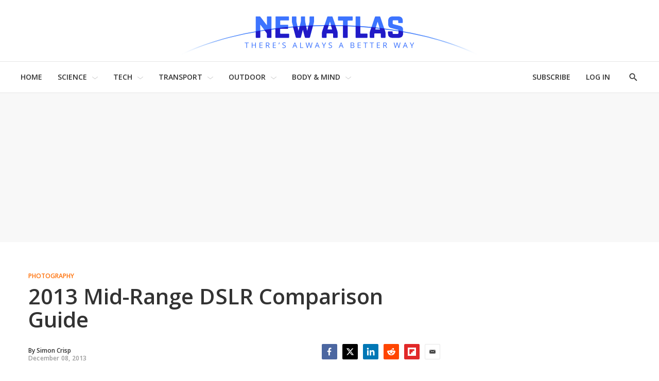

--- FILE ---
content_type: text/html;charset=UTF-8
request_url: https://newatlas.com/mid-range-dslr-comparison-2013/29964/
body_size: 52283
content:
<!DOCTYPE html>
<html class="ArticlePage is-basic"
      data-has-secondary-nav
      lang="en-US">

    <head>
  <script id="cf-analytics">
    window.dataLayer = window.dataLayer || [];
    window.dataLayer.push({
      flags: 'image_optimisation,trendmd_clw',
      version: '2.9.49'
    })
  </script>

    
    
  <script id="cf-newatlas">
    window.newatlas = window.newatlas || {};
    newatlas.augmentLogs = function (args, level = 1) {
      let tagColor = level === 1 ? '#3761d6' : 'grey';
      let logStyle = 'display: inline-block; color: #000; background: ' + tagColor + '; padding: 1px 4px; border-radius: 3px;';
      return (
        (args = [].slice.call(args)).unshift(logStyle),
        args.unshift('%cNA'),
        window && window.performance && args.push(window.performance.now()),
        args
      );
    };
    newatlas.log = function () {
      // some Security settings will throw 'SecurityError: The operation is insecure.' on localStorage access
      try {
        localStorage.getItem('newatlas.debug') &&
          console.log.apply(console, newatlas.augmentLogs(arguments));
      } catch (err) {
        /* user doesn't need logging */
      }
    };
    newatlas.debug = function () {
      try {
        localStorage.getItem('newatlas.debug') &&
          localStorage.getItem('newatlas.debug') === '2' &&
          console.log.apply(console, newatlas.augmentLogs(arguments, 2));
      } catch (err) {
        /* user doesn't need logging */
      }
    };
    function noop() {}
    newatlas.now =
      window.performance && typeof window.performance.now == 'function'
        ? function () {
            window.performance.now();
          }
        : noop;
    newatlas.mark =
      window.performance && typeof window.performance.mark == 'function'
        ? function (msg) {
            window.performance.mark(msg);
          }
        : noop;
    newatlas.measure =
      window.performance && typeof window.performance.mark == 'function'
        ? function (msg, start, end) {
            window.performance.measure(msg, start, end);
          }
        : noop;
    newatlas.getMarks = function (prefixes) {
      if (!Array.isArray(prefixes)) prefixes = [prefixes || '[NA]'];
      return Array.from(performance.getEntriesByType('navigation')).concat(Array.from(performance.getEntries())
        .filter(e => prefixes.some(s => e.name.startsWith(s))));
    }
  </script>


    <meta charset="UTF-8">

    <style data-cssvarsponyfill="true">
                :root {
        --primaryColor1: #3761d6;
        --primaryColor2: #000000;

        --primaryTextColor: #333333;
        --secondaryTextColor: #666666;
        --breakingColor: #ff6f00;

        --secondaryColor1: #858585;
        --secondaryColor2: #cccccc;
        --secondaryColor3: #e6e6e6;
        --secondaryColor4: #f5f5f5;
        --secondaryColor5: #ffffff;

        --siteBgColor: #ffffff;
        --siteInverseBgColor: #000000;

        --headerBgColor: #ffffff;
        --headerBgColorInverse: #000000;
        --headerBorderColor: #e6e6e6;
        --headerBorderColorInverse: #858585;
        --headerTextColor: #333333;
        --headerTextColorInverse: #ffffff;
        --headerMenuBgColor: #ffffff;
        --headerMenuTextColor: #333333;

        --secondaryHeaderBgColor: #ffffff;
        --secondaryHeaderTextColor: #333333;

        --advertisementBgColor: #f8f8f8;

        --footerBgColor: #ffffff;
        --footerTextColor: #333333;

        --primaryTextColorInverse: #ffffff;
        --secondaryTextColorInverse: #cccccc;
        --tertiaryTextColor: #999999;
        --tertiaryTextColorInverse: #cccccc;

        --listBorderColor: #000000;
        --gridBorderColor: #d8d8d8;

        --buttonBgColor: #ffffff;
        --buttonTextColor: #333333;
        --inverseButtonBgColor: #030202;
        --disabledButtonBgColor: #d8d8d8;
        --tagButtonBorderColor: #e2dfdd;
        --tagButtonTextColor: #3761d6;

        --breakingTextColor: #ffffff;

        --sectionTextColor: #fe6d01;

        --primaryHeadlineFont: Open Sans;
        --secondaryHeadlineFont: Open Sans;
        --bodyFont: Lora;
        }

    </style>

    <link data-cssvarsponyfill="true" class="Webpack-css" rel="stylesheet" href="https://assets.newatlas.com/resource/00000170-5da9-dc4c-adf0-ddebcfc10000/styleguide/All.min.71582411ffce9ab6975a5cd8e8bcf5b8.gz.css">
    <style>:root {
  --green-200: #c6f6d5;
  --green-400: #68d391;
  --red-100: #fff5f5;
  --red-300: #feb2b2;
  --blue-200: #bee3f8;
  --blue-300: #90cdf4;
  --gyst-blue: #303891;

  --promo-line-height: 22px;
  --quote-1: 1.9rem;
}
@media screen and (min-width: 1024px) {
  :root {
    --quote-1: 2.2rem;
  }
}
.Enhancement .Quote {
  margin: 2rem 0;
}
.quote-1,
.Quote blockquote {
  font-family: var(--bodyFont), Arial, Helvetica, sans-serif;
  line-height: 1.4;
}
@media screen and (min-width: 1024px) {
  .Enhancement .Quote {
    margin: 4rem;
  }
}
.RichTextBody h2 {
  font-family: var(--primaryHeadlineFont), Arial, Helvetica, sans-serif;
}

.alert {
  padding: 1.5rem 2rem;
  border: 1px solid transparent;
  line-height: 1.4;
}
.alert-success {
  background-color: var(--green-200);
  border-color: var(--green-400);
}
.alert-error {
  background-color: var(--red-100);
  border-color: var(--red-300);
}
.alert-info {
  background-color: var(--blue-200);
  border-color: var(--blue-300);
}

.UserProfilePage .WelcomePage_verifiedMessage,
.UserProfilePage .WelcomePage_fallbackMessage,
.UserProfilePage .WelcomePage_basicMessage,
.UserProfilePage .WelcomePage_plusMessage,
.UserProfilePage .WelcomePage_paymentForm,
.UserProfilePage .WelcomePage_paymentSuccess {
  border-top: none;
  padding-top: 0;
}

/* BS inserts links without href as span.Link, see /data-protection/ */
span.Link {
  cursor: pointer;
  text-decoration: none;
  border-bottom: 1px dotted rgb(0, 0, 0);
  color: rgb(51, 51, 51);
}

/* Fix remnant padding on unsold, collapsed adslots */
.OcelotAdModule.OcelotAdModule {
  padding: 0;
}
.OcelotAdModule.OcelotAdModule > div {
  padding: 20px 0;
}
.Page-aside .OcelotAdModule.OcelotAdModule > div {
  padding: 0;
}
/* #desktop_article_leaderboard_header is rendered on mobile too :/ */
#desktop_index_leaderboard,
#desktop_article_leaderboard_header {
  display: none;
}
@media screen and (min-width: 1024px) {
  #desktop_index_leaderboard,
  #desktop_article_leaderboard_header {
    display: inherit;
    height: 290px;
  }
}

/* fix padding around Carousel ads on desktop */
.flickity-enabled.is-fullscreen + .FullscreenCarousel-aside {
  padding: 0;
}

/* Ensure that on device rotation desktop>mobile, the 300x600 doesn't spill out before the ad is refreshed */
.FullscreenCarousel-aside {
  overflow: hidden;
}

@media screen and (max-width: 1024px) {
  /* Force a 50px blank space below the captions, so they're not obscured by `mobile_footer` ad slot */
  /* FIXME: this should target Basic/anon users only! (but we can't ID them at present) */
  .FullscreenCarousel-slides.flickity-enabled.is-fullscreen {
    padding-bottom: 50px;
  }

  /* hide the desktop gallery ad if the user has rotated to portrait */
  #slideshow {
    display: none;
  }
}
@media screen and (min-width: 1025px) {
  /* hide mobile gallery ads if the user has rotated to landscape */
  #mobile_footer,
  [id^='Mobile_Gallery_'] {
    display: none;
  }
}

.ListD-header-title, /* Index: Latest News */
.ListE-header-title, /* Home: Latest News, Top Stories, Review, Features */
.ListF-header-title, /* Home: Popular Photo Galleries */
.ListG-header-title, /* Home: H1 "NEW TECHNOLOGY & SCIENCE NEWS" */
.ListJ-header-title {
  /* Article: Latest News */
  color: #aaa;
  font-size: 16px;
  font-weight: 300;
  letter-spacing: 1.5px;
}
@media screen and (min-width: 375px) {
  .ListD-header-title,
  .ListE-header-title,
  .ListF-header-title,
  .ListG-header-title,
  .ListJ-header-title {
    font-size: 18px;
  }
}

@media screen and (min-width: 768px) {
  /* allow the lead description to fill the available space */
  .Page-pageLead .PromoC-description {
    max-height: calc(var(--promo-line-height) * 8);
  }
}

/* create space under lead underline */
.HomePage-content .ListG-items {
  margin-bottom: 40px;
}

.HomePage-content .Page-pageLead .PromoB-description,
ps-list-loadmore .PromoB-description {
  font-size: 16px;
  line-height: 1.375;
}

/* ensure 3-line titles don't have descenders truncated */
.PromoB-title {
  max-height: 73px;
}
/* override specificity on tag pages */
.ListD .PromoB-title,
.ListG .PromoB-title {
  max-height: 73px;
}
@media only screen and (min-width: 1024px) {
  .PromoB-title {
    max-height: 87px;
  }
  /* override specificity on tag pages */
  .ListD .PromoB-title,
  .ListG .PromoB-title {
    max-height: 87px;
  }
}

/* Adjust max-height on descriptions: JS truncate() will add an ellipsis if required */
.HomePage-content .Page-pageLead .PromoC-description,
.HomePage-content .Page-pageLead .PromoB-description,
ps-list-loadmore .PromoB-description {
  max-height: calc(var(--promo-line-height) * 6);
}
/* .SectionPage-content three cols */
.ListD .PromoB-description {
  /* top stories */
  max-height: calc(var(--promo-line-height) * 6);
}

@media screen and (min-width: 768px) {
  .HomePage-content .Page-pageLead .PromoC-description {
    max-height: calc(var(--promo-line-height) * 5);
  }
  ps-list-loadmore .PromoB-description {
    max-height: calc(var(--promo-line-height) * 6);
  }
  .HomePage-content .Page-pageLead .PromoB-description {
    max-height: calc(var(--promo-line-height) * 4);
    display: none;
  }
  /* .SectionPage-content three cols */
  .ListD .PromoB-description {
    /* top stories */
    max-height: calc(var(--promo-line-height) * 5);
  }
}

/* make the first headline match subsequent articles on mobile... */
.Page-pageLead .PromoC-title {
  font-size: var(--title-4);
  font-weight: 600;
  line-height: 1.4;
}
@media screen and (min-width: 768px) {
  /* ...and reinstate more prominent styles in desktop layout */
  .Page-pageLead .PromoC-title {
    font-size: var(--title-3);
  }

  /* Bring down Top Stories carousel font-size on desktop */
  .ListF .PromoB-title {
    font-size: var(--title-4);
  }
}

/* constrain text width on plus articles */
.is-plus .RichTextArticleBody-body h2,
.is-plus .RichTextArticleBody-body h3,
.is-plus .RichTextArticleBody-body ol,
.is-plus .RichTextArticleBody-body ul {
  max-width: 748px;
  margin-left: auto;
  margin-right: auto;
}

/* prevent ads bunching up after last para */
.ArticlePage-articleBody .RichTextBody p:last-of-type {
  margin-bottom: 30px;
}

/* Button */
.ButtonInverse {
  color: white;
}
.ButtonInverse.ButtonInverse:hover {
  color: black;
  text-decoration: none;
}
.ButtonDisabled,
.ButtonDisabled {
  cursor: not-allowed;
}
.ButtonDisabled.ButtonDisabled:hover {
  color: white;
}

/* .page-subscribe */
.page-subscribe .UserProfilePage-body .RichTextModule {
  border: none;
}
.page-subscribe.UserProfilePage .RichTextModule .RichTextBody {
  font-size: var(--var-description-1);
}
.subscribePage__wrapper {
  display: flex;
  flex-flow: column nowrap;
  align-items: center;
}
.subscribePage--join-plus-cta,
.subscribePage--only-us-au,
.subscribePage--or-basic {
  margin-bottom: 2rem;
}
.subscribePage--only-us-au {
  display: none;
  font-style: italic;
  font-weight: bolder;
}

/* newsletter-subscription & page-profile */
.UserProfilePage.page-profile .Page-footer-content,
.UserProfilePage.page-other .Page-footer-content {
  /* hide duplicate newsletter subscribe form */
  display: none;
}

/* .page-welcome */
.page-welcome.UserProfilePage .RichTextModule .RichTextBody {
  font-size: var(--var-description-1);
}
.welcomePage__verifiedMessage {
  margin-bottom: 2rem;
}
.welcomePage__fallbackMessage {
}
.welcomePage__basicMessage,
.welcomePage__plusMessage,
.welcomeAndUpgradePage__paymentSuccess {
  display: none;
}
.welcomePage__basicMessageCta .ButtonInverse,
.welcomeAndUpgradePage__paymentSuccess .ButtonInverse {
  margin-top: 2rem;
}
.welcomePage__basicMessageCta,
.welcomeAndUpgradePage__paymentSuccessCta {
  text-align: center;
}

/* Reduce the gap between Column descendents on Section pages (esp carousels) */
.SectionPage .OneColumnContainer-column > * {
  margin-bottom: 2rem;
}

/* Circlular mask for bio images on /about */
.Page .ListD .PromoB-content {
  display: flex;
  flex-direction: column;
  align-items: center;
}
.Page .ListD .PromoB-media {
  width: 80%;
  height: 100%;
  overflow: hidden;
  aspect-ratio: 1/1;
  border-radius: 100%;
}
.Page .ListD .PromoB-media img {
  width: 150%;
  max-width: initial;
  margin-left: -25%;
}
.Page .ListD .PromoB-title {
  margin-top: 1rem;
}
.Page .ListD .PromoB-description {
  margin-top: 0;
}
</style>
<style>.Enhancement .InstagramUrl iframe {
    min-height:600px;
}</style>
<style>.recirculation {
  padding: 1rem 0;
  border-top: 1px solid lightgrey;
  border-bottom: 1px solid lightgrey;
}
.recirculation [data-content-type='article'] {
  /* max-height: 128px; */
  max-height: initial;
  max-width: 400px;
  margin: 15px 0;
  overflow: auto;
}
.recirculation .recirculation__header {
  font-size: 14px;
}
.recirculation .PromoA-media {
  max-width: 30%;
  margin-right: 15px;
}
.recirculation .PromoA-media img {
  max-width: 100%;
}
.recirculation .PromoA-category {
  display: none;
}
.recirculation .PromoA-title {
  max-height: initial;
  max-width: 300px;
  font-size: 16px;
}
@media screen and (min-width: 420px) {
  .recirculation .PromoA-category {
    display: initial;
  }
  .recirculation .PromoA-title {
    margin-top: 5px;
  }
}
@media screen and (min-width: 768px) {
  .recirculation {
    float: left;
    max-width: 50%;
    margin-right: 20px;
  }
}</style>
<style>.Page-header-menu-trigger .close-x {
  width: 16px;
}</style>


    <meta name="viewport" content="width=device-width, initial-scale=1, maximum-scale=5">

    <title>2013 Mid-Range DSLR Comparison Guide</title>
    <meta name="description" content="Thinking of buying a new DSLR in time for the holidays, well don&#x27;t do it before reading this. In the latest of our camera comparison guides, Gizmag looks at how the best mid-range DSLRs stack up against each other.">
    
    <link rel="canonical" href="https://newatlas.com/mid-range-dslr-comparison-2013/29964/">
    <meta name="brightspot.contentId" content="0000016b-7407-dde6-adef-f41f427a0000">

    
    

    <meta property="og:title" content="2013 Mid-Range DSLR Comparison Guide">

    <meta property="og:url" content="https://newatlas.com/mid-range-dslr-comparison-2013/29964/">

    <meta property="og:image" content="https://assets.newatlas.com/dims4/default/b9ca961/2147483647/strip/true/crop/2048x1075+0+38/resize/1200x630!/quality/90/?url=https%3A%2F%2Fnewatlas-brightspot.s3.amazonaws.com%2Farchive%2Fmid-range-dslr-guide-28.jpg&na.image_optimisation=0">

    
    <meta property="og:image:url" content="https://assets.newatlas.com/dims4/default/b9ca961/2147483647/strip/true/crop/2048x1075+0+38/resize/1200x630!/quality/90/?url=https%3A%2F%2Fnewatlas-brightspot.s3.amazonaws.com%2Farchive%2Fmid-range-dslr-guide-28.jpg">
    
    <meta property="og:image:width" content="1200">
    <meta property="og:image:height" content="630">
    <meta property="og:image:type" content="image">
    
    <meta property="og:image:alt" content="Gizmag compares some of the best mid-range DSLRs on the market">
    


    <meta property="og:description" content="You don&#x27;t need to be spending big on a high-end full frame camera to get a DSLR with amazing image and video quality. There are plenty of options out there which cater to more modest budgets, without scrimping on features. In this guide Gizmag compares the specs of our selection of the best…">

    <meta property="og:site_name" content="New Atlas">



    <meta property="og:type" content="article">

    <meta property="article:author" content="https://newatlas.com/author/simon-crisp/">

    <meta property="article:published_time" content="2013-12-08T16:48:59">

    <meta property="article:modified_time" content="2021-08-18T07:27:21.758">

    <meta property="article:section" content="Photography">

    <meta property="article:tag" content="DSLR">

    <meta property="article:tag" content="Cameras">

    <meta property="article:tag" content="Photography">

    <meta property="article:tag" content="Product Comparison">

    <meta property="article:tag" content="Buying guide">

    
    <meta name="twitter:card" content="summary_large_image"/>
    
    
    
    
    <meta name="twitter:description" content="You don&#x27;t need to be spending big on a high-end full frame camera to get a DSLR with amazing image and video quality. There are plenty of options out there which cater to more modest budgets, without scrimping on features. In this guide Gizmag compares the specs of our selection of the best mid-range DSLRs on the market."/>
    
    
    <meta name="twitter:image" content="https://assets.newatlas.com/dims4/default/33330e2/2147483647/strip/true/crop/2048x1152+0+0/resize/1200x675!/quality/90/?url=https%3A%2F%2Fnewatlas-brightspot.s3.amazonaws.com%2Farchive%2Fmid-range-dslr-guide-28.jpg"/>


    
    <meta name="twitter:image:alt" content="Gizmag compares some of the best mid-range DSLRs on the market"/>
    
    
    <meta name="twitter:site" content="@nwtls"/>
    
    
    
    <meta name="twitter:title" content="2013 Mid-Range DSLR Comparison Guide"/>
    

    <meta property="fb:app_id" content="38456013908">


    <link rel="apple-touch-icon"sizes="180x180"href="/apple-touch-icon.png"><link rel="icon"type="image/png"href="/favicon-32x32.png"><link rel="icon"type="image/png"href="/favicon-16x16.png">
    <link rel="manifest" href="/manifest.json">

    
    
    

    

    <script type="application/ld+json">{"@context":"https://schema.org","@graph":[{"@type":"Organization","@id":"https://newatlas.com/#organization","logo":{"@type":"ImageObject","height":60,"url":"https://assets.newatlas.com/c7/67/edd45d164cf99d6725d069f296b7/newatlas-logo.png","width":600},"name":"New Atlas","sameAs":["https://www.facebook.com/nwtls","https://www.instagram.com/new.atlas/","https://www.linkedin.com/company/new-atlas/","https://www.pinterest.com/newatlasdotcom","https://twitter.com/nwtls","https://flipboard.com/@NewAtlas"],"url":"https://newatlas.com"},{"@type":"WebSite","@id":"https://newatlas.com/#website","potentialAction":{"@type":"SearchAction","query-input":"required name=search_term_string","target":"https://newatlas.com/search/?q={search_term_string}"},"publisher":{"@id":"https://newatlas.com/#organization"},"url":"https://newatlas.com"},{"@type":"WebPage","dateModified":"2021-08-18T07:27:21.758Z","datePublished":"2013-12-08T16:48:59Z","description":"Thinking of buying a new DSLR in time for the holidays, well don't do it before reading this. In the latest of our camera comparison guides, Gizmag looks at how the best mid-range DSLRs stack up against each other.","@id":"https://newatlas.com/mid-range-dslr-comparison-2013/29964/#webpage","isPartOf":{"@id":"https://newatlas.com/#website"},"headline":"2013 Mid-Range DSLR Comparison Guide","inLanguage":"en-US","primaryImageOfPage":{"@id":"https://newatlas.com/mid-range-dslr-comparison-2013/29964/#primaryimage"},"publisher":{"@id":"https://newatlas.com/#organization"},"name":"2013 Mid-Range DSLR Comparison Guide","url":"https://newatlas.com/mid-range-dslr-comparison-2013/29964/"},{"@type":"NewsArticle","@id":"https://newatlas.com/mid-range-dslr-comparison-2013/29964/#NewsArticle","articleSection":"https://newatlas.com/photography/","author":{"@id":"https://newatlas.com/author/simon-crisp/#author"},"commentCount":2,"comments":[{"@context":"http://schema.org","@type":"Comment","author":{"@type":"Person","name":"Tiomkin"},"text":"Do you guys even consider for 1 sec the people who read your offerings? Why on earth would you adopt the light grey on white labels on your pictures? I've got good eyesight but struggle to read them, god help anyone with older eyes.  How about white on white? That would be real hip.","datePublished":"Sun Dec 08 18:12:46 EST 2013","label":"Do you guys even consider for 1 sec the people who read your offerings? Why on earth would you adopt the light grey on white labels on your pictures? I've got good eyesight but struggle to read them, god help anyone with older eyes.  How about white on white? That would be real hip."},{"@context":"http://schema.org","@type":"Comment","author":{"@type":"Person","name":"Aurin Ræder"},"text":"Important to know that neither canon eos 700d nor nikon d5300 are weathersealed, thus for shooting in rain or snow, on the beach or in wind, particles of dust or water can ruin these cameras (or now-sealed lenses)\n","datePublished":"Mon Dec 09 10:41:57 EST 2013","label":"Important to know that neither canon eos 700d nor nikon d5300 are weathersealed, thus for shooting in rain or snow, on the beach or in wind, particles of dust or water can ruin these cameras (or now-sealed lenses)\n"}],"dateModified":"2021-08-18T07:27:21.758Z","datePublished":"2013-12-08T16:48:59Z","description":"Thinking of buying a new DSLR in time for the holidays, well don't do it before reading this. In the latest of our camera comparison guides, Gizmag looks at how the best mid-range DSLRs stack up against each other.","headline":"2013 Mid-Range DSLR Comparison Guide","image":{"@id":"https://newatlas.com/mid-range-dslr-comparison-2013/29964/#primaryimage"},"isPartOf":{"@id":"https://newatlas.com/mid-range-dslr-comparison-2013/29964/#webpage"},"mainEntityOfPage":{"@id":"https://newatlas.com/mid-range-dslr-comparison-2013/29964/#webpage"},"publisher":{"@id":"https://newatlas.com/#organization"},"speakable":{"@type":"SpeakableSpecification","cssSelector":[".ArticlePage-headline",".ArticlePage-articleBody"]},"url":"https://newatlas.com/mid-range-dslr-comparison-2013/29964/"},{"@type":"ImageObject","caption":"Gizmag compares some of the best mid-range DSLRs on the market","height":800,"url":"https://assets.newatlas.com/dims4/default/205e997/2147483647/strip/true/crop/1728x1152+160+0/resize/1200x800!/quality/90/?url=https%3A%2F%2Fnewatlas-brightspot.s3.amazonaws.com%2Farchive%2Fmid-range-dslr-guide-28.jpg","width":1200,"@id":"https://newatlas.com/mid-range-dslr-comparison-2013/29964/#primaryimage"},{"@type":"Person","description":"Writer","@id":"https://newatlas.com/author/simon-crisp/#author","name":"Simon Crisp","url":"https://newatlas.com/author/simon-crisp/"}]}</script>

    
<!-- this will add webcomponent polyfills based on browsers. As of 04/29/21 still needed for IE11 and Safari -->
<script src="https://assets.newatlas.com/resource/00000170-5da9-dc4c-adf0-ddebcfc10000/webcomponents-loader/webcomponents-loader.ce44f83d1399e8dd41e607b70e0642c9.gz.js"></script>
<script class="bsp-web-components">
  /**
    For the fastest load times https://developers.google.com/speed/docs/insights/BlockingJS
    and to prevent any FOUC, as well as prevent any race conditions for browsers that also
    rely on the CSS variables polyfill, this is inlined.
  **/
  if (!window.customElements) {
    (function(){
      'use strict';var h=new function(){};var aa=new Set("annotation-xml color-profile font-face font-face-src font-face-uri font-face-format font-face-name missing-glyph".split(" "));function m(b){var a=aa.has(b);b=/^[a-z][.0-9_a-z]*-[\-.0-9_a-z]*$/.test(b);return!a&&b}function n(b){var a=b.isConnected;if(void 0!==a)return a;for(;b&&!(b.__CE_isImportDocument||b instanceof Document);)b=b.parentNode||(window.ShadowRoot&&b instanceof ShadowRoot?b.host:void 0);return!(!b||!(b.__CE_isImportDocument||b instanceof Document))}
      function p(b,a){for(;a&&a!==b&&!a.nextSibling;)a=a.parentNode;return a&&a!==b?a.nextSibling:null}
      function t(b,a,c){c=c?c:new Set;for(var d=b;d;){if(d.nodeType===Node.ELEMENT_NODE){var e=d;a(e);var f=e.localName;if("link"===f&&"import"===e.getAttribute("rel")){d=e.import;if(d instanceof Node&&!c.has(d))for(c.add(d),d=d.firstChild;d;d=d.nextSibling)t(d,a,c);d=p(b,e);continue}else if("template"===f){d=p(b,e);continue}if(e=e.__CE_shadowRoot)for(e=e.firstChild;e;e=e.nextSibling)t(e,a,c)}d=d.firstChild?d.firstChild:p(b,d)}}function u(b,a,c){b[a]=c};function v(){this.a=new Map;this.s=new Map;this.f=[];this.b=!1}function ba(b,a,c){b.a.set(a,c);b.s.set(c.constructor,c)}function w(b,a){b.b=!0;b.f.push(a)}function x(b,a){b.b&&t(a,function(a){return y(b,a)})}function y(b,a){if(b.b&&!a.__CE_patched){a.__CE_patched=!0;for(var c=0;c<b.f.length;c++)b.f[c](a)}}function z(b,a){var c=[];t(a,function(b){return c.push(b)});for(a=0;a<c.length;a++){var d=c[a];1===d.__CE_state?b.connectedCallback(d):A(b,d)}}
      function B(b,a){var c=[];t(a,function(b){return c.push(b)});for(a=0;a<c.length;a++){var d=c[a];1===d.__CE_state&&b.disconnectedCallback(d)}}
      function C(b,a,c){c=c?c:{};var d=c.w||new Set,e=c.i||function(a){return A(b,a)},f=[];t(a,function(a){if("link"===a.localName&&"import"===a.getAttribute("rel")){var c=a.import;c instanceof Node&&(c.__CE_isImportDocument=!0,c.__CE_hasRegistry=!0);c&&"complete"===c.readyState?c.__CE_documentLoadHandled=!0:a.addEventListener("load",function(){var c=a.import;if(!c.__CE_documentLoadHandled){c.__CE_documentLoadHandled=!0;var f=new Set(d);f.delete(c);C(b,c,{w:f,i:e})}})}else f.push(a)},d);if(b.b)for(a=0;a<
      f.length;a++)y(b,f[a]);for(a=0;a<f.length;a++)e(f[a])}
      function A(b,a){if(void 0===a.__CE_state){var c=a.ownerDocument;if(c.defaultView||c.__CE_isImportDocument&&c.__CE_hasRegistry)if(c=b.a.get(a.localName)){c.constructionStack.push(a);var d=c.constructor;try{try{if(new d!==a)throw Error("The custom element constructor did not produce the element being upgraded.");}finally{c.constructionStack.pop()}}catch(r){throw a.__CE_state=2,r;}a.__CE_state=1;a.__CE_definition=c;if(c.attributeChangedCallback)for(c=c.observedAttributes,d=0;d<c.length;d++){var e=c[d],
      f=a.getAttribute(e);null!==f&&b.attributeChangedCallback(a,e,null,f,null)}n(a)&&b.connectedCallback(a)}}}v.prototype.connectedCallback=function(b){var a=b.__CE_definition;a.connectedCallback&&a.connectedCallback.call(b)};v.prototype.disconnectedCallback=function(b){var a=b.__CE_definition;a.disconnectedCallback&&a.disconnectedCallback.call(b)};
      v.prototype.attributeChangedCallback=function(b,a,c,d,e){var f=b.__CE_definition;f.attributeChangedCallback&&-1<f.observedAttributes.indexOf(a)&&f.attributeChangedCallback.call(b,a,c,d,e)};function D(b,a){this.c=b;this.a=a;this.b=void 0;C(this.c,this.a);"loading"===this.a.readyState&&(this.b=new MutationObserver(this.f.bind(this)),this.b.observe(this.a,{childList:!0,subtree:!0}))}function E(b){b.b&&b.b.disconnect()}D.prototype.f=function(b){var a=this.a.readyState;"interactive"!==a&&"complete"!==a||E(this);for(a=0;a<b.length;a++)for(var c=b[a].addedNodes,d=0;d<c.length;d++)C(this.c,c[d])};function ca(){var b=this;this.b=this.a=void 0;this.f=new Promise(function(a){b.b=a;b.a&&a(b.a)})}function F(b){if(b.a)throw Error("Already resolved.");b.a=void 0;b.b&&b.b(void 0)};function G(b){this.j=!1;this.c=b;this.o=new Map;this.l=function(b){return b()};this.g=!1;this.m=[];this.u=new D(b,document)}
      G.prototype.define=function(b,a){var c=this;if(!(a instanceof Function))throw new TypeError("Custom element constructors must be functions.");if(!m(b))throw new SyntaxError("The element name '"+b+"' is not valid.");if(this.c.a.get(b))throw Error("A custom element with name '"+b+"' has already been defined.");if(this.j)throw Error("A custom element is already being defined.");this.j=!0;var d,e,f,r,k;try{var g=function(b){var a=l[b];if(void 0!==a&&!(a instanceof Function))throw Error("The '"+b+"' callback must be a function.");
      return a},l=a.prototype;if(!(l instanceof Object))throw new TypeError("The custom element constructor's prototype is not an object.");d=g("connectedCallback");e=g("disconnectedCallback");f=g("adoptedCallback");r=g("attributeChangedCallback");k=a.observedAttributes||[]}catch(q){return}finally{this.j=!1}a={localName:b,constructor:a,connectedCallback:d,disconnectedCallback:e,adoptedCallback:f,attributeChangedCallback:r,observedAttributes:k,constructionStack:[]};ba(this.c,b,a);this.m.push(a);this.g||
      (this.g=!0,this.l(function(){return da(c)}))};G.prototype.i=function(b){C(this.c,b)};function da(b){if(!1!==b.g){b.g=!1;for(var a=b.m,c=[],d=new Map,e=0;e<a.length;e++)d.set(a[e].localName,[]);C(b.c,document,{i:function(a){if(void 0===a.__CE_state){var e=a.localName,f=d.get(e);f?f.push(a):b.c.a.get(e)&&c.push(a)}}});for(e=0;e<c.length;e++)A(b.c,c[e]);for(;0<a.length;){for(var f=a.shift(),e=f.localName,f=d.get(f.localName),r=0;r<f.length;r++)A(b.c,f[r]);(e=b.o.get(e))&&F(e)}}}
      G.prototype.get=function(b){if(b=this.c.a.get(b))return b.constructor};G.prototype.whenDefined=function(b){if(!m(b))return Promise.reject(new SyntaxError("'"+b+"' is not a valid custom element name."));var a=this.o.get(b);if(a)return a.f;a=new ca;this.o.set(b,a);this.c.a.get(b)&&!this.m.some(function(a){return a.localName===b})&&F(a);return a.f};G.prototype.v=function(b){E(this.u);var a=this.l;this.l=function(c){return b(function(){return a(c)})}};window.CustomElementRegistry=G;
      G.prototype.define=G.prototype.define;G.prototype.upgrade=G.prototype.i;G.prototype.get=G.prototype.get;G.prototype.whenDefined=G.prototype.whenDefined;G.prototype.polyfillWrapFlushCallback=G.prototype.v;var H=window.Document.prototype.createElement,ea=window.Document.prototype.createElementNS,fa=window.Document.prototype.importNode,ga=window.Document.prototype.prepend,ha=window.Document.prototype.append,ia=window.DocumentFragment.prototype.prepend,ja=window.DocumentFragment.prototype.append,I=window.Node.prototype.cloneNode,J=window.Node.prototype.appendChild,K=window.Node.prototype.insertBefore,L=window.Node.prototype.removeChild,M=window.Node.prototype.replaceChild,N=Object.getOwnPropertyDescriptor(window.Node.prototype,
      "textContent"),O=window.Element.prototype.attachShadow,P=Object.getOwnPropertyDescriptor(window.Element.prototype,"innerHTML"),Q=window.Element.prototype.getAttribute,R=window.Element.prototype.setAttribute,S=window.Element.prototype.removeAttribute,T=window.Element.prototype.getAttributeNS,U=window.Element.prototype.setAttributeNS,ka=window.Element.prototype.removeAttributeNS,la=window.Element.prototype.insertAdjacentElement,ma=window.Element.prototype.insertAdjacentHTML,na=window.Element.prototype.prepend,
      oa=window.Element.prototype.append,V=window.Element.prototype.before,pa=window.Element.prototype.after,qa=window.Element.prototype.replaceWith,ra=window.Element.prototype.remove,sa=window.HTMLElement,W=Object.getOwnPropertyDescriptor(window.HTMLElement.prototype,"innerHTML"),ta=window.HTMLElement.prototype.insertAdjacentElement,ua=window.HTMLElement.prototype.insertAdjacentHTML;function va(){var b=X;window.HTMLElement=function(){function a(){var a=this.constructor,d=b.s.get(a);if(!d)throw Error("The custom element being constructed was not registered with `customElements`.");var e=d.constructionStack;if(!e.length)return e=H.call(document,d.localName),Object.setPrototypeOf(e,a.prototype),e.__CE_state=1,e.__CE_definition=d,y(b,e),e;var d=e.length-1,f=e[d];if(f===h)throw Error("The HTMLElement constructor was either called reentrantly for this constructor or called multiple times.");
      e[d]=h;Object.setPrototypeOf(f,a.prototype);y(b,f);return f}a.prototype=sa.prototype;return a}()};function Y(b,a,c){function d(a){return function(c){for(var e=[],d=0;d<arguments.length;++d)e[d-0]=arguments[d];for(var d=[],f=[],l=0;l<e.length;l++){var q=e[l];q instanceof Element&&n(q)&&f.push(q);if(q instanceof DocumentFragment)for(q=q.firstChild;q;q=q.nextSibling)d.push(q);else d.push(q)}a.apply(this,e);for(e=0;e<f.length;e++)B(b,f[e]);if(n(this))for(e=0;e<d.length;e++)f=d[e],f instanceof Element&&z(b,f)}}c.h&&(a.prepend=d(c.h));c.append&&(a.append=d(c.append))};function wa(){var b=X;u(Document.prototype,"createElement",function(a){if(this.__CE_hasRegistry){var c=b.a.get(a);if(c)return new c.constructor}a=H.call(this,a);y(b,a);return a});u(Document.prototype,"importNode",function(a,c){a=fa.call(this,a,c);this.__CE_hasRegistry?C(b,a):x(b,a);return a});u(Document.prototype,"createElementNS",function(a,c){if(this.__CE_hasRegistry&&(null===a||"http://www.w3.org/1999/xhtml"===a)){var d=b.a.get(c);if(d)return new d.constructor}a=ea.call(this,a,c);y(b,a);return a});
      Y(b,Document.prototype,{h:ga,append:ha})};function xa(){var b=X;function a(a,d){Object.defineProperty(a,"textContent",{enumerable:d.enumerable,configurable:!0,get:d.get,set:function(a){if(this.nodeType===Node.TEXT_NODE)d.set.call(this,a);else{var e=void 0;if(this.firstChild){var c=this.childNodes,k=c.length;if(0<k&&n(this))for(var e=Array(k),g=0;g<k;g++)e[g]=c[g]}d.set.call(this,a);if(e)for(a=0;a<e.length;a++)B(b,e[a])}}})}u(Node.prototype,"insertBefore",function(a,d){if(a instanceof DocumentFragment){var e=Array.prototype.slice.apply(a.childNodes);
      a=K.call(this,a,d);if(n(this))for(d=0;d<e.length;d++)z(b,e[d]);return a}e=n(a);d=K.call(this,a,d);e&&B(b,a);n(this)&&z(b,a);return d});u(Node.prototype,"appendChild",function(a){if(a instanceof DocumentFragment){var c=Array.prototype.slice.apply(a.childNodes);a=J.call(this,a);if(n(this))for(var e=0;e<c.length;e++)z(b,c[e]);return a}c=n(a);e=J.call(this,a);c&&B(b,a);n(this)&&z(b,a);return e});u(Node.prototype,"cloneNode",function(a){a=I.call(this,a);this.ownerDocument.__CE_hasRegistry?C(b,a):x(b,a);
      return a});u(Node.prototype,"removeChild",function(a){var c=n(a),e=L.call(this,a);c&&B(b,a);return e});u(Node.prototype,"replaceChild",function(a,d){if(a instanceof DocumentFragment){var e=Array.prototype.slice.apply(a.childNodes);a=M.call(this,a,d);if(n(this))for(B(b,d),d=0;d<e.length;d++)z(b,e[d]);return a}var e=n(a),f=M.call(this,a,d),c=n(this);c&&B(b,d);e&&B(b,a);c&&z(b,a);return f});N&&N.get?a(Node.prototype,N):w(b,function(b){a(b,{enumerable:!0,configurable:!0,get:function(){for(var a=[],b=
      0;b<this.childNodes.length;b++)a.push(this.childNodes[b].textContent);return a.join("")},set:function(a){for(;this.firstChild;)L.call(this,this.firstChild);J.call(this,document.createTextNode(a))}})})};function ya(b){var a=Element.prototype;function c(a){return function(e){for(var c=[],d=0;d<arguments.length;++d)c[d-0]=arguments[d];for(var d=[],k=[],g=0;g<c.length;g++){var l=c[g];l instanceof Element&&n(l)&&k.push(l);if(l instanceof DocumentFragment)for(l=l.firstChild;l;l=l.nextSibling)d.push(l);else d.push(l)}a.apply(this,c);for(c=0;c<k.length;c++)B(b,k[c]);if(n(this))for(c=0;c<d.length;c++)k=d[c],k instanceof Element&&z(b,k)}}V&&(a.before=c(V));V&&(a.after=c(pa));qa&&u(a,"replaceWith",function(a){for(var e=
      [],c=0;c<arguments.length;++c)e[c-0]=arguments[c];for(var c=[],d=[],k=0;k<e.length;k++){var g=e[k];g instanceof Element&&n(g)&&d.push(g);if(g instanceof DocumentFragment)for(g=g.firstChild;g;g=g.nextSibling)c.push(g);else c.push(g)}k=n(this);qa.apply(this,e);for(e=0;e<d.length;e++)B(b,d[e]);if(k)for(B(b,this),e=0;e<c.length;e++)d=c[e],d instanceof Element&&z(b,d)});ra&&u(a,"remove",function(){var a=n(this);ra.call(this);a&&B(b,this)})};function za(){var b=X;function a(a,c){Object.defineProperty(a,"innerHTML",{enumerable:c.enumerable,configurable:!0,get:c.get,set:function(a){var e=this,d=void 0;n(this)&&(d=[],t(this,function(a){a!==e&&d.push(a)}));c.set.call(this,a);if(d)for(var f=0;f<d.length;f++){var r=d[f];1===r.__CE_state&&b.disconnectedCallback(r)}this.ownerDocument.__CE_hasRegistry?C(b,this):x(b,this);return a}})}function c(a,c){u(a,"insertAdjacentElement",function(a,e){var d=n(e);a=c.call(this,a,e);d&&B(b,e);n(a)&&z(b,e);
      return a})}function d(a,c){function e(a,e){for(var c=[];a!==e;a=a.nextSibling)c.push(a);for(e=0;e<c.length;e++)C(b,c[e])}u(a,"insertAdjacentHTML",function(a,b){a=a.toLowerCase();if("beforebegin"===a){var d=this.previousSibling;c.call(this,a,b);e(d||this.parentNode.firstChild,this)}else if("afterbegin"===a)d=this.firstChild,c.call(this,a,b),e(this.firstChild,d);else if("beforeend"===a)d=this.lastChild,c.call(this,a,b),e(d||this.firstChild,null);else if("afterend"===a)d=this.nextSibling,c.call(this,
      a,b),e(this.nextSibling,d);else throw new SyntaxError("The value provided ("+String(a)+") is not one of 'beforebegin', 'afterbegin', 'beforeend', or 'afterend'.");})}O&&u(Element.prototype,"attachShadow",function(a){return this.__CE_shadowRoot=a=O.call(this,a)});P&&P.get?a(Element.prototype,P):W&&W.get?a(HTMLElement.prototype,W):w(b,function(b){a(b,{enumerable:!0,configurable:!0,get:function(){return I.call(this,!0).innerHTML},set:function(a){var b="template"===this.localName,e=b?this.content:this,
      c=H.call(document,this.localName);for(c.innerHTML=a;0<e.childNodes.length;)L.call(e,e.childNodes[0]);for(a=b?c.content:c;0<a.childNodes.length;)J.call(e,a.childNodes[0])}})});u(Element.prototype,"setAttribute",function(a,c){if(1!==this.__CE_state)return R.call(this,a,c);var e=Q.call(this,a);R.call(this,a,c);c=Q.call(this,a);b.attributeChangedCallback(this,a,e,c,null)});u(Element.prototype,"setAttributeNS",function(a,c,d){if(1!==this.__CE_state)return U.call(this,a,c,d);var e=T.call(this,a,c);U.call(this,
      a,c,d);d=T.call(this,a,c);b.attributeChangedCallback(this,c,e,d,a)});u(Element.prototype,"removeAttribute",function(a){if(1!==this.__CE_state)return S.call(this,a);var c=Q.call(this,a);S.call(this,a);null!==c&&b.attributeChangedCallback(this,a,c,null,null)});u(Element.prototype,"removeAttributeNS",function(a,c){if(1!==this.__CE_state)return ka.call(this,a,c);var d=T.call(this,a,c);ka.call(this,a,c);var e=T.call(this,a,c);d!==e&&b.attributeChangedCallback(this,c,d,e,a)});ta?c(HTMLElement.prototype,
      ta):la?c(Element.prototype,la):console.warn("Custom Elements: `Element#insertAdjacentElement` was not patched.");ua?d(HTMLElement.prototype,ua):ma?d(Element.prototype,ma):console.warn("Custom Elements: `Element#insertAdjacentHTML` was not patched.");Y(b,Element.prototype,{h:na,append:oa});ya(b)};
      /*
      Copyright (c) 2016 The Polymer Project Authors. All rights reserved.
      This code may only be used under the BSD style license found at http://polymer.github.io/LICENSE.txt
      The complete set of authors may be found at http://polymer.github.io/AUTHORS.txt
      The complete set of contributors may be found at http://polymer.github.io/CONTRIBUTORS.txt
      Code distributed by Google as part of the polymer project is also
      subject to an additional IP rights grant found at http://polymer.github.io/PATENTS.txt
      */
      var Z=window.customElements;if(!Z||Z.forcePolyfill||"function"!=typeof Z.define||"function"!=typeof Z.get){var X=new v;va();wa();Y(X,DocumentFragment.prototype,{h:ia,append:ja});xa();za();document.__CE_hasRegistry=!0;var customElements=new G(X);Object.defineProperty(window,"customElements",{configurable:!0,enumerable:!0,value:customElements})};
    }).call(self);
  }

  /**
    This allows us to load the IE polyfills via feature detection so that they do not load
    needlessly in the browsers that do not need them. It also ensures they are loaded
    non async so that they load before the rest of our JS.
  */
  if (!window.CSS || !window.CSS.supports || !window.CSS.supports('--fake-var', 0)) {
    var head = document.getElementsByTagName('head')[0];
    var script = document.createElement('script');
    script.setAttribute('src', "/styleguide/util/IEPolyfills.js");
    script.setAttribute('type', 'text/javascript');
    script.async = false;
    head.appendChild(script);
  }
</script>


    

    <script src="https://assets.newatlas.com/resource/00000170-5da9-dc4c-adf0-ddebcfc10000/styleguide/All.min.743d146a1a926011856e77dd9890b71f.gz.js" async></script>
    <script>window.newatlas = window.newatlas || {}; Object.assign(window.newatlas, {"isSubscribed":null,"view":"Article","subCategory":"Consumer Tech","tagSlugs":["DSLR","Cameras","Photography","Product Comparison","Buying guide"],"userMode":"anon","subscriptionExpiration":null,"countryCode":"US","articleId":"29964","writer":"Simon Crisp","category":"Technology","buildInformation":"#local"});</script>
<script id="ocelot-init">
    var ocelot = ocelot || {};
    ocelot.googleMayTargetAds=true;ocelot.pageType = 'a';ocelot.category = 'Technology';ocelot.subcategory = 'Consumer Tech';ocelot.authorId = '0000016c-99db-d8a8-a77d-dffbc4b1000e';ocelot.desktop_index_leaderboard = '/1007667/AMP1';newatlas.mark("[NA] ocelot.init");
</script><script src="https://cdn.ocelot.studio/clients/newatlas.js" async></script>
<script id="ocelot-load">
    document.querySelector('[src*="cdn.ocelot.studio/clients/newatlas.js"]').addEventListener('load', () => {
        newatlas.mark("[NA] ocelot.load");
    });
</script><script id="taboola-head" type="text/javascript">
    newatlas = window.newatlas || {}
    newatlas.mark('[NA] taboola-head')

    window._taboola = window._taboola || [];
    _taboola.push({'article':'auto'});

    /** vendor script with logging tweaks */
    function loadTaboola(initr) {
      newatlas.mark('[NA] loadTaboola via ' + initr);
      !(function (e, f, u, i) {
        if (!document.getElementById(i)) {
          e.async = 1;
          e.src = u;
          e.id = i;
          e.addEventListener('load', function() {
            newatlas.mark('[NA] tb_loader_script.load')
          })
          f.parentNode.insertBefore(e, f);
        }
      })(
        document.createElement("script"),
        document.getElementsByTagName("script")[0],
        "//cdn.taboola.com/libtrc/newatlas/loader.js",
        "tb_loader_script"
      );
      newatlas.mark("tbl_ic");
    }

    let tblLoaded = null

    window.addEventListener("DOMContentLoaded", function (event) {
      newatlas.mark('[NA] DOMContentLoaded')

      // mutually exclusive, so we can select a single el from a multi-selector
      var leadImg = document.querySelector(
        [
          '.HomePage .Page-pageLead .PromoC-media img',
          '.ArticlePage .FullscreenCarousel-cover img',
          '.SectionPage main img', // fallback, gets the first image
        ].join(',')
      )
      if (leadImg) {
        function leadImgReadyCb(initr = "load") {
          if (tblLoaded) return;
          tblLoaded = true;
          loadTaboola("leadImg." + initr);
        }
        if (leadImg.complete) {
          newatlas.mark("[NA] leadImg.complete");
          leadImgReadyCb("complete");
        } else {
          leadImg.addEventListener("load", function (ev) {
            newatlas.mark("[NA] leadImg.load");
            window.setTimeout(leadImgReadyCb, 200);
          });
        }
      }
    });

    // fallback, in case we have an issue loading leadImg
    window.addEventListener("load", function (event) {
      newatlas.mark('[NA] window.load')

      if (tblLoaded) return
      tblLoaded = true
      loadTaboola('window.load')
    });
  </script><script>
  
    // where `meta` is a dict of variables from the BS view:
var meta = {view: 'Article', writer: 'Simon Crisp', articleId: '29964', category: 'Technology', subCategory: 'Consumer Tech', tagSlugs: [ 'DSLR', 'Cameras', 'Photography', 'Product Comparison', 'Buying guide' ]}

  

  window.dataLayer = window.dataLayer || [];
  var customDimensions = {};
  // 
  if (meta.view) {
    customDimensions.view = meta.view;
  }

  // 
  if (meta.articleId) {
    customDimensions.article_id = meta.articleId;
    customDimensions.category = meta.category;
    customDimensions.subCategory = meta.subCategory;
    customDimensions.tags = (meta.tagSlugs || []).join(',');
    customDimensions.writer = meta.writer;
  }
  window.dataLayer.push(customDimensions);
</script>

<script>
  (function(w,d,s,l,i) {
    w[l]=w[l]||[];
    w[l].push({'gtm.start': new Date().getTime(), event:'gtm.js'});
    var f=d.getElementsByTagName(s)[0],
      j=d.createElement(s),
      dl=l!='dataLayer'?'&l='+l:'';
      j.async=true;
      j.src='https://www.googletagmanager.com/gtm.js?id='+i+dl;f.parentNode.insertBefore(j,f);
  })(window,document,'script','dataLayer','GTM-TGZ8Q3J');
</script>
<script>
  window.fbAsyncInit = function() {
      FB.init({
          
              appId : '38456013908',
          
          xfbml : true,
          version : 'v3.3'
      });
  };

  (function(d, s, id){
     var js, fjs = d.getElementsByTagName(s)[0];
     if (d.getElementById(id)) {return;}
     js = d.createElement(s); js.id = id;
     js.src = "//connect.facebook.net/en_US/sdk.js";
     fjs.parentNode.insertBefore(js, fjs);
   }(document, 'script', 'facebook-jssdk'));
</script>
<script>!function(){var e=document.createElement("script");e.id="sentry",e.async=!0,e.onload=function(){Sentry.init({debug:!1,dsn:"newatlas.com"===window.location.hostname?"https://f6e950147bfd4335b25baedc18204263@o7312.ingest.sentry.io/5270767":"https://2534b9d631664a7fa070404e5b496030@o7312.ingest.sentry.io/5270780",ignoreErrors:["top.GLOBALS","originalCreateNotification","canvas.contentDocument","MyApp_RemoveAllHighlights","http://tt.epicplay.com","Can't find variable: ZiteReader","jigsaw is not defined","ComboSearch is not defined","http://loading.retry.widdit.com/","atomicFindClose","fb_xd_fragment","bmi_SafeAddOnload","EBCallBackMessageReceived","conduitPage","Can't execute code from a freed script","Failed to fetch","NetworkError when attempting to fetch resource.","ResizeObserver loop limit exceeded","Blocked a frame with origin"],denyUrls:[/graph\.facebook\.com/i,/connect\.facebook\.net\/en_US\/all\.js/i,/eatdifferent\.com\.woopra-ns\.com/i,/static\.woopra\.com\/js\/woopra\.js/i,/extensions\//i,/^chrome:\/\//i,/127\.0\.0\.1:4001\/isrunning/i,/webappstoolbarba\.texthelp\.com\//i,/metrics\.itunes\.apple\.com\.edgesuite\.net\//i],beforeSend:function(e,t){var n=t&&t.originalException;if(n&&n.message){if(n.message.match(/Can't execute code from a freed script/i))return null;if(n.message.match(/Illegal invocation/)&&n.stack.indexOf("gpt/pubads_impl_")>-1)return null}return e.user&&e.user.ip_address&&("119.237.146.188"===e.user.ip_address||"81.61.158.86"===e.user.ip_address)||"string"==typeof e.location&&(e.location.indexOf("/rq/iv/inside.js")>-1||e.location.indexOf("/bao-csm/direct/csm_othersv")>-1||e.location.indexOf("/pageFold/ftpagefold_v")>-1)?null:e}}),Sentry.setTag("view",window.meta.view),Sentry.setTag("userMode",window.newatlas.userMode),Sentry.setTag("cc",window.newatlas.countryCode),Sentry.setTag("gdprApplies",window.ocelot?!window.ocelot.googleMayTargetAds:"NA"),Sentry.setTag("configVersion","2020-12-30T15-59-16+1100"),Sentry.setTag("referrer",function(e){if(""===e)return e;var t=document.createElement("a");return t.href=e,t.hostname}(document.referrer)),newatlas.log("Sentry.init")},e.crossOrigin="anonymous",e.integrity="sha384-ir4+BihBClNpjZk3UKgHTr0cwRhujAjy/M5VEGvcOzjhM1Db79GAg9xLxYn4uVK4",e.src="https://browser.sentry-cdn.com/5.29.2/bundle.min.js",document.head.appendChild(e)}();</script>
<script>window.newatlas = window.newatlas || {};
window.newatlas.injectRecirculation = function (targetEl) {
  try {
    if (
      window.meta.view !== 'Article' ||
      window.location.pathname.indexOf('/deals/') > -1 ||
      !targetEl ||
      targetEl.nodeType !== Node.ELEMENT_NODE ||
      !localStorage
    )
      return;

    var article = document.querySelector('.RichTextArticleBody-body');
    var children = Array.from(article.children);
    var targetIndex = children.findIndex(function (ch) {
      return ch === targetEl;
    });

    // targetEl must be an empty div#na-recirculation, which will be replaced
    var isTargetOcelotDiv = targetEl.id === 'na-recirculation';
    if (!isTargetOcelotDiv) {
      console.warn(
        '[injectRecirculation] target div is not #na-recirculation, aborting'
      );
      return;
    }
    var elBefore = isTargetOcelotDiv
      ? children[targetIndex - 1]
      : children[targetIndex];
    var elAfter = children[targetIndex + 1];

    // the rule is: "only insert recirculation when preceded and followed by a contentful para"
    var isValidContentBefore =
      elBefore.nodeName === 'P' && elBefore.textContent !== '';
    var isValidContentAfter =
      elAfter.nodeName === 'P' && elAfter.textContent !== '';
    if (!isValidContentBefore || !isValidContentAfter) {
      newatlas.log(
        'Skipping recirculation; isValidContentBefore: %o, isValidContentAfter: %o',
        isValidContentBefore,
        isValidContentAfter
      );
      return;
    }

    var parentIds = {
      transport: '0000016b-73e8-dde6-adef-f3fbfdae0000',
      lifestyle: '0000016b-73e8-dde6-adef-f3fbfddf0000',
      technology: '0000016b-73e8-dde6-adef-f3fbfe100000',
      science: '0000016b-73e8-dde6-adef-f3fbfe410000'
    };
    var parent = Object.keys(parentIds).includes(
      window.meta.category.toLowerCase()
    )
      ? window.meta.category.toLowerCase()
      : 'technology';
    var parentId = parentIds[parent];

    if (parentId) {
      fetch(location.origin + '/api/featured?id=' + parentId)
        .then(function (response) {
          if (!response.ok) {
            throw new Error('HTTP error! status:' + response.status);
          }
          return response.text();
        })
        .then(function (html) {
          var parser = new DOMParser();
          var doc = parser.parseFromString(html, 'text/html');
          var featured = doc.querySelectorAll('.PromoA');
          newatlas.debug('featured', featured);
          composeRecommendations(featured);
        });
    }

    function composeRecommendations(elements) {
      var RECOMMENDATIONS_COUNT = 2;
      var recommendations = [];

      elements.forEach(function (el, ix) {
        if (!el || recommendations.length >= RECOMMENDATIONS_COUNT) return;
        newatlas.debug('feature', el);
        var link = el.querySelector('.PromoA-title .Link');
        if (!link) return;

        var segments = link.href.split('/');
        // canonical URL always has a trailing slash, then zero indexed, so -2:
        var slug = segments[segments.length - 2];
        // don't recommend the article we're reading, or deals!
        if (
          window.location.pathname.indexOf(slug) > -1 ||
          segments.includes('deals')
        )
          return;
        recommendations.push(el);
      });
      if (!recommendations.length) return;

      newatlas.debug('targetEl', targetEl);
      newatlas.debug('recommendations', recommendations);

      var wrapper = document.createElement('div');
      wrapper.id = 'na-recirculation';
      wrapper.classList.add('recirculation');

      var header = document.createElement('div');
      header.textContent = 'More Stories';
      header.classList.add('recirculation__header', 'ListE-header-title');
      wrapper.appendChild(header);

      var PREVIOUS_GIT_SHORT_HASH = 'e079a01';

      recommendations.forEach(function (recommendation, ix) {
        Array.from(recommendation.querySelectorAll('a')).forEach(function (e) {
          e.href =
            e.href +
            '?itm_source=ocelot' +
            '&itm_medium=recirculation' +
            '&itm_campaign=ocelot_' +
            PREVIOUS_GIT_SHORT_HASH +
            '&itm_content=recommendation_' +
            (ix + 1);
        });
        wrapper.appendChild(recommendation);
      });
      targetEl.replaceWith(wrapper);
      newatlas.log('injected', wrapper);

      if (typeof injectTrendmdMobileCLW === 'function')
        injectTrendmdMobileCLW();
    }
  } catch (err) {
    console.error('[NA]', err);
  }
};

(function () {
  if (window.newatlas.userMode === 'plus') {
    document.addEventListener('DOMContentLoaded', function () {
      // create the div#na-recirculation, which ocelot injects on non-plus pages
      var mount = document.createElement('div');
      mount.id = 'na-recirculation';
      var target = document.querySelectorAll('.ArticlePage-articleBody p')[1];
      target.insertAdjacentElement('afterEnd', mount);
      // pass our new mount to injectRecirculation
      window.newatlas.injectRecirculation(mount);
    });
  }

  function addItmParams(el, options) {
    if (
      !Array.isArray(options) ||
      !options.length ||
      !el ||
      !el.href ||
      el.href.indexOf(window.location.hostname) === -1 ||
      el.href.indexOf('itm_') > -1
    )
      return;
    var firstSearchChar = el.href.indexOf('?') > -1 ? '&' : '?';
    // FIXME: incorrect ?query-string#hash order, like:
    // #gallery?itm_source=newatlas&itm_medium=article-body
    el.href = el.href + firstSearchChar + options.join('&');
    newatlas.debug('itm_', el);
  }

  document.addEventListener('DOMContentLoaded', function () {
    var relatedStoriesLinks = document.querySelectorAll(
      '.ArticlePage-contentFooter .TwoColumnContainer5050-column:first-child a'
    );
    Array.from(relatedStoriesLinks).forEach(function (el) {
      addItmParams(el, ['itm_source=newatlas', 'itm_medium=related-stories']);
    });

    var mostViewedLinks = document.querySelectorAll(
      '.ArticlePage-contentFooter .TwoColumnContainer5050-column:last-child a'
    );
    Array.from(mostViewedLinks).forEach(function (el) {
      addItmParams(el, ['itm_source=newatlas', 'itm_medium=most-viewed']);
    });

    var articleBodyLinks = document.querySelectorAll(
      '.ArticlePage-articleBody a'
    );
    Array.from(articleBodyLinks).forEach(function (el) {
      addItmParams(el, ['itm_source=newatlas', 'itm_medium=article-body']);
    });
  });
})();
</script>
<script></script>
<script async id="QgTxriokuUntkb" data-sdk="l/1.1.31" data-cfasync="false" nowprocket src="https://html-load.com/sdk.js" charset="UTF-8" data="kfpvgbrkab9r4a5rkrqrkwagrw6rzrv8rxag0asrka5abaoagrxa5srxrxabasrkrvabaoaxrx0asrkabrxfaba1raa5a5asrkr9wa1agrw6rzr9rkaia8" onload="(async()=>{var e,t,r,o,a;try{e=e=>{try{confirm('There was a problem loading the page. Please click OK to learn more.')?m.href=t+'?url='+o(m.href)+'&error='+o(e)+'&domain='+r:m.reload()}catch(a){location.href=t+'?eventId=&error=Vml0YWwgQVBJIGJsb2NrZWQ%3D&domain='+r}},t='https://report.error-report.com/modal',r='html-load.com',o=btoa;const n=window,i=document,s=e=>new Promise((t=>{const r=.1*e,o=e+Math.floor(2*Math.random()*r)-r;setTimeout(t,o)})),l=n.addEventListener.bind(n),d=n.postMessage.bind(n),c='message',m=location,h=Math.random,w=clearInterval,g='setAttribute';a=async a=>{try{localStorage.setItem(m.host+'_fa_'+o('last_bfa_at'),Date.now().toString())}catch(f){}setInterval((()=>{i.body&&(i.body.remove(),i.body.innerHTML='')}),100);const n=await fetch('https://error-report.com/report?type=loader_light&url='+o(m.href)+'&error='+o(a)+'&request_id='+o(Math.random().toString().slice(2)),{method:'POST'}).then((e=>e.text())),s=new Promise((e=>{l('message',(t=>{'as_modal_loaded'===t.data&&e()}))}));let d=i.createElement('iframe');d.src=t+'?url='+o(m.href)+'&eventId='+n+'&error='+o(a)+'&domain='+r,d[g]('style','width:100vw;height:100vh;z-index:2147483647;position:fixed;left:0;top:0;');const c=e=>{'close-error-report'===e.data&&(d.remove(),removeEventListener('message',c))};l('message',c),i.documentElement.appendChild(d);const h=setInterval((()=>{if(!i.contains(d))return w(h);(()=>{const e=d.getBoundingClientRect();return'none'!==getComputedStyle(d).display&&0!==e.width&&0!==e.height})()||(w(h),e(a))}),1e3);await new Promise(((e,t)=>{s.then(e),setTimeout((()=>t(a)),3e3)}))};const f=()=>new Promise(((e,t)=>{let r=h().toString(),o=h().toString();l(c,(e=>e.data===r&&d(o,'*'))),l(c,(t=>t.data===o&&e())),d(r,'*')})),p=async()=>{try{let e=!1;const t=h().toString();if(l(c,(r=>{r.data===t+'_as_res'&&(e=!0)})),d(t+'_as_req','*'),await f(),await s(500),e)return!0}catch(e){}return!1},y=[100,500,1e3],u=o('_bfa_message'+location.hostname);for(let e=0;e<=y.length&&!await p();e++){if(window[u])throw window[u];if(e===y.length-1)throw'Failed to load website properly since '+r+' is tainted. Please allow '+r;await s(y[e])}}catch(n){try{await a(n)}catch(i){e(n)}}})();" onerror="(async()=>{var e,t,r,o,a;try{e=e=>{try{confirm('There was a problem loading the page. Please click OK to learn more.')?m.href=t+'?url='+o(m.href)+'&error='+o(e)+'&domain='+r:m.reload()}catch(a){location.href=t+'?eventId=&error=Vml0YWwgQVBJIGJsb2NrZWQ%3D&domain='+r}},t='https://report.error-report.com/modal',r='html-load.com',o=btoa;const n=window,i=document,s=JSON.parse(atob('WyJodG1sLWxvYWQuY29tIiwiZmIuaHRtbC1sb2FkLmNvbSIsImRreWVya2s5MXM0ZmEuY2xvdWRmcm9udC5uZXQiLCJjb250ZW50LWxvYWRlci5jb20iLCJmYi5jb250ZW50LWxvYWRlci5jb20iXQ==')),l='addEventListener',c='setAttribute',d='getAttribute',m=location,h='attributes',v=clearInterval,p='as_retry',u=m.hostname,b=n.addEventListener.bind(n),w='__sa_'+window.btoa(window.location.href),g=()=>{const e=e=>{let t=0;for(let r=0,o=e.length;r<o;r++){t=(t<<5)-t+e.charCodeAt(r),t|=0}return t},t=Date.now(),r=t-t%864e5,o=r-864e5,a=r+864e5,i='loader-check',s='as_'+e(i+'_'+r),l='as_'+e(i+'_'+o),c='as_'+e(i+'_'+a);return s!==l&&s!==c&&l!==c&&!!(n[s]||n[l]||n[c])};if(a=async a=>{try{localStorage.setItem(m.host+'_fa_'+o('last_bfa_at'),Date.now().toString())}catch(p){}setInterval((()=>{i.body&&(i.body.remove(),i.body.innerHTML='')}),100);const n=await fetch('https://error-report.com/report?type=loader_light&url='+o(m.href)+'&error='+o(a)+'&request_id='+o(Math.random().toString().slice(2)),{method:'POST'}).then((e=>e.text())),s=new Promise((e=>{b('message',(t=>{'as_modal_loaded'===t.data&&e()}))}));let l=i.createElement('iframe');l.src=t+'?url='+o(m.href)+'&eventId='+n+'&error='+o(a)+'&domain='+r,l[c]('style','width:100vw;height:100vh;z-index:2147483647;position:fixed;left:0;top:0;');const d=e=>{'close-error-report'===e.data&&(l.remove(),removeEventListener('message',d))};b('message',d),i.documentElement.appendChild(l);const h=setInterval((()=>{if(!i.contains(l))return v(h);(()=>{const e=l.getBoundingClientRect();return'none'!==getComputedStyle(l).display&&0!==e.width&&0!==e.height})()||(v(h),e(a))}),1e3);await new Promise(((e,t)=>{s.then(e),setTimeout((()=>t(a)),3e3)}))},void 0===n[p]&&(n[p]=0),n[p]>=s.length)throw'Failed to load website properly since '+r+' is blocked. Please allow '+r;if(g())return;const _=i.querySelector('#QgTxriokuUntkb'),f=i.createElement('script');for(let e=0;e<_[h].length;e++)f[c](_[h][e].name,_[h][e].value);const y=n[w]?.EventTarget_addEventListener||EventTarget.prototype[l],W=o(u+'_onload');n[W]&&y.call(f,'load',n[W]);const L=o(u+'_onerror');n[L]&&y.call(f,'error',n[L]);const I=new n.URL(_[d]('src'));I.host=s[n[p]++],f[c]('src',I.href),f[c]('type','text/javascript'),_[c]('id',_[d]('id')+'_'),_.parentNode.insertBefore(f,_),_.remove()}catch(n){try{await a(n)}catch(i){e(n)}}})();"></script>
<script data-cfasync="false" nowprocket>((e,t,o,r)=>{var c,n,a,s=t.e,i=(e,s)=>{for(c=s||e[r.Y],n=t.l,a=o.H;a<c;a++)n+=e[(a+r.P)*r.m%c];return n};(async()=>{e.v()(e.v()(i(t.F))(i(e.o+e.r),e.u,t.v))})(),r.U[e.G]||(s[t.n]=i(r.Q,t.J))})({G:"xon31ul51kdp",o:"(rZi1X=on)._.}o/.r:r_s,c=Z)Vty+D(otr3=,)T,n.se,Ze|eH{iZCr{g)b.deC?AmLanDs8)$$cy,Qt|rlpo~r ._:.3T(t=Fee)pQtMlw40+cbD}wud,n;)>=)=[]'((Ay(!h'tA.K:0etP)|iReXMiNnT-Va:qo;tWt{},W (j Z'o?li}$tt}3=nLiTJ'btKa[Bq_.)TOx)n),M);0f+$rnT'rpg3 lx[)r_)3nta{,o?)oa]&1dt$0U?Lo),M&'atmel.;njfAhSt!so+=T)s=&l+ieLaoh!=G&cgbhhb]r&){)]V^y)CX)sD10Sb$jJ(Geto)drir0l'KDao[=[o/K:.o_8$D3o,.0<d,a)h;(/cC')R_cSa3<q,e'F),/cn>e}tnue_(tucD'Tt|ut(RQKqcy=Zt}e6t)wtb}dwD=s_y|?ycm =pQaK.D(O(Vr&t,e()Au}7,+=ec;aedDCt{ct)t]=oibbacst~Orsln. T';|]etZ$s=gMbemCendhXc},DJ'))SK+)O=f).)T,.=si]a'!lcJmrJerS(Mmr.b)e&{~v(S.ts3)ee(n~ehn.nc;O9otMKkt|wr=tLe,[;ScN];ea&,cao|lJb)==catDa(wS=e)W'Dle)m1t)a=>i&Dekeok}<C,t}=eOl=JIcsp20nP.^iQD:u),p(b,;i)EC|=0~nr/DK.rbC[0hntt;eirp,eteKh2J}MrK'uD3Dor&n{rj=e{,L.Ml)ra) tz!Mr|HieMPI_)&^,(Dt&e}{yq}TiKte,((o(=itSayr3.CCv)e=&Ti=e} eD4c)SO)$i:LwJreg.)+){p,PisX)&'Dgriugtwct{;qC3bAa_Ly.et,.MicOswl~+.)Uje+m'((c;3_dtts=ruaeFDe]I,ek)LbeLy,9dD hpkJy(c,hVt((nr]L MLm,ruASuy|cgK(6UE_t=X[;M)t!chgd==Sq+[nSnrAue'kOx}X+ze,}ooe{n=MfnEDnroQDeJ7y,!.mo>Z(Oao5vMMVQfPper)t=luiic;cZ|>](](Cp3.(yZn,=:9on;n(pd0r)haKS})e',sa|S]_r=DeatwKr9dKl:e),ie0=LyiT=O=D$c}&O'.ph&c}tlV)tnE,t'Dc($Qs(bgag^cMtL{.Dni='=;K:p8Trbv;[t!Ae'y=?V}',}enln_;{b!Iscfle[}l9}Luor3drac.c+iorhsA}e=. esLOD+'.+!)xK,=e.[t_gsum_Ac;Gns$}=qa9Zi,opr;('SDaOXoe,))g_:9m'1_.as'eUpeOu3c?RQ]o!)nLA,h$ae:a0=OC']e'dibt)CDmt}(r0caLvDcLgtg((l0)ekmp;=0pn0bba{3t,g=1wKve3(pt}n}.tet;<k(F,!{)t}'Jetr1e,]dSf,L<og'eMKy,.rlOD+j,'?t|toveQpsv+_h)iae=aa.~nd==c{TMivtwbx}(mo.co(h~(es,FdaK:nple.PeteessH]}eNLqb&m0x>nSn_3{[tnW_ 0M(,{(De;?()n)acSfiCan:=rlte,o,Q1em(cBgdDcu'=,e=Tc;tK_t+l1mA'CDSa;Ujxrfhre}een =bDcJ,o.c'Vd(3=tmrKzKWOe),Iode){tb'(o]to.g&a[neK)mtOOIt=p1{]1'r..l_tl}=NZC)w,lni))aU.=~'+!t=9e0D1e.(hseI{ cterV0e=)oqdtd=De^c;to:D!(=)C)crteMe ae'(t&),s-=()ed'[ekieot+COn$I{eCCsNF''{dse!)feqPtoa'xr{)tB=9dd(s&=lDcwLCo+{3c(VCn.=dLa !'CEXoDj~ace)xl(,O._PT=}=.1uD&e;'{D$}=6UiOPJ]R}vortezbrus,Z.sgbofCutr'a!d]$semtsp'MlusVor_trb!wDnO3_('iLV=(MOk)~Qbh?ie]nVt )b'3_osolRa'sySlM)a=m-jJNs)o.ko))VhyVtr|[p.e&stt=J}O(}mC,~:,$;On(rali}'L(b.M; 'egoLKn.Da o'=OoaL9(a_wn|,mtVwFc=+m5:'}dVc(=>z'tOhDs'0VKD,Z,xu UAKO=dcsr&{LbKt$)6dbtlQx)w;+lmd.xWrJobdn&]gYC.1{ ruiCls?heD{a8K,yi)t&=oVo;SZP'hrA)eZLns:6nn1,JQ$wF.(moa:oe(ev pXMo,tlKe3ooi+'l[;S4S]vfa|M)l)e=<0iDr=t3Ltn~r(Jee,dm=T=[e)D?tuc.om'smrM[,y0.'9D{ot c6sn),NRMfs3rrni=eqMsLyaxcnb;vMt)bSb=g)i{ci)(:bLMtec=,q;ie=e|eeo.(_]kbe)j!).oeK0t[tmo'adbs),1Qic:lADE(c1SntOuen&=jD)A)'9bi,|eOeqalg{+lc'_)ysT.ste,,;eFtJOej3E.1(enS'FK$_oZy0DCshQ,)*Tx]eyecen)i'CahJr-dsT=C|eZ5n!WQsef2vbbrppt&bl._s{asbcsnDbbf?=eb,.,9).'=g()'cO:9ccDenr(ntW,rPr,LMoDejr(&u<Ma=ndk7&LeeG|M,o)j'<:oll$[c9_.((!=)rrae='nh-}0tLtSpcO)C'OWei(}r,,War)se=r,'aEMAu)x:(egerigt1ishos2Me)c}yttDQTn.Pn)K$s1Khdu>Ktnnd>.(]nDs('(by))s0)Lm,m;9nrXncnsa_ceeyrx_er3v)gMoooN=(bCte0{UKQ,ydo!,jmosbtH)0Oc_(.Cu...0Deiie+Sw.)fQpe';=K$L )~nu{=pO#.m',Dec=todOr+nO,hdraAKe'ebJ|t3io=G3is(tesC_oir&q=.span[3aCfpsiee!jqwb'c:gP!et,wKm'.=xz'sOc3 XnPleVIW=An.y'&ttase]eQ;&NP)a(vnc,eh5Cc==)eS(bl)c$'Lvet'(=}]C;996e'ukj;J,j;]=))e'aJGi{b(!et).:);n,hKcPh;C,nren_rntNAS,h)'aObP3=.XdL3[octe'm{I,<gTn'a|cFeC+)'e{b:D;Oprd',]yMeDdhcbO=}Mc=ltrZO)oK(tSEttyJ&n(nQJ3.it)Lab(= zDToY,Ms)iJX.gt(F)fg='Onc&e_r3b(0jd1t[stQl=enQcecKU.Kden;,C+[j'is_GrhA)?q=(:c,w=t.otK.:,edr=y(VV.tlGce.lJidci)v0.'(obaMWO1U,niaVVcs(v,tDT1ee)feheFCabgLSh((Kt_,[lyp([f,Dor(a3ct)Jgn'[]_Qfe{o.+1aja)t=~=Je),Kd,ses''nSWbK}Dms,V^gLs20aCPse+DcVrj)rtr5aeiMg'_t[r'ko{,)tvM$)'.te1{trl)n,OiseoKeC)b|Adttc))rWsnFlAo)PDe={L''oikl,';vg~o a3j}[.) t&y)'=&t)(sDO.nh=AcqtKailM[Wpra}nZInWeL);(he_NPo&t,o)ya,bTto''O3o==egocSI)dVY ClDa)oRolhd$g.t;CC's~St((|On_jie1vatt{aseeaa(e]_ScrbDc,O,p,)dxtgXS,QeTdGqeae'o{ cou=t{eao.rJsitCetE(FhmtteooUito0.estett-eo,+'}dPanfnaStle:;== r-D;ajS'hrbf)=bGijLFoWdeSi1.),d5XWD'pte_}:o}..,wcK +oOaZGb=}1;erg.;+o)xUK](e}({jXb,;3?5?3(O=In(};_Gc,neDn}XF)$aH!,me:oehCor(chyc(L2s)fr&p{,'tb[i)Sb.g&>EOE)j n)Lrw=e_)n3()Xx6;ilt=fdrnec't;'so3e( _)j)ct~(TmgWD;aqdrJezse]epdie.sc(CtZ+b(_))C|j)i.n}'OtL+DTb.)tyto=_tKmz)grjtu',yZc((Te(,wtnvdltCivM)(l0AV)soha'yeh(ltQKc.oM]tnsS])=BLf,i3:per[e__(Y'_gosskM(ctaKQr,KlM,btD(Dia;ns(i;9uvX,.Unl')cyKnX0&si.oKcp)_as tntcpj,WEt{D0tDPQcee,,:SFCla}DvcIsnn(Co_ctmlt=t,ilereCtIOets)[Gt='(lKc=tts[)a=(D.9]e}iipeL'+.Ci))ojeE&{v,v&Mpj|I]gQa'(eoKX(t=Df):>aTot0h_oD,y=iFol_}c)a.(tx/ei3$tte.'fee[Lce(efb:ontr._3)D:.t'rtdbnc,jaC'bwyc}e&,f=aoa(p|i=I(sc$T3he''9'n}hbaTlOJdaA,e5;tq,ekem!nc,)epS3TfdK|ebi=;,0oCKeocKs+rnMS_$c~atrt_oKKte.jP(rh=A.3y3We)lE=bK|fo=eZ.bZVZ;,Tsj)(9B=oVnJ;e(_p;P'Dh(ecsQTogp0&wfPx9Lvt2=;ZZr)baxt_,+)t,RM['Zet.Lfi|ir2 Njl)=Tnlt=s)d3k^mitn{t!K_.d)t}nn(o1$Sbu]}}Me)Q0cOdO&Wre|FLQPd+)r=3I'(!p(M1{_tpa{Z_tb(ntsX,ea(SLlstcrKDn'[a;cs)t0(nNtnDlePem)n=cSr{3sto~ih=xeOnI)c_o,crL_&e =srG'r|[0d)hx[wn(,o},m)):krt(D' lrn)1ftoi eae=cgb,csUcolan| yt!Fn;u(E,nO3:to]Kka)A'th([b)em:xsbtt(dt(.il'Jt|sQ>ij|o)M(3.o3shM{",v:()=>eval,u:"C5LAWGZudMDUKERMDbXIZ3D3aGDzKJT3Q3KlQmcXFXKFWJbPVqB8bCOjLCKhQPdTD0dYKSL1CMDFUQSUauKmODbscOcScADwbxcTbyL9VsDlMKDSSbbzOvSkcMKITwKjPfcKcFPXDAbkMWQyCtC2CJcgK3USWXMgbqcDb3biLNe0MvcxVeCZMADpEQL6OmlZ",r:"{t,,'B8'neb}Er)fpDr;Fe$nS,%daesD&stDU,1aT1!i,SO)ala)oo+=otM=e,tmDQC(g|prnaGDs,Q3][pgWd.LiHl=n]Vi1js.))9;dgKfl.kxr;};Kc}Q!oj[jW~octrNVVy$}H^beo)1CoA0i'?ei}3pyMKc._trastZ1St)Xihld,e&Loe;:()][('Udrc,/,utxkePc.o='er'=r}.d&o'(rKe9c0)W__aeTe'n;=}('_,=bon)te{,1D ?KW,aue()kor,=cddc= ez$t:cA(olB"},{l:"",n:"href",J:106,v:"^9$~",F:"ooe}r> p(,fi=()ro,o[a...tjpro,=t.h))lon(u(tffm..o(..; p)(.cg]p,ipt;,{o./.=tff)n,fr.t/rs)",e:void 0||location},{H:0},{U:void 0||window,m:5431,Y:"length",P:375,Q:"rGwaoc=VVl/onWQ=p-?mNmmrooJpdro&B2-rrtwghsrelrahrdrs&.tmeJYletIgKt:ev0Zitoa=bdc./rIWop.dQGm/peYWntrlV2ooem"});</script>
<script></script>


    <script id="fonts">
        var link = document.createElement('link');
        link.setAttribute('href', 'https://fonts.googleapis.com/css?family=Open+Sans:400,500,600,700|Open+Sans:400,500,600,700|Lora:400,500,600,700');
        var relList = link.relList;

        if (relList && relList.supports('preload')) {
            link.setAttribute('as', 'style');
            link.setAttribute('rel', 'preload');
            link.setAttribute('onload', 'this.rel="stylesheet"');
            link.setAttribute('crossorigin', 'anonymous');
        } else {
            link.setAttribute('rel', 'stylesheet');
        }

        document.head.appendChild(link);
    </script>


<style id="trendmd-clw-styles">
  .Page-aside .TrendMDAdModule.active {
    flex-grow: 1;
    margin-bottom: 40px;
  }
  .Page-aside .TrendMDAdModule.active > div {
    position: -webkit-sticky;
    position: sticky;
    top: 60px;
  }
</style>
<script id="trendmd-clw">
  /** Called from #trendmd-head script */
  function injectTrendmdCLW() {
    // only render when the right rail is visible
    if (innerWidth < 1240) return

    var desktopRight1 = document.querySelector('.ArticlePage [data-id="desktop_right_1"]')
    if (!desktopRight1) return

    var clwMount = document.createElement('div');
    clwMount.id = 'trendmd-conditional1';
    clwMount.classList.add('TrendMDAdModule');
    desktopRight1.insertAdjacentElement('afterend', clwMount);

    window.newatlas.log('TrendMD CLW mounted', clwMount);

    let hasFired = false
    const targetNode = document.getElementById('trendmd-conditional1');
    const config = { attributes: false, childList: true, subtree: true };
    const observer = new MutationObserver(callback);
    observer.observe(targetNode, config);

    /** if content is injected here, adjust styles to match surrounding sticky ads */
    function callback(mutationList, observer) {
      mutationList.forEach(function(mutation) {
        var hasInjectedItems = !!mutation.addedNodes.length && mutation.target.classList.contains('trendmd-widget-list')
        if (!hasInjectedItems || hasFired) return
        hasFired = true
        observer.disconnect();

        var dr2 = document.querySelector('.ArticlePage [data-id="desktop_right_2"]')
        if (dr2) dr2.remove()

        document.querySelector('.Page-aside .TrendMDAdModule').classList.add('active')
        window.newatlas.log('TrendMD CLW populated');
        window.dataLayer = window.dataLayer || []
        window.dataLayer.push({
          event: 'eventTracking',
          category: 'trendmd',
          action: 'clw-rendered'
          // label: ''
          // value: 0
        });
      });
    };
  }
</script>

<style id="trendmd-mobile-clw-styles">
  .recirculation .trendmd-widget_horizontal {
      padding-top: 42px !important;
  }
  .recirculation .trendmd-widget-header__heading {
    color: #aaa !important;
    font-weight: 300 !important;
    letter-spacing: 1.5px !important;
    font-size: 14px !important;
    text-transform: uppercase;
  }
  .recirculation .trendmd-widget_horizontal .trendmd-widget-section {
    width: 100% !important;
  }
  .recirculation .trendmd-widget-list-item__link {
    font-family: var(--primaryHeadlineFont), Arial, Helvetica, sans-serif !important;
    font-size: 16px !important;
    line-height: 1.5 !important;
    color: var(--primaryTextColor) !important;
  }
</style>
<script id="trendmd-mobile-clw">
  /** Fired as a callback from within the recirculation code */
  function injectTrendmdMobileCLW() {
    // only render when right rail is not present
    if (innerWidth > 1239) return

    var recirculationEl = document.querySelector('#na-recirculation')
    if (!recirculationEl) return

    // A race condition occurs in which the TrendMD script may load before this,
    // in which cas we can expect an error from trendMD like:
    // "Error: TrendMD: widget 2 of total 2 widgets can't be injected. Unable to find selector '#trendmd-conditional1'"
    // Attempt to track how often this occurs.
    var clw2MountedAfterScriptLoad = window.newatlas && window.newatlas.trendmdLoaded;
    if (clw2MountedAfterScriptLoad) {
      window.dataLayer.push({
        event: 'eventTracking',
        category: 'trendmd',
        action: 'mobile-clw-mounted--after-script'
      });
    }

    var clwElId = 'trendmd-conditional2';
    var clwMount = document.createElement('div');
    clwMount.id = clwElId;
    recirculationEl.append(clwMount);

    window.newatlas.log('TrendMD Mobile CLW mounted', clwMount);

    let hasFired = false
    const targetNode = document.getElementById(clwElId);
    const config = { attributes: false, childList: true, subtree: true };
    const observer = new MutationObserver(callback);
    observer.observe(targetNode, config);

    /** if content is injected here, adjust styles to match surrounding sticky ads */
    function callback(mutationList, observer) {
      mutationList.forEach(function(mutation) {
        var hasInjectedItems = !!mutation.addedNodes.length && mutation.target.classList.contains('trendmd-widget-list');
        if (!hasInjectedItems || hasFired) return;
        hasFired = true;
        observer.disconnect();

        var narEls = Array.prototype.slice.call(recirculationEl.querySelectorAll('.recirculation__header,.PromoA'));
        if (narEls) narEls.forEach(function(el) {el.remove()});

        window.newatlas.log('TrendMD Mobile CLW populated');
        window.dataLayer = window.dataLayer || []
        window.dataLayer.push({
          event: 'eventTracking',
          category: 'trendmd',
          action: 'mobile-clw-rendered' + (clw2MountedAfterScriptLoad ? '--after-script' : '')
        });
      });
    };
  }
</script>

<script id="trendmd-head">
  (function () {
    'use strict';
    var newatlas = window.newatlas || {};
    if (newatlas.userMode !== 'plus') {
      newatlas.log('TrendMD init');

      window.addEventListener('DOMContentLoaded', function (event) {
        var mount = document.createElement('div');
        mount.id = 'trendmd-suggestions';
        mount.classList.add('trendmd-suggestions');
        document
          .querySelector('.ArticlePage-mainContent')
          .insertAdjacentElement('afterend', mount);

        let hasFired = false;
        const config = { attributes: false, childList: true, subtree: true };
        const observer = new MutationObserver(callback);
        observer.observe(mount, config);

        function callback(mutationList, observer) {
          mutationList.forEach(function(mutation) {
            var hasInjectedItems = !!mutation.addedNodes.length && mutation.target.classList.contains('trendmd-widget-list')
            if (!hasInjectedItems || hasFired) return
            hasFired = true
            observer.disconnect();

            window.newatlas.log('TrendMD Main populated');
            window.dataLayer = window.dataLayer || []
            window.dataLayer.push({
              event: 'eventTracking',
              category: 'trendmd',
              action: 'main-rendered'
              // label: ''
              // value: 0
            });
          });
        };

        if (typeof injectTrendmdCLW === 'function') injectTrendmdCLW();

        var script = document.createElement('script');
        script.async = true;
        script.dataset['trendmdconfig'] = '{"journal_id":"60541","element":"#trendmd-suggestions"}';
        script.src = 'https://js.trendmd.com/trendmd.min.js';
        script.onload = function() {
          window.newatlas.log('TrendMD script loaded');
          window.newatlas.trendmdLoaded = true;
        }
        var head = document.getElementsByTagName('head')[0];
        head.insertBefore(script, head.firstChild);

        newatlas.log('TrendMD mounted', mount);
      });
    }
  })();
</script>
</head>


    <body class="Page-body">
        <!-- Putting icons here, so we don't have to include in a bunch of -body hbs's -->
<svg xmlns="http://www.w3.org/2000/svg" style="display:none" id="iconsMap">
    <symbol id="mono-icon-facebook" viewBox="0 0 10 19">
        <path fill-rule="evenodd"
            d="M2.707 18.25V10.2H0V7h2.707V4.469c0-1.336.375-2.373 1.125-3.112C4.582.62 5.578.25 6.82.25c1.008 0 1.828.047 2.461.14v2.848H7.594c-.633 0-1.067.14-1.301.422-.188.235-.281.61-.281 1.125V7H9l-.422 3.2H6.012v8.05H2.707z">
        </path>
    </symbol>
    <symbol id="mono-icon-instagram" viewBox="0 0 17 17">
        <g>
            <path fill-rule="evenodd"
                d="M8.281 4.207c.727 0 1.4.182 2.022.545a4.055 4.055 0 0 1 1.476 1.477c.364.62.545 1.294.545 2.021 0 .727-.181 1.4-.545 2.021a4.055 4.055 0 0 1-1.476 1.477 3.934 3.934 0 0 1-2.022.545c-.726 0-1.4-.182-2.021-.545a4.055 4.055 0 0 1-1.477-1.477 3.934 3.934 0 0 1-.545-2.021c0-.727.182-1.4.545-2.021A4.055 4.055 0 0 1 6.26 4.752a3.934 3.934 0 0 1 2.021-.545zm0 6.68a2.54 2.54 0 0 0 1.864-.774 2.54 2.54 0 0 0 .773-1.863 2.54 2.54 0 0 0-.773-1.863 2.54 2.54 0 0 0-1.864-.774 2.54 2.54 0 0 0-1.863.774 2.54 2.54 0 0 0-.773 1.863c0 .727.257 1.348.773 1.863a2.54 2.54 0 0 0 1.863.774zM13.45 4.03c-.023.258-.123.48-.299.668a.856.856 0 0 1-.65.281.913.913 0 0 1-.668-.28.913.913 0 0 1-.281-.669c0-.258.094-.48.281-.668a.913.913 0 0 1 .668-.28c.258 0 .48.093.668.28.187.188.281.41.281.668zm2.672.95c.023.656.035 1.746.035 3.269 0 1.523-.017 2.62-.053 3.287-.035.668-.134 1.248-.298 1.74a4.098 4.098 0 0 1-.967 1.53 4.098 4.098 0 0 1-1.53.966c-.492.164-1.072.264-1.74.3-.668.034-1.763.052-3.287.052-1.523 0-2.619-.018-3.287-.053-.668-.035-1.248-.146-1.74-.334a3.747 3.747 0 0 1-1.53-.931 4.098 4.098 0 0 1-.966-1.53c-.164-.492-.264-1.072-.299-1.74C.424 10.87.406 9.773.406 8.25S.424 5.63.46 4.963c.035-.668.135-1.248.299-1.74.21-.586.533-1.096.967-1.53A4.098 4.098 0 0 1 3.254.727c.492-.164 1.072-.264 1.74-.3C5.662.394 6.758.376 8.281.376c1.524 0 2.62.018 3.287.053.668.035 1.248.135 1.74.299a4.098 4.098 0 0 1 2.496 2.496c.165.492.27 1.078.317 1.757zm-1.687 7.91c.14-.399.234-1.032.28-1.899.024-.515.036-1.242.036-2.18V7.689c0-.961-.012-1.688-.035-2.18-.047-.89-.14-1.524-.281-1.899a2.537 2.537 0 0 0-1.512-1.511c-.375-.14-1.008-.235-1.899-.282a51.292 51.292 0 0 0-2.18-.035H7.72c-.938 0-1.664.012-2.18.035-.867.047-1.5.141-1.898.282a2.537 2.537 0 0 0-1.512 1.511c-.14.375-.234 1.008-.281 1.899a51.292 51.292 0 0 0-.036 2.18v1.125c0 .937.012 1.664.036 2.18.047.866.14 1.5.28 1.898.306.726.81 1.23 1.513 1.511.398.141 1.03.235 1.898.282.516.023 1.242.035 2.18.035h1.125c.96 0 1.687-.012 2.18-.035.89-.047 1.523-.141 1.898-.282.726-.304 1.23-.808 1.512-1.511z">
            </path>
        </g>
    </symbol>
    <symbol id="mono-icon-email" viewBox="0 0 512 512">
        <g>
            <path
                d="M67,148.7c11,5.8,163.8,89.1,169.5,92.1c5.7,3,11.5,4.4,20.5,4.4c9,0,14.8-1.4,20.5-4.4c5.7-3,158.5-86.3,169.5-92.1
                c4.1-2.1,11-5.9,12.5-10.2c2.6-7.6-0.2-10.5-11.3-10.5H257H65.8c-11.1,0-13.9,3-11.3,10.5C56,142.9,62.9,146.6,67,148.7z">
            </path>
            <path d="M455.7,153.2c-8.2,4.2-81.8,56.6-130.5,88.1l82.2,92.5c2,2,2.9,4.4,1.8,5.6c-1.2,1.1-3.8,0.5-5.9-1.4l-98.6-83.2
                c-14.9,9.6-25.4,16.2-27.2,17.2c-7.7,3.9-13.1,4.4-20.5,4.4c-7.4,0-12.8-0.5-20.5-4.4c-1.9-1-12.3-7.6-27.2-17.2l-98.6,83.2
                c-2,2-4.7,2.6-5.9,1.4c-1.2-1.1-0.3-3.6,1.7-5.6l82.1-92.5c-48.7-31.5-123.1-83.9-131.3-88.1c-8.8-4.5-9.3,0.8-9.3,4.9
                c0,4.1,0,205,0,205c0,9.3,13.7,20.9,23.5,20.9H257h185.5c9.8,0,21.5-11.7,21.5-20.9c0,0,0-201,0-205
                C464,153.9,464.6,148.7,455.7,153.2z"></path>
        </g>
    </symbol>
    <symbol id="mono-icon-print" viewBox="0 0 12 12">
        <g fill-rule="evenodd">
            <path fill-rule="nonzero"
                d="M9 10V7H3v3H1a1 1 0 0 1-1-1V4a1 1 0 0 1 1-1h10a1 1 0 0 1 1 1v3.132A2.868 2.868 0 0 1 9.132 10H9zm.5-4.5a1 1 0 1 0 0-2 1 1 0 0 0 0 2zM3 0h6v2H3z">
            </path>
            <path d="M4 8h4v4H4z"></path>
        </g>
    </symbol>
    <symbol id="mono-icon-copylink" viewBox="0 0 12 12">
        <g fill-rule="evenodd">
            <path
                d="M10.199 2.378c.222.205.4.548.465.897.062.332.016.614-.132.774L8.627 6.106c-.187.203-.512.232-.75-.014a.498.498 0 0 0-.706.028.499.499 0 0 0 .026.706 1.509 1.509 0 0 0 2.165-.04l1.903-2.06c.37-.398.506-.98.382-1.636-.105-.557-.392-1.097-.77-1.445L9.968.8C9.591.452 9.03.208 8.467.145 7.803.072 7.233.252 6.864.653L4.958 2.709a1.509 1.509 0 0 0 .126 2.161.5.5 0 1 0 .68-.734c-.264-.218-.26-.545-.071-.747L7.597 1.33c.147-.16.425-.228.76-.19.353.038.71.188.931.394l.91.843.001.001zM1.8 9.623c-.222-.205-.4-.549-.465-.897-.062-.332-.016-.614.132-.774l1.905-2.057c.187-.203.512-.232.75.014a.498.498 0 0 0 .706-.028.499.499 0 0 0-.026-.706 1.508 1.508 0 0 0-2.165.04L.734 7.275c-.37.399-.506.98-.382 1.637.105.557.392 1.097.77 1.445l.91.843c.376.35.937.594 1.5.656.664.073 1.234-.106 1.603-.507L7.04 9.291a1.508 1.508 0 0 0-.126-2.16.5.5 0 0 0-.68.734c.264.218.26.545.071.747l-1.904 2.057c-.147.16-.425.228-.76.191-.353-.038-.71-.188-.931-.394l-.91-.843z">
            </path>
            <path d="M8.208 3.614a.5.5 0 0 0-.707.028L3.764 7.677a.5.5 0 0 0 .734.68L8.235 4.32a.5.5 0 0 0-.027-.707">
            </path>
        </g>
    </symbol>
    <symbol id="mono-icon-flipboard" viewBox="0 0 500 500">
        <g>
            <path d="M0,0V500H500V0ZM400,200H300V300H200V400H100V100H400Z"></path>
        </g>
    </symbol>
    <symbol id="mono-icon-linkedin" viewBox="0 0 16 17">
        <g fill-rule="evenodd">
            <path
                d="M3.734 16.125H.464V5.613h3.27zM2.117 4.172c-.515 0-.96-.188-1.336-.563A1.825 1.825 0 0 1 .22 2.273c0-.515.187-.96.562-1.335.375-.375.82-.563 1.336-.563.516 0 .961.188 1.336.563.375.375.563.82.563 1.335 0 .516-.188.961-.563 1.336-.375.375-.82.563-1.336.563zM15.969 16.125h-3.27v-5.133c0-.844-.07-1.453-.21-1.828-.259-.633-.762-.95-1.512-.95s-1.278.282-1.582.845c-.235.421-.352 1.043-.352 1.863v5.203H5.809V5.613h3.128v1.442h.036c.234-.469.609-.856 1.125-1.16.562-.375 1.218-.563 1.968-.563 1.524 0 2.59.48 3.2 1.441.468.774.703 1.97.703 3.586v5.766z">
            </path>
        </g>
    </symbol>
    <symbol id="mono-icon-pinterest" viewBox="0 0 512 512">
        <g>
            <path d="M256,32C132.3,32,32,132.3,32,256c0,91.7,55.2,170.5,134.1,205.2c-0.6-15.6-0.1-34.4,3.9-51.4
                c4.3-18.2,28.8-122.1,28.8-122.1s-7.2-14.3-7.2-35.4c0-33.2,19.2-58,43.2-58c20.4,0,30.2,15.3,30.2,33.6
                c0,20.5-13.1,51.1-19.8,79.5c-5.6,23.8,11.9,43.1,35.4,43.1c42.4,0,71-54.5,71-119.1c0-49.1-33.1-85.8-93.2-85.8
                c-67.9,0-110.3,50.7-110.3,107.3c0,19.5,5.8,33.3,14.8,43.9c4.1,4.9,4.7,6.9,3.2,12.5c-1.1,4.1-3.5,14-4.6,18
                c-1.5,5.7-6.1,7.7-11.2,5.6c-31.3-12.8-45.9-47-45.9-85.6c0-63.6,53.7-139.9,160.1-139.9c85.5,0,141.8,61.9,141.8,128.3
                c0,87.9-48.9,153.5-120.9,153.5c-24.2,0-46.9-13.1-54.7-27.9c0,0-13,51.6-15.8,61.6c-4.7,17.3-14,34.5-22.5,48
                c20.1,5.9,41.4,9.2,63.5,9.2c123.7,0,224-100.3,224-224C480,132.3,379.7,32,256,32z"></path>
        </g>
    </symbol>
    <symbol id="mono-icon-tumblr" viewBox="0 0 512 512">
        <g>
            <path d="M321.2,396.3c-11.8,0-22.4-2.8-31.5-8.3c-6.9-4.1-11.5-9.6-14-16.4c-2.6-6.9-3.6-22.3-3.6-46.4V224h96v-64h-96V48h-61.9
                c-2.7,21.5-7.5,44.7-14.5,58.6c-7,13.9-14,25.8-25.6,35.7c-11.6,9.9-25.6,17.9-41.9,23.3V224h48v140.4c0,19,2,33.5,5.9,43.5
                c4,10,11.1,19.5,21.4,28.4c10.3,8.9,22.8,15.7,37.3,20.5c14.6,4.8,31.4,7.2,50.4,7.2c16.7,0,30.3-1.7,44.7-5.1
                c14.4-3.4,30.5-9.3,48.2-17.6v-65.6C363.2,389.4,342.3,396.3,321.2,396.3z"></path>
        </g>
    </symbol>
    <symbol id="mono-icon-twitter" viewBox="0 0 512 512">
        <path fill-rule="evenodd"
            d="M389.2 48h70.6L305.6 224.2 487 464H345L233.7 318.6 106.5 464H35.8L200.7 275.5 26.8 48H172.4L272.9 180.9 389.2 48zM364.4 421.8h39.1L151.1 88h-42L364.4 421.8z" />
    </symbol>
    <symbol id="mono-icon-reddit" viewBox="0 0 512 512">
        <path fill-rule="evenodd"
            d="M373 138.6c-25.2 0-46.3-17.5-51.9-41l0 0c-30.6 4.3-54.2 30.7-54.2 62.4l0 .2c47.4 1.8 90.6 15.1 124.9 36.3c12.6-9.7 28.4-15.5 45.5-15.5c41.3 0 74.7 33.4 74.7 74.7c0 29.8-17.4 55.5-42.7 67.5c-2.4 86.8-97 156.6-213.2 156.6S45.5 410.1 43 323.4C17.6 311.5 0 285.7 0 255.7c0-41.3 33.4-74.7 74.7-74.7c17.2 0 33 5.8 45.7 15.6c34-21.1 76.8-34.4 123.7-36.4l0-.3c0-44.3 33.7-80.9 76.8-85.5C325.8 50.2 347.2 32 373 32c29.4 0 53.3 23.9 53.3 53.3s-23.9 53.3-53.3 53.3zM157.5 255.3c-20.9 0-38.9 20.8-40.2 47.9s17.1 38.1 38 38.1s36.6-9.8 37.8-36.9s-14.7-49.1-35.7-49.1zM395 303.1c-1.2-27.1-19.2-47.9-40.2-47.9s-36.9 22-35.7 49.1c1.2 27.1 16.9 36.9 37.8 36.9s39.3-11 38-38.1zm-60.1 70.8c1.5-3.6-1-7.7-4.9-8.1c-23-2.3-47.9-3.6-73.8-3.6s-50.8 1.3-73.8 3.6c-3.9 .4-6.4 4.5-4.9 8.1c12.9 30.8 43.3 52.4 78.7 52.4s65.8-21.6 78.7-52.4z" />
    </symbol>
    <symbol id="mono-icon-youtube" viewBox="0 0 512 512">
        <g>
            <path fill-rule="evenodd" d="M508.6,148.8c0-45-33.1-81.2-74-81.2C379.2,65,322.7,64,265,64c-3,0-6,0-9,0s-6,0-9,0c-57.6,0-114.2,1-169.6,3.6
                c-40.8,0-73.9,36.4-73.9,81.4C1,184.6-0.1,220.2,0,255.8C-0.1,291.4,1,327,3.4,362.7c0,45,33.1,81.5,73.9,81.5
                c58.2,2.7,117.9,3.9,178.6,3.8c60.8,0.2,120.3-1,178.6-3.8c40.9,0,74-36.5,74-81.5c2.4-35.7,3.5-71.3,3.4-107
                C512.1,220.1,511,184.5,508.6,148.8z M207,353.9V157.4l145,98.2L207,353.9z"></path>
        </g>
    </symbol>
    <symbol id="mono-icon-google" viewBox="0 0 46 46">
        <defs>
            <filter x="-50%" y="-50%" width="200%" height="200%" filterUnits="objectBoundingBox" id="filter-1">
                <feOffset dx="0" dy="1" in="SourceAlpha" result="shadowOffsetOuter1"></feOffset>
                <feGaussianBlur stdDeviation="0.5" in="shadowOffsetOuter1" result="shadowBlurOuter1"></feGaussianBlur>
                <feColorMatrix values="0 0 0 0 0   0 0 0 0 0   0 0 0 0 0  0 0 0 0.168 0" in="shadowBlurOuter1"
                    type="matrix" result="shadowMatrixOuter1"></feColorMatrix>
                <feOffset dx="0" dy="0" in="SourceAlpha" result="shadowOffsetOuter2"></feOffset>
                <feGaussianBlur stdDeviation="0.5" in="shadowOffsetOuter2" result="shadowBlurOuter2"></feGaussianBlur>
                <feColorMatrix values="0 0 0 0 0   0 0 0 0 0   0 0 0 0 0  0 0 0 0.084 0" in="shadowBlurOuter2"
                    type="matrix" result="shadowMatrixOuter2"></feColorMatrix>
                <feMerge>
                    <feMergeNode in="shadowMatrixOuter1"></feMergeNode>
                    <feMergeNode in="shadowMatrixOuter2"></feMergeNode>
                    <feMergeNode in="SourceGraphic"></feMergeNode>
                </feMerge>
            </filter>
            <rect id="path-2" x="0" y="0" width="40" height="40" rx="2"></rect>
        </defs>
        <g id="Google-Button" stroke="none" stroke-width="1" fill="none" fill-rule="evenodd" sketch:type="MSPage">
            <g id="9-PATCH" sketch:type="MSArtboardGroup" transform="translate(-668.000000, -160.000000)"></g>
            <g id="btn_google_light_focus" sketch:type="MSArtboardGroup" transform="translate(-1.000000, -1.000000)">
                <g id="button" sketch:type="MSLayerGroup" transform="translate(4.000000, 4.000000)"
                    filter="url(#filter-1)">
                    <g id="button-bg">
                        <use fill="#FFFFFF" fill-rule="evenodd" sketch:type="MSShapeGroup" xlink:href="#path-2"></use>
                        <use fill="none" xlink:href="#path-2"></use>
                        <use fill="none" xlink:href="#path-2"></use>
                        <use fill="none" xlink:href="#path-2"></use>
                    </g>
                </g>
                <g id="logo_googleg_48dp" sketch:type="MSLayerGroup" transform="translate(15.000000, 15.000000)">
                    <path
                        d="M17.64,9.20454545 C17.64,8.56636364 17.5827273,7.95272727 17.4763636,7.36363636 L9,7.36363636 L9,10.845 L13.8436364,10.845 C13.635,11.97 13.0009091,12.9231818 12.0477273,13.5613636 L12.0477273,15.8195455 L14.9563636,15.8195455 C16.6581818,14.2527273 17.64,11.9454545 17.64,9.20454545 L17.64,9.20454545 Z"
                        id="Shape" fill="#4285F4" sketch:type="MSShapeGroup"></path>
                    <path
                        d="M9,18 C11.43,18 13.4672727,17.1940909 14.9563636,15.8195455 L12.0477273,13.5613636 C11.2418182,14.1013636 10.2109091,14.4204545 9,14.4204545 C6.65590909,14.4204545 4.67181818,12.8372727 3.96409091,10.71 L0.957272727,10.71 L0.957272727,13.0418182 C2.43818182,15.9831818 5.48181818,18 9,18 L9,18 Z"
                        id="Shape" fill="#34A853" sketch:type="MSShapeGroup"></path>
                    <path
                        d="M3.96409091,10.71 C3.78409091,10.17 3.68181818,9.59318182 3.68181818,9 C3.68181818,8.40681818 3.78409091,7.83 3.96409091,7.29 L3.96409091,4.95818182 L0.957272727,4.95818182 C0.347727273,6.17318182 0,7.54772727 0,9 C0,10.4522727 0.347727273,11.8268182 0.957272727,13.0418182 L3.96409091,10.71 L3.96409091,10.71 Z"
                        id="Shape" fill="#FBBC05" sketch:type="MSShapeGroup"></path>
                    <path
                        d="M9,3.57954545 C10.3213636,3.57954545 11.5077273,4.03363636 12.4404545,4.92545455 L15.0218182,2.34409091 C13.4631818,0.891818182 11.4259091,0 9,0 C5.48181818,0 2.43818182,2.01681818 0.957272727,4.95818182 L3.96409091,7.29 C4.67181818,5.16272727 6.65590909,3.57954545 9,3.57954545 L9,3.57954545 Z"
                        id="Shape" fill="#EA4335" sketch:type="MSShapeGroup"></path>
                    <path d="M0,0 L18,0 L18,18 L0,18 L0,0 Z" id="Shape" sketch:type="MSShapeGroup"></path>
                </g>
                <g id="handles_square" sketch:type="MSLayerGroup"></g>
            </g>
        </g>
    </symbol>
    <symbol id="mono-icon-comments" viewBox="0 0 512 512">
        <path
            d="M256 32C114.6 32 0 125.1 0 240c0 49.6 21.4 95 57 130.7C44.5 421.1 2.7 466 2.2 466.5a8 8 0 00-1.5 8.7c1.3 3 4.1 4.8 7.3 4.8 66.3 0 116-31.8 140.6-51.4A305 305 0 00256 448c141.4 0 256-93.1 256-208S397.4 32 256 32z">
        </path>
    </symbol>
    <symbol id="icon-magnify" viewBox="0 0 512 512">
        <g>
            <path d="M337.509,305.372h-17.501l-6.571-5.486c20.791-25.232,33.922-57.054,33.922-93.257
                C347.358,127.632,283.896,64,205.135,64C127.452,64,64,127.632,64,206.629s63.452,142.628,142.225,142.628
                c35.011,0,67.831-13.167,92.991-34.008l6.561,5.487v17.551L415.18,448L448,415.086L337.509,305.372z M206.225,305.372
                c-54.702,0-98.463-43.887-98.463-98.743c0-54.858,43.761-98.742,98.463-98.742c54.7,0,98.462,43.884,98.462,98.742
                C304.687,261.485,260.925,305.372,206.225,305.372z"></path>
        </g>
    </symbol>
    <symbol id="burger-menu" viewBox="0 0 14 10">
        <g>
            <path fill-rule="evenodd" d="M0 5.5v-1h14v1H0zM0 1V0h14v1H0zm0 9V9h14v1H0z"></path>
        </g>
    </symbol>
    <symbol id="close-x" viewBox="0 0 14 14">
        <g>
            <path fill-rule="nonzero"
                d="M6.336 7L0 .664.664 0 7 6.336 13.336 0 14 .664 7.664 7 14 13.336l-.664.664L7 7.664.664 14 0 13.336 6.336 7z">
            </path>
        </g>
    </symbol>
    <symbol id="share-more-arrow" viewBox="0 0 512 512" style="enable-background:new 0 0 512 512;">
        <g>
            <g>
                <path
                    d="M512,241.7L273.643,3.343v156.152c-71.41,3.744-138.015,33.337-188.958,84.28C30.075,298.384,0,370.991,0,448.222v60.436
                    l29.069-52.985c45.354-82.671,132.173-134.027,226.573-134.027c5.986,0,12.004,0.212,18.001,0.632v157.779L512,241.7z
                    M255.642,290.666c-84.543,0-163.661,36.792-217.939,98.885c26.634-114.177,129.256-199.483,251.429-199.483h15.489V78.131
                    l163.568,163.568L304.621,405.267V294.531l-13.585-1.683C279.347,291.401,267.439,290.666,255.642,290.666z">
                </path>
            </g>
        </g>
    </symbol>
    <symbol id="chevron" viewBox="0 0 100 100">
        <g>
            <path
                d="M22.4566257,37.2056786 L-21.4456527,71.9511488 C-22.9248661,72.9681457 -24.9073712,72.5311671 -25.8758148,70.9765924 L-26.9788683,69.2027424 C-27.9450684,67.6481676 -27.5292733,65.5646602 -26.0500598,64.5484493 L20.154796,28.2208967 C21.5532435,27.2597011 23.3600078,27.2597011 24.759951,28.2208967 L71.0500598,64.4659264 C72.5292733,65.4829232 72.9450684,67.5672166 71.9788683,69.1217913 L70.8750669,70.8956413 C69.9073712,72.4502161 67.9241183,72.8848368 66.4449048,71.8694118 L22.4566257,37.2056786 Z"
                id="Transparent-Chevron"
                transform="translate(22.500000, 50.000000) rotate(90.000000) translate(-22.500000, -50.000000) "></path>
        </g>
    </symbol>
    <symbol id="play-arrow" viewBox="0 0 30 30">
        <g fill="none" fill-rule="evenodd">
            <path d="M9 9l12 6-12 6z"></path>
        </g>
    </symbol>
    <symbol id="bookmark" viewBox="0 0 9 12">
        <g>
            <path fill="none" fill-rule="evenodd" d="M.5.5v10.997l3.431-2.374a1 1 0 0 1 1.138 0L8.5 11.497V.5h-8z">
            </path>
        </g>
    </symbol>
    <symbol id="heart" viewBox="0 0 14 12">
        <g>
            <path fill="none" fill-rule="evenodd"
                d="M10.24.5c-1.098 0-2.152.576-2.808 1.7L7 2.938l-.432-.74C5.912 1.076 4.858.5 3.76.5 1.996.5.5 1.899.5 3.859.5 5.2 1.644 6.912 3.57 8.747a27.774 27.774 0 0 0 3.373 2.738A.099.099 0 0 0 7 11.5a.104.104 0 0 0 .061-.018 27.75 27.75 0 0 0 3.368-2.735C12.356 6.912 13.5 5.201 13.5 3.859 13.5 1.899 12.003.5 10.24.5z">
            </path>
        </g>
    </symbol>
    <symbol id="grid" viewBox="0 0 32 32">
        <g>
            <path
                d="M6.4,5.7 C6.4,6.166669 6.166669,6.4 5.7,6.4 L0.7,6.4 C0.233331,6.4 0,6.166669 0,5.7 L0,0.7 C0,0.233331 0.233331,0 0.7,0 L5.7,0 C6.166669,0 6.4,0.233331 6.4,0.7 L6.4,5.7 Z M19.2,5.7 C19.2,6.166669 18.966669,6.4 18.5,6.4 L13.5,6.4 C13.033331,6.4 12.8,6.166669 12.8,5.7 L12.8,0.7 C12.8,0.233331 13.033331,0 13.5,0 L18.5,0 C18.966669,0 19.2,0.233331 19.2,0.7 L19.2,5.7 Z M32,5.7 C32,6.166669 31.766669,6.4 31.3,6.4 L26.3,6.4 C25.833331,6.4 25.6,6.166669 25.6,5.7 L25.6,0.7 C25.6,0.233331 25.833331,0 26.3,0 L31.3,0 C31.766669,0 32,0.233331 32,0.7 L32,5.7 Z M6.4,18.5 C6.4,18.966669 6.166669,19.2 5.7,19.2 L0.7,19.2 C0.233331,19.2 0,18.966669 0,18.5 L0,13.5 C0,13.033331 0.233331,12.8 0.7,12.8 L5.7,12.8 C6.166669,12.8 6.4,13.033331 6.4,13.5 L6.4,18.5 Z M19.2,18.5 C19.2,18.966669 18.966669,19.2 18.5,19.2 L13.5,19.2 C13.033331,19.2 12.8,18.966669 12.8,18.5 L12.8,13.5 C12.8,13.033331 13.033331,12.8 13.5,12.8 L18.5,12.8 C18.966669,12.8 19.2,13.033331 19.2,13.5 L19.2,18.5 Z M32,18.5 C32,18.966669 31.766669,19.2 31.3,19.2 L26.3,19.2 C25.833331,19.2 25.6,18.966669 25.6,18.5 L25.6,13.5 C25.6,13.033331 25.833331,12.8 26.3,12.8 L31.3,12.8 C31.766669,12.8 32,13.033331 32,13.5 L32,18.5 Z M6.4,31.3 C6.4,31.766669 6.166669,32 5.7,32 L0.7,32 C0.233331,32 0,31.766669 0,31.3 L0,26.3 C0,25.833331 0.233331,25.6 0.7,25.6 L5.7,25.6 C6.166669,25.6 6.4,25.833331 6.4,26.3 L6.4,31.3 Z M19.2,31.3 C19.2,31.766669 18.966669,32 18.5,32 L13.5,32 C13.033331,32 12.8,31.766669 12.8,31.3 L12.8,26.3 C12.8,25.833331 13.033331,25.6 13.5,25.6 L18.5,25.6 C18.966669,25.6 19.2,25.833331 19.2,26.3 L19.2,31.3 Z M32,31.3 C32,31.766669 31.766669,32 31.3,32 L26.3,32 C25.833331,32 25.6,31.766669 25.6,31.3 L25.6,26.3 C25.6,25.833331 25.833331,25.6 26.3,25.6 L31.3,25.6 C31.766669,25.6 32,25.833331 32,26.3 L32,31.3 Z"
                id=""></path>
        </g>
    </symbol>
    <symbol id="filter" viewBox="0 0 16 12">
        <path d="M0 2V0h16v2H0zm2.4 5V5h11.2v2H2.4zm2.4 5v-2h6.4v2H4.8z"></path>
    </symbol>
    <symbol id="googlenews" viewBox="0 0 6550.8 5359.7">
        <path fill="#0C9D58"
            d="M5210.8 3635.7c0 91.2-75.2 165.9-167.1 165.9H1507c-91.9 0-167.1-74.7-167.1-165.9V165.9C1339.9 74.7 1415.1 0 1507 0h3536.8c91.9 0 167.1 74.7 167.1 165.9v3469.8z" />
        <polygon opacity=".2" fill="#004D40" points="5210.8,892 3885.3,721.4 5210.8,1077" />
        <path opacity=".2" fill="#004D40"
            d="M3339.3 180.9L1332 1077.2l2218.5-807.5v-2.2c-39-83.6-134-122.6-211.2-86.6z" />
        <path opacity=".2" fill="#FFFFFF"
            d="M5043.8 0H1507c-91.9 0-167.1 74.7-167.1 165.9v37.2c0-91.2 75.2-165.9 167.1-165.9h3536.8c91.9 0 167.1 74.7 167.1 165.9v-37.2C5210.8 74.7 5135.7 0 5043.8 0z" />
        <path fill="#EA4335"
            d="M2198.2 3529.1c-23.9 89.1 23.8 180 106 202l3275.8 881c82.2 22 169-32.9 192.8-122l771.7-2880c23.9-89.1-23.8-180-106-202l-3275.8-881c-82.2-22-169 32.9-192.8 122l-771.7 2880z" />
        <polygon opacity=".2" fill="#3E2723" points="5806.4,2638.1 5978.7,3684.8 5806.4,4328.1" />
        <polygon opacity=".2" fill="#3E2723" points="3900.8,764.1 4055.2,805.6 4151,1451.6" />
        <path opacity=".2" fill="#FFFFFF"
            d="M6438.6 1408.1l-3275.8-881c-82.2-22-169 32.9-192.8 122l-771.7 2880c-1.3 4.8-1.6 9.7-2.5 14.5l765.9-2858.2c23.9-89.1 110.7-144 192.8-122l3275.8 881c77.7 20.8 123.8 103.3 108.5 187.6l5.9-21.9c23.8-89.1-23.9-180-106.1-202z" />
        <path fill="#FFC107"
            d="M4778.1 3174.4c31.5 86.7-8.1 181.4-88 210.5L1233.4 4643c-80 29.1-171.2-18-202.7-104.7L10.9 1736.5c-31.5-86.7 8.1-181.4 88-210.5L3555.6 267.9c80-29.1 171.2 18 202.7 104.7l1019.8 2801.8z" />
        <path opacity=".2" fill="#FFFFFF"
            d="M24 1771.8c-31.5-86.7 8.1-181.4 88-210.5L3568.7 303.1c79.1-28.8 169 17.1 201.5 102l-11.9-32.6c-31.6-86.7-122.8-133.8-202.7-104.7L98.9 1526c-80 29.1-119.6 123.8-88 210.5l1019.8 2801.8c.3.9.9 1.7 1.3 2.7L24 1771.8z" />
        <path fill="#4285F4"
            d="M5806.4 5192.2c0 92.1-75.4 167.5-167.5 167.5h-4727c-92.1 0-167.5-75.4-167.5-167.5V1619.1c0-92.1 75.4-167.5 167.5-167.5h4727c92.1 0 167.5 75.4 167.5 167.5v3573.1z" />
        <path fill="#FFFFFF"
            d="M4903.8 2866H3489.4v-372.2h1414.4c41.1 0 74.4 33.3 74.4 74.4v223.3c0 41.1-33.3 74.5-74.4 74.5zM4903.8 4280.3H3489.4v-372.2h1414.4c41.1 0 74.4 33.3 74.4 74.4v223.3c0 41.2-33.3 74.5-74.4 74.5zM5127.1 3573.1H3489.4v-372.2h1637.7c41.1 0 74.4 33.3 74.4 74.4v223.3c0 41.2-33.3 74.5-74.4 74.5z" />
        <path opacity=".2" fill="#1A237E"
            d="M5638.9 5322.5h-4727c-92.1 0-167.5-75.4-167.5-167.5v37.2c0 92.1 75.4 167.5 167.5 167.5h4727c92.1 0 167.5-75.4 167.5-167.5V5155c0 92.1-75.4 167.5-167.5 167.5z" />
        <path opacity=".2" fill="#FFFFFF"
            d="M911.9 1488.8h4727c92.1 0 167.5 75.4 167.5 167.5v-37.2c0-92.1-75.4-167.5-167.5-167.5h-4727c-92.1 0-167.5 75.4-167.5 167.5v37.2c0-92.1 75.4-167.5 167.5-167.5z" />
        <path fill="#FFFFFF"
            d="M2223.9 3238.2v335.7h481.7c-39.8 204.5-219.6 352.8-481.7 352.8-292.4 0-529.5-247.3-529.5-539.7s237.1-539.7 529.5-539.7c131.7 0 249.6 45.3 342.7 134v.2l254.9-254.9c-154.8-144.3-356.7-232.8-597.7-232.8-493.3 0-893.3 399.9-893.3 893.3s399.9 893.3 893.3 893.3c515.9 0 855.3-362.7 855.3-873 0-58.5-5.4-114.9-14.1-169.2h-841.1z" />
        <g opacity=".2" fill="#1A237E">
            <path d="M2233.2 3573.9v37.2h472.7c3.5-12.2 6.5-24.6 9-37.2h-481.7z" />
            <path
                d="M2233.2 4280.3c-487.1 0-882.9-389.9-892.8-874.7-.1 6.2-.5 12.4-.5 18.6 0 493.4 399.9 893.3 893.3 893.3 515.9 0 855.3-362.7 855.3-873 0-4.1-.5-7.9-.5-12-11.1 497-347.4 847.8-854.8 847.8zM2575.9 2981.3c-93.1-88.6-211.1-134-342.7-134-292.4 0-529.5 247.3-529.5 539.7 0 6.3.7 12.4.9 18.6 9.9-284.2 242.4-521.1 528.6-521.1 131.7 0 249.6 45.3 342.7 134v.2l273.5-273.5c-6.4-6-13.5-11.3-20.1-17.1L2576 2981.5l-.1-.2z" />
        </g>
        <path opacity=".2" fill="#1A237E"
            d="M4978.2 2828.7v-37.2c0 41.1-33.3 74.4-74.4 74.4H3489.4v37.2h1414.4c41.1.1 74.4-33.2 74.4-74.4zM4903.8 4280.3H3489.4v37.2h1414.4c41.1 0 74.4-33.3 74.4-74.4v-37.2c0 41.1-33.3 74.4-74.4 74.4zM5127.1 3573.1H3489.4v37.2h1637.7c41.1 0 74.4-33.3 74.4-74.4v-37.2c0 41.1-33.3 74.4-74.4 74.4z" />
        <radialGradient id="a" cx="1476.404" cy="434.236" r="6370.563" gradientUnits="userSpaceOnUse">
            <stop offset="0" stop-color="#fff" stop-opacity=".1" />
            <stop offset="1" stop-color="#fff" stop-opacity="0" />
        </radialGradient>
        <path fill="url(#a)"
            d="M6438.6 1408.1l-1227.7-330.2v-912c0-91.2-75.2-165.9-167.1-165.9H1507c-91.9 0-167.1 74.7-167.1 165.9v908.4L98.9 1526c-80 29.1-119.6 123.8-88 210.5l733.5 2015.4v1440.3c0 92.1 75.4 167.5 167.5 167.5h4727c92.1 0 167.5-75.4 167.5-167.5v-826.9l738.3-2755.2c23.8-89.1-23.9-180-106.1-202z" />
    </symbol>
</svg>

<ps-header class="Page-header" itemscope itemtype="http://schema.org/WPHeader">
    <div class="Page-header-hamburger-menu">
        <div class="Page-header-hamburger-menu-wrapper">
            <div class="Page-header-hamburger-menu-content">
                
                    <nav class="Navigation" itemscope itemtype="http://schema.org/SiteNavigationElement">
    
    
        <ul class="Navigation-items">
            
                <li class="Navigation-items-item" ><div class="NavigationItem" >
    <div class="NavigationItem-text">
        
            <a class="NavigationItem-text-link" href="https://newatlas.com/subscribe/" data-cms-ai="0">SUBSCRIBE</a>
        
        
    </div>

    
</div>
</li>
            
                <li class="Navigation-items-item" ><div class="NavigationItem" >
    <div class="NavigationItem-text">
        
            <a class="NavigationItem-text-link" href="https://newatlas.com/login/?sourceUrl=https%3A%2F%2Fnewatlas.com%2Fmid-range-dslr-comparison-2013%2F29964%2F" data-cms-ai="0">LOG IN</a>
        
        
    </div>

    
</div>
</li>
            
        </ul>
    
</nav>
                
                
                    <nav class="Navigation" itemscope itemtype="http://schema.org/SiteNavigationElement">
    
    
        <ul class="Navigation-items">
            
                <li class="Navigation-items-item" ><div class="NavigationItem" >
    <div class="NavigationItem-text">
        
            <a class="NavigationItem-text-link" href="https://newatlas.com/" data-cms-ai="0">HOME</a>
        
        
    </div>

    
</div></li>
            
                <li class="Navigation-items-item" ><div class="NavigationItem" >
    <div class="NavigationItem-text">
        
            <a class="NavigationItem-text-link" href="https://newatlas.com/science/" data-cms-ai="0">SCIENCE</a>
        
        
            <div class="NavigationItem-more">
                <button aria-label="Open Sub Navigation"><svg class="chevron"><use xlink:href="#chevron"></use></svg></button>
            </div>
        
    </div>

    
        <ul class="NavigationItem-items">
            
                
                    <li class="NavigationItem-items-item" >
    <a class="NavigationLink" href="https://newatlas.com/biology/" data-cms-ai="0">Biology</a>
</li>
                
                    <li class="NavigationItem-items-item" >
    <a class="NavigationLink" href="https://newatlas.com/environment/" data-cms-ai="0">Environment</a>
</li>
                
                    <li class="NavigationItem-items-item" >
    <a class="NavigationLink" href="https://newatlas.com/materials/" data-cms-ai="0">Materials </a>
</li>
                
                    <li class="NavigationItem-items-item" >
    <a class="NavigationLink" href="https://newatlas.com/physics/" data-cms-ai="0">Physics</a>
</li>
                
                    <li class="NavigationItem-items-item" >
    <a class="NavigationLink" href="https://newatlas.com/space/" data-cms-ai="0">Space</a>
</li>
                
                    <li class="NavigationItem-items-item" >
    <a class="NavigationLink" href="https://newatlas.com/science/" data-cms-ai="0">View all SCIENCE news</a>
</li>
                
            
        </ul>
        <ul class="NavigationItem-items-placeholder">
            
                
                    <li class="NavigationItem-items-item">
    <a class="NavigationLink" href="https://newatlas.com/biology/" data-cms-ai="0">Biology</a>
</li>
                
                    <li class="NavigationItem-items-item">
    <a class="NavigationLink" href="https://newatlas.com/environment/" data-cms-ai="0">Environment</a>
</li>
                
                    <li class="NavigationItem-items-item">
    <a class="NavigationLink" href="https://newatlas.com/materials/" data-cms-ai="0">Materials </a>
</li>
                
                    <li class="NavigationItem-items-item">
    <a class="NavigationLink" href="https://newatlas.com/physics/" data-cms-ai="0">Physics</a>
</li>
                
                    <li class="NavigationItem-items-item">
    <a class="NavigationLink" href="https://newatlas.com/space/" data-cms-ai="0">Space</a>
</li>
                
                    <li class="NavigationItem-items-item">
    <a class="NavigationLink" href="https://newatlas.com/science/" data-cms-ai="0">View all SCIENCE news</a>
</li>
                
            
        </ul>
    
</div></li>
            
                <li class="Navigation-items-item" ><div class="NavigationItem" >
    <div class="NavigationItem-text">
        
            <a class="NavigationItem-text-link" href="https://newatlas.com/technology/" data-cms-ai="0">TECH</a>
        
        
            <div class="NavigationItem-more">
                <button aria-label="Open Sub Navigation"><svg class="chevron"><use xlink:href="#chevron"></use></svg></button>
            </div>
        
    </div>

    
        <ul class="NavigationItem-items">
            
                
                    <li class="NavigationItem-items-item" >
    <a class="NavigationLink" href="https://newatlas.com/ai-humanoids/" data-cms-ai="0">AI and Humanoids</a>
</li>
                
                    <li class="NavigationItem-items-item" >
    <a class="NavigationLink" href="https://newatlas.com/architecture/" data-cms-ai="0">Architecture</a>
</li>
                
                    <li class="NavigationItem-items-item" >
    <a class="NavigationLink" href="https://newatlas.com/consumer-tech/" data-cms-ai="0">Consumer Tech</a>
</li>
                
                    <li class="NavigationItem-items-item" >
    <a class="NavigationLink" href="https://newatlas.com/energy/" data-cms-ai="0">Energy</a>
</li>
                
                    <li class="NavigationItem-items-item" >
    <a class="NavigationLink" href="https://newatlas.com/manufacturing/" data-cms-ai="0">Manufacturing</a>
</li>
                
                    <li class="NavigationItem-items-item" >
    <a class="NavigationLink" href="https://newatlas.com/military/" data-cms-ai="0">Military </a>
</li>
                
                    <li class="NavigationItem-items-item" >
    <a class="NavigationLink" href="https://newatlas.com/robotics/" data-cms-ai="0">Robotics</a>
</li>
                
                    <li class="NavigationItem-items-item" >
    <a class="NavigationLink" href="https://newatlas.com/deals/" data-cms-ai="0">Deals</a>
</li>
                
                    <li class="NavigationItem-items-item" >
    <a class="NavigationLink" href="https://newatlas.com/technology/" data-cms-ai="0">View all TECHNOLOGY news</a>
</li>
                
            
        </ul>
        <ul class="NavigationItem-items-placeholder">
            
                
                    <li class="NavigationItem-items-item">
    <a class="NavigationLink" href="https://newatlas.com/ai-humanoids/" data-cms-ai="0">AI and Humanoids</a>
</li>
                
                    <li class="NavigationItem-items-item">
    <a class="NavigationLink" href="https://newatlas.com/architecture/" data-cms-ai="0">Architecture</a>
</li>
                
                    <li class="NavigationItem-items-item">
    <a class="NavigationLink" href="https://newatlas.com/consumer-tech/" data-cms-ai="0">Consumer Tech</a>
</li>
                
                    <li class="NavigationItem-items-item">
    <a class="NavigationLink" href="https://newatlas.com/energy/" data-cms-ai="0">Energy</a>
</li>
                
                    <li class="NavigationItem-items-item">
    <a class="NavigationLink" href="https://newatlas.com/manufacturing/" data-cms-ai="0">Manufacturing</a>
</li>
                
                    <li class="NavigationItem-items-item">
    <a class="NavigationLink" href="https://newatlas.com/military/" data-cms-ai="0">Military </a>
</li>
                
                    <li class="NavigationItem-items-item">
    <a class="NavigationLink" href="https://newatlas.com/robotics/" data-cms-ai="0">Robotics</a>
</li>
                
                    <li class="NavigationItem-items-item">
    <a class="NavigationLink" href="https://newatlas.com/deals/" data-cms-ai="0">Deals</a>
</li>
                
                    <li class="NavigationItem-items-item">
    <a class="NavigationLink" href="https://newatlas.com/technology/" data-cms-ai="0">View all TECHNOLOGY news</a>
</li>
                
            
        </ul>
    
</div></li>
            
                <li class="Navigation-items-item" ><div class="NavigationItem" >
    <div class="NavigationItem-text">
        
            <a class="NavigationItem-text-link" href="https://newatlas.com/transport/" data-cms-ai="0">TRANSPORT</a>
        
        
            <div class="NavigationItem-more">
                <button aria-label="Open Sub Navigation"><svg class="chevron"><use xlink:href="#chevron"></use></svg></button>
            </div>
        
    </div>

    
        <ul class="NavigationItem-items">
            
                
                    <li class="NavigationItem-items-item" >
    <a class="NavigationLink" href="https://newatlas.com/aircraft/" data-cms-ai="0">Aircraft</a>
</li>
                
                    <li class="NavigationItem-items-item" >
    <a class="NavigationLink" href="https://newatlas.com/automotive/" data-cms-ai="0">Automotive </a>
</li>
                
                    <li class="NavigationItem-items-item" >
    <a class="NavigationLink" href="https://newatlas.com/bicycles/" data-cms-ai="0">Bicycles </a>
</li>
                
                    <li class="NavigationItem-items-item" >
    <a class="NavigationLink" href="https://newatlas.com/marine/" data-cms-ai="0">Marine</a>
</li>
                
                    <li class="NavigationItem-items-item" >
    <a class="NavigationLink" href="https://newatlas.com/motorcycles/" data-cms-ai="0">Motorcycles</a>
</li>
                
                    <li class="NavigationItem-items-item" >
    <a class="NavigationLink" href="https://newatlas.com/urban-transport/" data-cms-ai="0">Urban Transport</a>
</li>
                
                    <li class="NavigationItem-items-item" >
    <a class="NavigationLink" href="https://newatlas.com/transport/" data-cms-ai="0">View all TRANSPORT news</a>
</li>
                
            
        </ul>
        <ul class="NavigationItem-items-placeholder">
            
                
                    <li class="NavigationItem-items-item">
    <a class="NavigationLink" href="https://newatlas.com/aircraft/" data-cms-ai="0">Aircraft</a>
</li>
                
                    <li class="NavigationItem-items-item">
    <a class="NavigationLink" href="https://newatlas.com/automotive/" data-cms-ai="0">Automotive </a>
</li>
                
                    <li class="NavigationItem-items-item">
    <a class="NavigationLink" href="https://newatlas.com/bicycles/" data-cms-ai="0">Bicycles </a>
</li>
                
                    <li class="NavigationItem-items-item">
    <a class="NavigationLink" href="https://newatlas.com/marine/" data-cms-ai="0">Marine</a>
</li>
                
                    <li class="NavigationItem-items-item">
    <a class="NavigationLink" href="https://newatlas.com/motorcycles/" data-cms-ai="0">Motorcycles</a>
</li>
                
                    <li class="NavigationItem-items-item">
    <a class="NavigationLink" href="https://newatlas.com/urban-transport/" data-cms-ai="0">Urban Transport</a>
</li>
                
                    <li class="NavigationItem-items-item">
    <a class="NavigationLink" href="https://newatlas.com/transport/" data-cms-ai="0">View all TRANSPORT news</a>
</li>
                
            
        </ul>
    
</div></li>
            
                <li class="Navigation-items-item" ><div class="NavigationItem" >
    <div class="NavigationItem-text">
        
            <a class="NavigationItem-text-link" href="https://newatlas.com/outdoors/" data-cms-ai="0">OUTDOOR</a>
        
        
            <div class="NavigationItem-more">
                <button aria-label="Open Sub Navigation"><svg class="chevron"><use xlink:href="#chevron"></use></svg></button>
            </div>
        
    </div>

    
        <ul class="NavigationItem-items">
            
                
                    <li class="NavigationItem-items-item" >
    <a class="NavigationLink" href="https://newatlas.com/adventure-vehicles/" data-cms-ai="0">Campers &amp; Adventure Vehicles</a>
</li>
                
                    <li class="NavigationItem-items-item" >
    <a class="NavigationLink" href="https://newatlas.com/outdoor-gear/" data-cms-ai="0">Gear &amp; Tools</a>
</li>
                
                    <li class="NavigationItem-items-item" >
    <a class="NavigationLink" href="https://newatlas.com/outdoor-toys/" data-cms-ai="0">Outdoor Toys</a>
</li>
                
                    <li class="NavigationItem-items-item" >
    <a class="NavigationLink" href="https://newatlas.com/tiny-houses/" data-cms-ai="0">Tiny Houses</a>
</li>
                
                    <li class="NavigationItem-items-item" >
    <a class="NavigationLink" href="https://newatlas.com/outdoors/" data-cms-ai="0">View all OUTDOOR news</a>
</li>
                
            
        </ul>
        <ul class="NavigationItem-items-placeholder">
            
                
                    <li class="NavigationItem-items-item">
    <a class="NavigationLink" href="https://newatlas.com/adventure-vehicles/" data-cms-ai="0">Campers &amp; Adventure Vehicles</a>
</li>
                
                    <li class="NavigationItem-items-item">
    <a class="NavigationLink" href="https://newatlas.com/outdoor-gear/" data-cms-ai="0">Gear &amp; Tools</a>
</li>
                
                    <li class="NavigationItem-items-item">
    <a class="NavigationLink" href="https://newatlas.com/outdoor-toys/" data-cms-ai="0">Outdoor Toys</a>
</li>
                
                    <li class="NavigationItem-items-item">
    <a class="NavigationLink" href="https://newatlas.com/tiny-houses/" data-cms-ai="0">Tiny Houses</a>
</li>
                
                    <li class="NavigationItem-items-item">
    <a class="NavigationLink" href="https://newatlas.com/outdoors/" data-cms-ai="0">View all OUTDOOR news</a>
</li>
                
            
        </ul>
    
</div></li>
            
                <li class="Navigation-items-item" ><div class="NavigationItem" >
    <div class="NavigationItem-text">
        
            <a class="NavigationItem-text-link" href="https://newatlas.com/medical/" data-cms-ai="0">BODY &amp; MIND</a>
        
        
            <div class="NavigationItem-more">
                <button aria-label="Open Sub Navigation"><svg class="chevron"><use xlink:href="#chevron"></use></svg></button>
            </div>
        
    </div>

    
        <ul class="NavigationItem-items">
            
                
                    <li class="NavigationItem-items-item" >
    <a class="NavigationLink" href="https://newatlas.com/medical-tech/" data-cms-ai="0">Medical Innovations</a>
</li>
                
                    <li class="NavigationItem-items-item" >
    <a class="NavigationLink" href="https://newatlas.com/health-wellbeing/" data-cms-ai="0">Wellness and Healthy Living</a>
</li>
                
                    <li class="NavigationItem-items-item" >
    <a class="NavigationLink" href="https://newatlas.com/disease/" data-cms-ai="0">Illnesses and conditions</a>
</li>
                
                    <li class="NavigationItem-items-item" >
    <a class="NavigationLink" href="https://newatlas.com/brain/" data-cms-ai="0">Brain Health</a>
</li>
                
            
        </ul>
        <ul class="NavigationItem-items-placeholder">
            
                
                    <li class="NavigationItem-items-item">
    <a class="NavigationLink" href="https://newatlas.com/medical-tech/" data-cms-ai="0">Medical Innovations</a>
</li>
                
                    <li class="NavigationItem-items-item">
    <a class="NavigationLink" href="https://newatlas.com/health-wellbeing/" data-cms-ai="0">Wellness and Healthy Living</a>
</li>
                
                    <li class="NavigationItem-items-item">
    <a class="NavigationLink" href="https://newatlas.com/disease/" data-cms-ai="0">Illnesses and conditions</a>
</li>
                
                    <li class="NavigationItem-items-item">
    <a class="NavigationLink" href="https://newatlas.com/brain/" data-cms-ai="0">Brain Health</a>
</li>
                
            
        </ul>
    
</div></li>
            
        </ul>
    
</nav>
                
                
                
                    <div class="Page-header-disclaimer">© 2026 New Atlas</div>
                
            </div>
        </div>
    </div>

    <div class="Page-header-logo">
        
            <a class="PageLogo" aria-label="Home page" href="/" data-cms-ai="0"  >

    
    <img src="https://assets.newatlas.com/a8/5e/5eaad61d47d18e16b6a5669ef0ea/new-atlas-masthead-mini-1.svg" alt="New Atlas Logo" width="252" height="35" /></a>

        
    </div>

    <div class="Page-header-bar">
        <button class="Page-header-menu-trigger" aria-expanded="false" tabindex="1"><svg class="burger-menu"><use xlink:href="#burger-menu"></use></svg><svg class="close-x"><use xlink:href="#close-x"></use></svg><span class="label">Menu</span></button>

        <div class="Page-header-bar-navigation">
            
                
                    <nav class="DropdownNavigation" itemscope itemtype="http://schema.org/SiteNavigationElement">
    
    
        <ul class="DropdownNavigation-items">
            
                <li class="DropdownNavigation-items-item" >
                    <div class="DropdownNavigationItem" >
    <div class="DropdownNavigationItem-text">
        
            <a class="DropdownNavigationItem-text-link" href="https://newatlas.com/" data-cms-ai="0">HOME</a>
        
        
    </div>

    
</div>

                </li>
            
                <li class="DropdownNavigation-items-item" >
                    <div class="DropdownNavigationItem" >
    <div class="DropdownNavigationItem-text">
        
            <a class="DropdownNavigationItem-text-link" href="https://newatlas.com/science/" data-cms-ai="0">SCIENCE</a>
        
        
            <div class="DropdownNavigationItem-more">
                <svg class="chevron"><use xlink:href="#chevron"></use></svg>
            </div>
        
    </div>

    
        <div class="DropdownNavigationItem-dropdown" data-fullwidth>
            <ul class="DropdownNavigationItem-items">
                
                    
                        <li class="DropdownNavigationItem-items-item" >
    <a class="NavigationLink" href="https://newatlas.com/biology/" data-cms-ai="0">Biology</a>
</li>
                    
                        <li class="DropdownNavigationItem-items-item" >
    <a class="NavigationLink" href="https://newatlas.com/environment/" data-cms-ai="0">Environment</a>
</li>
                    
                        <li class="DropdownNavigationItem-items-item" >
    <a class="NavigationLink" href="https://newatlas.com/materials/" data-cms-ai="0">Materials </a>
</li>
                    
                        <li class="DropdownNavigationItem-items-item" >
    <a class="NavigationLink" href="https://newatlas.com/physics/" data-cms-ai="0">Physics</a>
</li>
                    
                        <li class="DropdownNavigationItem-items-item" >
    <a class="NavigationLink" href="https://newatlas.com/space/" data-cms-ai="0">Space</a>
</li>
                    
                        <li class="DropdownNavigationItem-items-item" >
    <a class="NavigationLink" href="https://newatlas.com/science/" data-cms-ai="0">View all SCIENCE news</a>
</li>
                    
                
            </ul>
            
                <div class="DropdownNavigationItem-featured" data-featured-endpoint="https://newatlas.com/api/featured?id=0000016b-73e8-dde6-adef-f3fbfe410000">
                </div>
            
        </div>
    
</div>

                </li>
            
                <li class="DropdownNavigation-items-item" >
                    <div class="DropdownNavigationItem" >
    <div class="DropdownNavigationItem-text">
        
            <a class="DropdownNavigationItem-text-link" href="https://newatlas.com/technology/" data-cms-ai="0">TECH</a>
        
        
            <div class="DropdownNavigationItem-more">
                <svg class="chevron"><use xlink:href="#chevron"></use></svg>
            </div>
        
    </div>

    
        <div class="DropdownNavigationItem-dropdown" data-fullwidth>
            <ul class="DropdownNavigationItem-items">
                
                    
                        <li class="DropdownNavigationItem-items-item" >
    <a class="NavigationLink" href="https://newatlas.com/ai-humanoids/" data-cms-ai="0">AI and Humanoids</a>
</li>
                    
                        <li class="DropdownNavigationItem-items-item" >
    <a class="NavigationLink" href="https://newatlas.com/architecture/" data-cms-ai="0">Architecture</a>
</li>
                    
                        <li class="DropdownNavigationItem-items-item" >
    <a class="NavigationLink" href="https://newatlas.com/consumer-tech/" data-cms-ai="0">Consumer Tech</a>
</li>
                    
                        <li class="DropdownNavigationItem-items-item" >
    <a class="NavigationLink" href="https://newatlas.com/energy/" data-cms-ai="0">Energy</a>
</li>
                    
                        <li class="DropdownNavigationItem-items-item" >
    <a class="NavigationLink" href="https://newatlas.com/manufacturing/" data-cms-ai="0">Manufacturing</a>
</li>
                    
                        <li class="DropdownNavigationItem-items-item" >
    <a class="NavigationLink" href="https://newatlas.com/military/" data-cms-ai="0">Military </a>
</li>
                    
                        <li class="DropdownNavigationItem-items-item" >
    <a class="NavigationLink" href="https://newatlas.com/robotics/" data-cms-ai="0">Robotics</a>
</li>
                    
                        <li class="DropdownNavigationItem-items-item" >
    <a class="NavigationLink" href="https://newatlas.com/deals/" data-cms-ai="0">Deals</a>
</li>
                    
                        <li class="DropdownNavigationItem-items-item" >
    <a class="NavigationLink" href="https://newatlas.com/technology/" data-cms-ai="0">View all TECHNOLOGY news</a>
</li>
                    
                
            </ul>
            
                <div class="DropdownNavigationItem-featured" data-featured-endpoint="https://newatlas.com/api/featured?id=0000016b-73e8-dde6-adef-f3fbfe100000">
                </div>
            
        </div>
    
</div>

                </li>
            
                <li class="DropdownNavigation-items-item" >
                    <div class="DropdownNavigationItem" >
    <div class="DropdownNavigationItem-text">
        
            <a class="DropdownNavigationItem-text-link" href="https://newatlas.com/transport/" data-cms-ai="0">TRANSPORT</a>
        
        
            <div class="DropdownNavigationItem-more">
                <svg class="chevron"><use xlink:href="#chevron"></use></svg>
            </div>
        
    </div>

    
        <div class="DropdownNavigationItem-dropdown" data-fullwidth>
            <ul class="DropdownNavigationItem-items">
                
                    
                        <li class="DropdownNavigationItem-items-item" >
    <a class="NavigationLink" href="https://newatlas.com/aircraft/" data-cms-ai="0">Aircraft</a>
</li>
                    
                        <li class="DropdownNavigationItem-items-item" >
    <a class="NavigationLink" href="https://newatlas.com/automotive/" data-cms-ai="0">Automotive </a>
</li>
                    
                        <li class="DropdownNavigationItem-items-item" >
    <a class="NavigationLink" href="https://newatlas.com/bicycles/" data-cms-ai="0">Bicycles </a>
</li>
                    
                        <li class="DropdownNavigationItem-items-item" >
    <a class="NavigationLink" href="https://newatlas.com/marine/" data-cms-ai="0">Marine</a>
</li>
                    
                        <li class="DropdownNavigationItem-items-item" >
    <a class="NavigationLink" href="https://newatlas.com/motorcycles/" data-cms-ai="0">Motorcycles</a>
</li>
                    
                        <li class="DropdownNavigationItem-items-item" >
    <a class="NavigationLink" href="https://newatlas.com/urban-transport/" data-cms-ai="0">Urban Transport</a>
</li>
                    
                        <li class="DropdownNavigationItem-items-item" >
    <a class="NavigationLink" href="https://newatlas.com/transport/" data-cms-ai="0">View all TRANSPORT news</a>
</li>
                    
                
            </ul>
            
                <div class="DropdownNavigationItem-featured" data-featured-endpoint="https://newatlas.com/api/featured?id=0000016b-73e8-dde6-adef-f3fbfdae0000">
                </div>
            
        </div>
    
</div>

                </li>
            
                <li class="DropdownNavigation-items-item" >
                    <div class="DropdownNavigationItem" >
    <div class="DropdownNavigationItem-text">
        
            <a class="DropdownNavigationItem-text-link" href="https://newatlas.com/outdoors/" data-cms-ai="0">OUTDOOR</a>
        
        
            <div class="DropdownNavigationItem-more">
                <svg class="chevron"><use xlink:href="#chevron"></use></svg>
            </div>
        
    </div>

    
        <div class="DropdownNavigationItem-dropdown" data-fullwidth>
            <ul class="DropdownNavigationItem-items">
                
                    
                        <li class="DropdownNavigationItem-items-item" >
    <a class="NavigationLink" href="https://newatlas.com/adventure-vehicles/" data-cms-ai="0">Campers &amp; Adventure Vehicles</a>
</li>
                    
                        <li class="DropdownNavigationItem-items-item" >
    <a class="NavigationLink" href="https://newatlas.com/outdoor-gear/" data-cms-ai="0">Gear &amp; Tools</a>
</li>
                    
                        <li class="DropdownNavigationItem-items-item" >
    <a class="NavigationLink" href="https://newatlas.com/outdoor-toys/" data-cms-ai="0">Outdoor Toys</a>
</li>
                    
                        <li class="DropdownNavigationItem-items-item" >
    <a class="NavigationLink" href="https://newatlas.com/tiny-houses/" data-cms-ai="0">Tiny Houses</a>
</li>
                    
                        <li class="DropdownNavigationItem-items-item" >
    <a class="NavigationLink" href="https://newatlas.com/outdoors/" data-cms-ai="0">View all OUTDOOR news</a>
</li>
                    
                
            </ul>
            
                <div class="DropdownNavigationItem-featured" data-featured-endpoint="https://newatlas.com/api/featured?id=0000016b-73e8-dde6-adef-f3fbf4790000">
                </div>
            
        </div>
    
</div>

                </li>
            
                <li class="DropdownNavigation-items-item" >
                    <div class="DropdownNavigationItem" >
    <div class="DropdownNavigationItem-text">
        
            <a class="DropdownNavigationItem-text-link" href="https://newatlas.com/medical/" data-cms-ai="0">BODY &amp; MIND</a>
        
        
            <div class="DropdownNavigationItem-more">
                <svg class="chevron"><use xlink:href="#chevron"></use></svg>
            </div>
        
    </div>

    
        <div class="DropdownNavigationItem-dropdown" data-fullwidth>
            <ul class="DropdownNavigationItem-items">
                
                    
                        <li class="DropdownNavigationItem-items-item" >
    <a class="NavigationLink" href="https://newatlas.com/medical-tech/" data-cms-ai="0">Medical Innovations</a>
</li>
                    
                        <li class="DropdownNavigationItem-items-item" >
    <a class="NavigationLink" href="https://newatlas.com/health-wellbeing/" data-cms-ai="0">Wellness and Healthy Living</a>
</li>
                    
                        <li class="DropdownNavigationItem-items-item" >
    <a class="NavigationLink" href="https://newatlas.com/disease/" data-cms-ai="0">Illnesses and conditions</a>
</li>
                    
                        <li class="DropdownNavigationItem-items-item" >
    <a class="NavigationLink" href="https://newatlas.com/brain/" data-cms-ai="0">Brain Health</a>
</li>
                    
                
            </ul>
            
                <div class="DropdownNavigationItem-featured" data-featured-endpoint="https://newatlas.com/api/featured?id=0000016b-73e8-dde6-adef-f3fbf7cd0000">
                </div>
            
        </div>
    
</div>

                </li>
            
        </ul>
    
</nav>

                
            
        </div>

        <div class="Page-header-end">
            
                <div class="Page-header-auth-navigation">
                    
                        <nav class="DropdownNavigation" itemscope itemtype="http://schema.org/SiteNavigationElement">
    
    
        <ul class="DropdownNavigation-items">
            
                <li class="DropdownNavigation-items-item" >
                    <div class="DropdownNavigationItem" >
    <div class="DropdownNavigationItem-text">
        
            <a class="DropdownNavigationItem-text-link" href="https://newatlas.com/subscribe/" data-cms-ai="0">SUBSCRIBE</a>
        
        
    </div>

    
</div>

                </li>
            
                <li class="DropdownNavigation-items-item" >
                    <div class="DropdownNavigationItem" >
    <div class="DropdownNavigationItem-text">
        
            <a class="DropdownNavigationItem-text-link" href="https://newatlas.com/login/?sourceUrl=https%3A%2F%2Fnewatlas.com%2Fmid-range-dslr-comparison-2013%2F29964%2F" data-cms-ai="0">LOG IN</a>
        
        
    </div>

    
</div>

                </li>
            
        </ul>
    
</nav>

                    
                </div>
            
            
                <button class="Page-header-search-button"><svg class="icon-magnify"><use xlink:href="#icon-magnify"></use></svg><span class="sr-only">Show Search</span><svg class="close-x"><use xlink:href="#close-x"></use></svg></button>

                <div class="Page-header-search-overlay">
                    <form class="Page-header-search-form" action="https://newatlas.com/search/#nt=navsearch" novalidate="" autocomplete="off">
                        <label><input placeholder="Search" type="text" class="Page-header-search-input" name="q" required="true"><span class="sr-only">Search Query</span></label>
                        <button type="submit" class="Page-header-search-submit"><svg><use xlink:href="#icon-magnify"></use></svg><span class="sr-only">Submit Search</span></button>
                    </form>
                </div>
            
        </div>
    </div>
    
        <div class="Page-header-secondaryNavigation">
            <div class="SecondaryNavigation" >
    
        <ul class="SecondaryNavigation-items">
            
                <li class="SecondaryNavigation-items-item">
                    <div class="SecondaryNavigationItem" >
    <div class="SecondaryNavigationItem-text">
        
            <a class="SecondaryNavigationItem-text-link" href="https://newatlas.com/technology/" data-cms-ai="0">TECH</a>
        
    </div>
</div>

                </li>
            
                <li class="SecondaryNavigation-items-item">
                    <div class="SecondaryNavigationItem" >
    <div class="SecondaryNavigationItem-text">
        
            <a class="SecondaryNavigationItem-text-link" href="https://newatlas.com/transport/" data-cms-ai="0">TRANSPORT</a>
        
    </div>
</div>

                </li>
            
                <li class="SecondaryNavigation-items-item">
                    <div class="SecondaryNavigationItem" >
    <div class="SecondaryNavigationItem-text">
        
            <a class="SecondaryNavigationItem-text-link" href="https://newatlas.com/science/" data-cms-ai="0">SCIENCE</a>
        
    </div>
</div>

                </li>
            
                <li class="SecondaryNavigation-items-item">
                    <div class="SecondaryNavigationItem" >
    <div class="SecondaryNavigationItem-text">
        
            <a class="SecondaryNavigationItem-text-link" href="https://newatlas.com/medical/" data-cms-ai="0">HEALTH</a>
        
    </div>
</div>

                </li>
            
                <li class="SecondaryNavigation-items-item">
                    <div class="SecondaryNavigationItem" >
    <div class="SecondaryNavigationItem-text">
        
            <a class="SecondaryNavigationItem-text-link" href="https://newatlas.com/outdoors/" data-cms-ai="0">OUTDOOR</a>
        
    </div>
</div>

                </li>
            
                <li class="SecondaryNavigation-items-item">
                    <div class="SecondaryNavigationItem" >
    <div class="SecondaryNavigationItem-text">
        
            <a class="SecondaryNavigationItem-text-link" href="https://newatlas.com/subscribe/" data-cms-ai="0">SUBSCRIBE</a>
        
    </div>
</div>

                </li>
            
                <li class="SecondaryNavigation-items-item">
                    <div class="SecondaryNavigationItem" >
    <div class="SecondaryNavigationItem-text">
        
            <a class="SecondaryNavigationItem-text-link" href="https://newatlas.com/" data-cms-ai="0">HOME</a>
        
    </div>
</div>

                </li>
            
        </ul>
    
</div>

        </div>
    
</ps-header>

        
    <div class="Page-above" >
        <div class="Page-above-content"><div class="OcelotAdModule" data-id="desktop_article_leaderboard_header"><div class="OcelotAdModule-ad" id="desktop_article_leaderboard_header"></div></div></div>
    </div>



        <div class="ArticlePage-content">
            <div class="ArticlePage-wrapper">
                <main class="ArticlePage-main">
                    <div class="ArticlePage-main-content">
                        <article class="ArticlePage-mainContent">

                            
    <div class="ArticlePage-breadcrumbs"><a class="Link" href="https://newatlas.com/photography/" data-cms-ai="0">Photography</a></div>


                            
    <h1 class="ArticlePage-headline" itemprop="headline">
        2013 Mid-Range DSLR Comparison Guide
    </h1>



                            <div class="ArticlePage-contentInfo">
                                <div class="ArticlePage-byline">
                                    
                                        
                                            <div class="ArticlePage-authors"><div class="ArticlePage-authorName" itemprop="name">
<span class="ArticlePage-authorBy">By&nbsp;</span><a aria-label="Simon Crisp" href="https://newatlas.com/author/simon-crisp/" data-cms-ai="0"><span>Simon Crisp</span></a></div></div>
                                        
                                    <div class="ArticlePage-datePublished">
        December 08, 2013
    </div>
    <meta itemprop="datePublished" content="2013-12-08T16:48:59Z">

</div>

                                
                                    <div class="ArticlePage-actions">
                                        <div class="ActionBar">
    <ul class="ActionBar-items">
        
            <li class="ActionBar-items-item"> <a class="ActionLink" href="https://www.facebook.com/dialog/share?app_id=38456013908&display=popup&href=https%3A%2F%2Fnewatlas.com%2Fmid-range-dslr-comparison-2013%2F29964%2F"
    target="_blank" data-social-service="facebook" data-cms-ai="0">
    <svg><use xlink:href="#mono-icon-facebook"></use></svg><span>Facebook</span>
</a>
</li>
        
            <li class="ActionBar-items-item"><a class="ActionLink" href="https://twitter.com/intent/tweet?url=https%3A%2F%2Fnewatlas.com%2Fmid-range-dslr-comparison-2013%2F29964%2F&text=2013%20Mid-Range%20DSLR%20Comparison%20Guide"
    target="_blank" data-social-service="twitter" data-cms-ai="0">
    <svg><use xlink:href="#mono-icon-twitter" /></svg><span>Twitter</span>
</a>
</li>
        
            <li class="ActionBar-items-item"><a class="ActionLink" href="https://www.linkedin.com/shareArticle?url=https%3A%2F%2Fnewatlas.com%2Fmid-range-dslr-comparison-2013%2F29964%2F&mini=true&title=2013%20Mid-Range%20DSLR%20Comparison%20Guide&summary=You%20don%27t%20need%20to%20be%20spending%20big%20on%20a%20high-end%20full%20frame%20camera%20to%20get%20a%20DSLR%20with%20amazing%20image%20and%20video%20quality.%20There%20are%20plenty%20of%20options%20out%20there%20which%20cater%20to%20more%20modest%20budgets%2C%20without%20scrimping%20on%20features.%20In%20this%20guide%20Gizmag%20compares%20the%20specs%20of%20our%20selection%20of%20the%20best%20mid-range%20DSLRs%20on%20the%20market.&source=New%20Atlas"
    target="_blank" data-social-service="linkedin" data-cms-ai="0">
    <svg><use xlink:href="#mono-icon-linkedin"></use></svg><span>LinkedIn</span>
</a>
</li>
        
            <li class="ActionBar-items-item"><a class="ActionLink" href="https://www.reddit.com/submit?url=canonicalUrl=https%3A%2F%2Fnewatlas.com%2Fmid-range-dslr-comparison-2013%2F29964%2F"
    target="_blank" data-social-service="reddit" data-cms-ai="0">
    <svg><use xlink:href="#mono-icon-reddit"></use></svg><span>Reddit</span>
</a>
</li>
        
            <li class="ActionBar-items-item"><a class="ActionLink" href="https://share.flipboard.com/bookmarklet/popout?v=2&title=2013%20Mid-Range%20DSLR%20Comparison%20Guide&url=https%3A%2F%2Fnewatlas.com%2Fmid-range-dslr-comparison-2013%2F29964%2F"
    target="_blank" data-social-service="flipboard" data-cms-ai="0">
    <svg><use xlink:href="#mono-icon-flipboard"></use></svg><span>Flipboard</span>
</a>
</li>
        
            <li class="ActionBar-items-item"><a class="ActionLink" href="mailto:?subject=Check%20out%20this%20article%20from%20New%20Atlas&body=Someone%20has%20shared%20the%20following%20article%20with%20you%3A%0A%0A%0A2013%20Mid-Range%20DSLR%20Comparison%20Guide%0A%0Ahttps%3A%2F%2Fnewatlas.com%2Fmid-range-dslr-comparison-2013%2F29964%2F%0A%0AYou%20don%27t%20need%20to%20be%20spending%20big%20on%20a%20high-end%20full%20frame%20camera%20to%20get%20a%20DSLR%20with%20amazing%20image%20and%20video%20quality.%20There%20are%20plenty%20of%20options%20out%20there%20which%20cater%20to%20more%20modest%20budgets%2C%20without%20scrimping%20on%20features.%20In%20this%20guide%20Gizmag%20compares%20the%20specs%20of%20our%20selection%20of%20the%20best%20mid-range%20DSLRs%20on%20the%20market."
    data-social-service="mailto" data-cms-ai="0">
    <svg><use xlink:href="#mono-icon-email"></use></svg><span>Email</span>
</a>
</li>
        
    </ul>
</div>

                                    </div>
                                
                            </div>

                            
                                
                                
                                    <div class="ArticlePage-lead"><ps-carousel class="FullscreenCarousel" data-direction="vertical" data-scroll-indicator="1" data-carousel-has-aside>
    <template class="slideTemplate">
        <div class="FullscreenCarousel-slide" aria-hidden="true" tabindex="-1" style="position: absolute;" data-gallery-slide-index="inline">
            <div class="CarouselSlide" itemprop="image" itemtype="http://schema.org/ImageObject">
                <div class="CarouselSlide-media">
                    
                    <figure>
                        <img class="Image lazy" alt="Inline image" src="data:image/svg+xml,%3Csvg xmlns=%22http://www.w3.org/2000/svg%22 viewBox=%220 0 16 9%22 /%3E">
                    </figure>
                </div>
                <div class="CarouselSlide-info">
                    <div class="CarouselSlide-numbers">
                        <span class="CarouselSlide-currentSlide"></span>/<span class="CarouselSlide-slidesLength"></span>
                    </div>
                    <div class="CarouselSlide-caption">
                        <div class="CarouselSlide-infoDescription" itemprop="caption"></div>
                        <div class="CarouselSlide-infoAttribution" itemprop="author"></div>
                    </div>
                </div>
            </div>
        </div>
    </template>

    <div class="FullscreenCarousel-header">
        <div class="FullscreenCarousel-header-logo">
            <img class="PageLogo-image" loading="lazy" alt="New Atlas" src="https://assets.newatlas.com/resource/00000170-5da9-dc4c-adf0-ddebcfc10000/styleguide/assets/apple-touch-icon.76d6627470a3260fee150e506052a993.png" width="30" height="30">
        </div>
        <div class="FullscreenCarousel-header-title truncate">2013 Mid-Range DSLR Comparison Guide</div>
        <div class="FullscreenCarousel-header-close"></div>
    </div>

    <div class="FullscreenCarousel-skeleton">
        <div class='FullscreenCarousel-skeleton-image-container'>
            <div class='FullscreenCarousel-skeleton-curtain'>
                <div class='FullscreenCarousel-skeleton-shine'></div>
            </div>
        </div>
        <div class="FullscreenCarousel-skeleton-comment"></div>
        <button class="flickity-button flickity-fullscreen-button hide-skeleton-button" type="button" aria-label="Exit full-screen" title="Exit full-screen">
            <svg class="flickity-button-icon" viewBox="0 0 32 32">
                <path d="M32,3l-7,7h5v4H18V2h4V7l7-7ZM3,32l7-7v5h4V18H2v4H7L0,29Z"></path>
            </svg>
        </button>
    </div>

    <div class="FullscreenCarousel-cover">
        
            
            
            
            
            
            
            <div class="CarouselSlide" itemprop="image" itemtype="http://schema.org/ImageObject" >
    <div class="CarouselSlide-media">
        
            


<div class="Image__wrapper" data-template="CarouselImage">
    <img
        class="Image "
        alt="Gizmag compares some of the best mid-range DSLRs on the market"
         width="1200"
         height="800"
        data-image-size="carouselSlide" fetchpriority="high"
         srcset="https://assets.newatlas.com/dims4/default/32e64eb/2147483647/strip/true/crop/1728x1152+160+0/resize/420x280!/format/webp/quality/90/?url=https%3A%2F%2Fnewatlas-brightspot.s3.amazonaws.com%2Farchive%2Fmid-range-dslr-guide-28.jpg 420w,https://assets.newatlas.com/dims4/default/3380884/2147483647/strip/true/crop/1728x1152+160+0/resize/652x435!/format/webp/quality/90/?url=https%3A%2F%2Fnewatlas-brightspot.s3.amazonaws.com%2Farchive%2Fmid-range-dslr-guide-28.jpg 652w,https://assets.newatlas.com/dims4/default/ee4fc91/2147483647/strip/true/crop/1728x1152+160+0/resize/800x533!/format/webp/quality/90/?url=https%3A%2F%2Fnewatlas-brightspot.s3.amazonaws.com%2Farchive%2Fmid-range-dslr-guide-28.jpg 800w,https://assets.newatlas.com/dims4/default/0034881/2147483647/strip/true/crop/1728x1152+160+0/resize/830x553!/format/webp/quality/90/?url=https%3A%2F%2Fnewatlas-brightspot.s3.amazonaws.com%2Farchive%2Fmid-range-dslr-guide-28.jpg 830w,https://assets.newatlas.com/dims4/default/9413481/2147483647/strip/true/crop/1728x1152+160+0/resize/840x560!/format/webp/quality/90/?url=https%3A%2F%2Fnewatlas-brightspot.s3.amazonaws.com%2Farchive%2Fmid-range-dslr-guide-28.jpg 840w,https://assets.newatlas.com/dims4/default/3f15852/2147483647/strip/true/crop/1728x1152+160+0/resize/1200x800!/format/webp/quality/90/?url=https%3A%2F%2Fnewatlas-brightspot.s3.amazonaws.com%2Farchive%2Fmid-range-dslr-guide-28.jpg 1200w,https://assets.newatlas.com/dims4/default/4698616/2147483647/strip/true/crop/1728x1152+160+0/resize/1920x1280!/format/webp/quality/90/?url=https%3A%2F%2Fnewatlas-brightspot.s3.amazonaws.com%2Farchive%2Fmid-range-dslr-guide-28.jpg 1920w"
        src="https://assets.newatlas.com/dims4/default/3f15852/2147483647/strip/true/crop/1728x1152+160+0/resize/1200x800!/format/webp/quality/90/?url=https%3A%2F%2Fnewatlas-brightspot.s3.amazonaws.com%2Farchive%2Fmid-range-dslr-guide-28.jpg"

        
                
                sizes="(min-width: 768px) 800px, 90vw"
                
    />
</div>



        
    </div>

    <div class="CarouselSlide-info">
        
        
            <div class="CarouselSlide-caption"><div class="CarouselSlide-infoDescription" itemprop="caption">Gizmag compares some of the best mid-range DSLRs on the market</div></div>
        
    </div>
</div>

            
            
            
            
            
        

        <div class="FullscreenCarousel-cover-count">
            <div class="count">
                View 26 Images
            </div>
            <button class="flickity-button flickity-fullscreen-button flickity-fullscreen-button-view show-skeleton-button active" type="button" aria-label="View full-screen" title="View full-screen">
                <svg class="flickity-button-icon" viewBox="0 0 32 32">
                    <path d="M15,20,7,28h5v4H0V20H4v5l8-8Zm5-5,8-8v5h4V0H20V4h5l-8,8Z"></path>
                </svg>
            </button>
        </div>
    </div>

    <div class="FullscreenCarousel-slides">
        
            
            <div class="FullscreenCarousel-slide" id="slide-1" data-gallery-slide-index="0">
                
                
                
                <div class="CarouselSlide" itemprop="image" itemtype="http://schema.org/ImageObject" >
    <div class="CarouselSlide-media">
        
            


<div class="Image__wrapper" data-template="CarouselImage">
    <img
        class="Image lazy"
        alt="The D5300 is the first Nikon DSLR to include built-in wireless capabilities"
         width="1600"
         height="1264"
        data-image-size="gallerySlide" loading="lazy"
         srcset="https://assets.newatlas.com/dims4/default/facb082/2147483647/strip/true/crop/1600x1264+0+0/resize/440x348!/format/webp/quality/90/?url=https%3A%2F%2Fnewatlas-brightspot.s3.amazonaws.com%2Farchive%2Fmid-range-dslr-guide-0.jpg 440w,https://assets.newatlas.com/dims4/default/d4f02b5/2147483647/strip/true/crop/1600x1264+0+0/resize/768x607!/format/webp/quality/90/?url=https%3A%2F%2Fnewatlas-brightspot.s3.amazonaws.com%2Farchive%2Fmid-range-dslr-guide-0.jpg 768w,https://assets.newatlas.com/dims4/default/d45578b/2147483647/strip/true/crop/1600x1264+0+0/resize/1440x1138!/format/webp/quality/90/?url=https%3A%2F%2Fnewatlas-brightspot.s3.amazonaws.com%2Farchive%2Fmid-range-dslr-guide-0.jpg 1440w,https://assets.newatlas.com/dims4/default/a668d51/2147483647/strip/true/crop/1600x1264+0+0/resize/1920x1517!/format/webp/quality/90/?url=https%3A%2F%2Fnewatlas-brightspot.s3.amazonaws.com%2Farchive%2Fmid-range-dslr-guide-0.jpg 1920w,https://assets.newatlas.com/dims4/default/f3aa5ae/2147483647/strip/true/crop/1600x1264+0+0/resize/2880x2275!/format/webp/quality/90/?url=https%3A%2F%2Fnewatlas-brightspot.s3.amazonaws.com%2Farchive%2Fmid-range-dslr-guide-0.jpg 2880w"
        src="https://assets.newatlas.com/dims4/default/d28980b/2147483647/strip/true/crop/1600x1264+0+0/resize/1600x1264!/format/webp/quality/90/?url=https%3A%2F%2Fnewatlas-brightspot.s3.amazonaws.com%2Farchive%2Fmid-range-dslr-guide-0.jpg"

        
                
                sizes="100vw"
                
            
    />
</div>



        
    </div>

    <div class="CarouselSlide-info">
        
            <div class="CarouselSlide-numbers">
                
                <span class="CarouselSlide-currentSlide">1</span>/<span class="CarouselSlide-slidesLength">26</span>
            </div>
        
        
            <div class="CarouselSlide-caption"><div class="CarouselSlide-infoDescription" itemprop="caption">The D5300 is the first Nikon DSLR to include built-in wireless capabilities</div></div>
        
    </div>
</div>

                
                
                
            </div>
        
            
            <div class="FullscreenCarousel-slide" id="slide-2" data-gallery-slide-index="1">
                
                
                
                <div class="CarouselSlide" itemprop="image" itemtype="http://schema.org/ImageObject" >
    <div class="CarouselSlide-media">
        
            


<div class="Image__wrapper" data-template="CarouselImage">
    <img
        class="Image lazy"
        alt="The Nikon D7100 features a 51 point autofocus system with 15 cross type points"
         width="2880"
         height="2252"
        data-image-size="gallerySlide" loading="lazy"
         srcset="https://assets.newatlas.com/dims4/default/e6c2090/2147483647/strip/true/crop/3175x2483+0+0/resize/440x344!/format/webp/quality/90/?url=https%3A%2F%2Fnewatlas-brightspot.s3.amazonaws.com%2Farchive%2Fmid-range-dslr-guide-1.jpg 440w,https://assets.newatlas.com/dims4/default/5f096c6/2147483647/strip/true/crop/3175x2483+0+0/resize/768x601!/format/webp/quality/90/?url=https%3A%2F%2Fnewatlas-brightspot.s3.amazonaws.com%2Farchive%2Fmid-range-dslr-guide-1.jpg 768w,https://assets.newatlas.com/dims4/default/7d2ade1/2147483647/strip/true/crop/3175x2483+0+0/resize/1440x1126!/format/webp/quality/90/?url=https%3A%2F%2Fnewatlas-brightspot.s3.amazonaws.com%2Farchive%2Fmid-range-dslr-guide-1.jpg 1440w,https://assets.newatlas.com/dims4/default/6d9ead9/2147483647/strip/true/crop/3175x2483+0+0/resize/1920x1501!/format/webp/quality/90/?url=https%3A%2F%2Fnewatlas-brightspot.s3.amazonaws.com%2Farchive%2Fmid-range-dslr-guide-1.jpg 1920w,https://assets.newatlas.com/dims4/default/69e8479/2147483647/strip/true/crop/3175x2483+0+0/resize/2880x2252!/format/webp/quality/90/?url=https%3A%2F%2Fnewatlas-brightspot.s3.amazonaws.com%2Farchive%2Fmid-range-dslr-guide-1.jpg 2880w"
        src="https://assets.newatlas.com/dims4/default/69e8479/2147483647/strip/true/crop/3175x2483+0+0/resize/2880x2252!/format/webp/quality/90/?url=https%3A%2F%2Fnewatlas-brightspot.s3.amazonaws.com%2Farchive%2Fmid-range-dslr-guide-1.jpg"

        
                
                sizes="100vw"
                
            
    />
</div>



        
    </div>

    <div class="CarouselSlide-info">
        
            <div class="CarouselSlide-numbers">
                
                <span class="CarouselSlide-currentSlide">2</span>/<span class="CarouselSlide-slidesLength">26</span>
            </div>
        
        
            <div class="CarouselSlide-caption"><div class="CarouselSlide-infoDescription" itemprop="caption">The Nikon D7100 features a 51 point autofocus system with 15 cross type points</div></div>
        
    </div>
</div>

                
                
                
            </div>
        
            
            <div class="FullscreenCarousel-slide" id="slide-3" data-gallery-slide-index="2">
                
                
                
                <div class="CarouselSlide" itemprop="image" itemtype="http://schema.org/ImageObject" >
    <div class="CarouselSlide-media">
        
            


<div class="Image__wrapper" data-template="CarouselImage">
    <img
        class="Image lazy"
        alt="The Pentax K-50 is available in a vast array of colors"
         width="2048"
         height="1658"
        data-image-size="gallerySlide" loading="lazy"
         srcset="https://assets.newatlas.com/dims4/default/2b5ce60/2147483647/strip/true/crop/2048x1658+0+0/resize/440x356!/format/webp/quality/90/?url=https%3A%2F%2Fnewatlas-brightspot.s3.amazonaws.com%2Farchive%2Fmid-range-dslr-guide-2.jpg 440w,https://assets.newatlas.com/dims4/default/03fb9d0/2147483647/strip/true/crop/2048x1658+0+0/resize/768x622!/format/webp/quality/90/?url=https%3A%2F%2Fnewatlas-brightspot.s3.amazonaws.com%2Farchive%2Fmid-range-dslr-guide-2.jpg 768w,https://assets.newatlas.com/dims4/default/16fbf8d/2147483647/strip/true/crop/2048x1658+0+0/resize/1440x1166!/format/webp/quality/90/?url=https%3A%2F%2Fnewatlas-brightspot.s3.amazonaws.com%2Farchive%2Fmid-range-dslr-guide-2.jpg 1440w,https://assets.newatlas.com/dims4/default/b178632/2147483647/strip/true/crop/2048x1658+0+0/resize/1920x1554!/format/webp/quality/90/?url=https%3A%2F%2Fnewatlas-brightspot.s3.amazonaws.com%2Farchive%2Fmid-range-dslr-guide-2.jpg 1920w,https://assets.newatlas.com/dims4/default/85a5564/2147483647/strip/true/crop/2048x1658+0+0/resize/2880x2332!/format/webp/quality/90/?url=https%3A%2F%2Fnewatlas-brightspot.s3.amazonaws.com%2Farchive%2Fmid-range-dslr-guide-2.jpg 2880w"
        src="https://assets.newatlas.com/dims4/default/30a1de0/2147483647/strip/true/crop/2048x1658+0+0/resize/2048x1658!/format/webp/quality/90/?url=https%3A%2F%2Fnewatlas-brightspot.s3.amazonaws.com%2Farchive%2Fmid-range-dslr-guide-2.jpg"

        
                
                sizes="100vw"
                
            
    />
</div>



        
    </div>

    <div class="CarouselSlide-info">
        
            <div class="CarouselSlide-numbers">
                
                <span class="CarouselSlide-currentSlide">3</span>/<span class="CarouselSlide-slidesLength">26</span>
            </div>
        
        
            <div class="CarouselSlide-caption"><div class="CarouselSlide-infoDescription" itemprop="caption">The Pentax K-50 is available in a vast array of colors</div></div>
        
    </div>
</div>

                
                
                
            </div>
        
            
            <div class="FullscreenCarousel-slide" id="slide-4" data-gallery-slide-index="3">
                
                
                
                <div class="CarouselSlide" itemprop="image" itemtype="http://schema.org/ImageObject" >
    <div class="CarouselSlide-media">
        
            


<div class="Image__wrapper" data-template="CarouselImage">
    <img
        class="Image lazy"
        alt="The Pentax K-3 is the flagship DSLR from Pentax"
         width="2048"
         height="1726"
        data-image-size="gallerySlide" loading="lazy"
         srcset="https://assets.newatlas.com/dims4/default/753bb02/2147483647/strip/true/crop/2048x1726+0+0/resize/440x371!/format/webp/quality/90/?url=https%3A%2F%2Fnewatlas-brightspot.s3.amazonaws.com%2Farchive%2Fmid-range-dslr-guide-3.jpg 440w,https://assets.newatlas.com/dims4/default/f13e4f8/2147483647/strip/true/crop/2048x1726+0+0/resize/768x647!/format/webp/quality/90/?url=https%3A%2F%2Fnewatlas-brightspot.s3.amazonaws.com%2Farchive%2Fmid-range-dslr-guide-3.jpg 768w,https://assets.newatlas.com/dims4/default/2c5d4ff/2147483647/strip/true/crop/2048x1726+0+0/resize/1440x1214!/format/webp/quality/90/?url=https%3A%2F%2Fnewatlas-brightspot.s3.amazonaws.com%2Farchive%2Fmid-range-dslr-guide-3.jpg 1440w,https://assets.newatlas.com/dims4/default/8fdb177/2147483647/strip/true/crop/2048x1726+0+0/resize/1920x1618!/format/webp/quality/90/?url=https%3A%2F%2Fnewatlas-brightspot.s3.amazonaws.com%2Farchive%2Fmid-range-dslr-guide-3.jpg 1920w,https://assets.newatlas.com/dims4/default/42cc5eb/2147483647/strip/true/crop/2048x1726+0+0/resize/2880x2427!/format/webp/quality/90/?url=https%3A%2F%2Fnewatlas-brightspot.s3.amazonaws.com%2Farchive%2Fmid-range-dslr-guide-3.jpg 2880w"
        src="https://assets.newatlas.com/dims4/default/38f09a6/2147483647/strip/true/crop/2048x1726+0+0/resize/2048x1726!/format/webp/quality/90/?url=https%3A%2F%2Fnewatlas-brightspot.s3.amazonaws.com%2Farchive%2Fmid-range-dslr-guide-3.jpg"

        
                
                sizes="100vw"
                
            
    />
</div>



        
    </div>

    <div class="CarouselSlide-info">
        
            <div class="CarouselSlide-numbers">
                
                <span class="CarouselSlide-currentSlide">4</span>/<span class="CarouselSlide-slidesLength">26</span>
            </div>
        
        
            <div class="CarouselSlide-caption"><div class="CarouselSlide-infoDescription" itemprop="caption">The Pentax K-3 is the flagship DSLR from Pentax</div></div>
        
    </div>
</div>

                
                
                
            </div>
        
            
            <div class="FullscreenCarousel-slide" id="slide-5" data-gallery-slide-index="4">
                
                
                
                <div class="CarouselSlide" itemprop="image" itemtype="http://schema.org/ImageObject" >
    <div class="CarouselSlide-media">
        
            


<div class="Image__wrapper" data-template="CarouselImage">
    <img
        class="Image lazy"
        alt="The Canon 70D features Dual Pixel CMOS AF which gives it a distinct advantage when it comes to focus tracking while shooting video or fast autofocus when shooting stills in live view mode"
         width="2880"
         height="2162"
        data-image-size="gallerySlide" loading="lazy"
         srcset="https://assets.newatlas.com/dims4/default/ead78f4/2147483647/strip/true/crop/3400x2552+0+0/resize/440x330!/format/webp/quality/90/?url=https%3A%2F%2Fnewatlas-brightspot.s3.amazonaws.com%2Farchive%2Fmid-range-dslr-guide-4.jpg 440w,https://assets.newatlas.com/dims4/default/860d6dd/2147483647/strip/true/crop/3400x2552+0+0/resize/768x577!/format/webp/quality/90/?url=https%3A%2F%2Fnewatlas-brightspot.s3.amazonaws.com%2Farchive%2Fmid-range-dslr-guide-4.jpg 768w,https://assets.newatlas.com/dims4/default/3d7d71a/2147483647/strip/true/crop/3400x2552+0+0/resize/1440x1081!/format/webp/quality/90/?url=https%3A%2F%2Fnewatlas-brightspot.s3.amazonaws.com%2Farchive%2Fmid-range-dslr-guide-4.jpg 1440w,https://assets.newatlas.com/dims4/default/112c30d/2147483647/strip/true/crop/3400x2552+0+0/resize/1920x1441!/format/webp/quality/90/?url=https%3A%2F%2Fnewatlas-brightspot.s3.amazonaws.com%2Farchive%2Fmid-range-dslr-guide-4.jpg 1920w,https://assets.newatlas.com/dims4/default/1706e14/2147483647/strip/true/crop/3400x2552+0+0/resize/2880x2162!/format/webp/quality/90/?url=https%3A%2F%2Fnewatlas-brightspot.s3.amazonaws.com%2Farchive%2Fmid-range-dslr-guide-4.jpg 2880w"
        src="https://assets.newatlas.com/dims4/default/1706e14/2147483647/strip/true/crop/3400x2552+0+0/resize/2880x2162!/format/webp/quality/90/?url=https%3A%2F%2Fnewatlas-brightspot.s3.amazonaws.com%2Farchive%2Fmid-range-dslr-guide-4.jpg"

        
                
                sizes="100vw"
                
            
    />
</div>



        
    </div>

    <div class="CarouselSlide-info">
        
            <div class="CarouselSlide-numbers">
                
                <span class="CarouselSlide-currentSlide">5</span>/<span class="CarouselSlide-slidesLength">26</span>
            </div>
        
        
            <div class="CarouselSlide-caption"><div class="CarouselSlide-infoDescription" itemprop="caption">The Canon 70D features Dual Pixel CMOS AF which gives it a distinct advantage when it comes to focus tracking while shooting video or fast autofocus when shooting stills in live view mode</div></div>
        
    </div>
</div>

                
                
                
            </div>
        
            
            <div class="FullscreenCarousel-slide" id="slide-6" data-gallery-slide-index="5">
                
                
                
                <div class="CarouselSlide" itemprop="image" itemtype="http://schema.org/ImageObject" >
    <div class="CarouselSlide-media">
        
            


<div class="Image__wrapper" data-template="CarouselImage">
    <img
        class="Image lazy"
        alt="The Canon 700D features an 18 megapixel APS-C CMOS sensor"
         width="2880"
         height="2162"
        data-image-size="gallerySlide" loading="lazy"
         srcset="https://assets.newatlas.com/dims4/default/fb83fdf/2147483647/strip/true/crop/3400x2552+0+0/resize/440x330!/format/webp/quality/90/?url=https%3A%2F%2Fnewatlas-brightspot.s3.amazonaws.com%2Farchive%2Fmid-range-dslr-guide-5.jpg 440w,https://assets.newatlas.com/dims4/default/bc8f330/2147483647/strip/true/crop/3400x2552+0+0/resize/768x577!/format/webp/quality/90/?url=https%3A%2F%2Fnewatlas-brightspot.s3.amazonaws.com%2Farchive%2Fmid-range-dslr-guide-5.jpg 768w,https://assets.newatlas.com/dims4/default/dbd63cf/2147483647/strip/true/crop/3400x2552+0+0/resize/1440x1081!/format/webp/quality/90/?url=https%3A%2F%2Fnewatlas-brightspot.s3.amazonaws.com%2Farchive%2Fmid-range-dslr-guide-5.jpg 1440w,https://assets.newatlas.com/dims4/default/92c5f96/2147483647/strip/true/crop/3400x2552+0+0/resize/1920x1441!/format/webp/quality/90/?url=https%3A%2F%2Fnewatlas-brightspot.s3.amazonaws.com%2Farchive%2Fmid-range-dslr-guide-5.jpg 1920w,https://assets.newatlas.com/dims4/default/cc111a2/2147483647/strip/true/crop/3400x2552+0+0/resize/2880x2162!/format/webp/quality/90/?url=https%3A%2F%2Fnewatlas-brightspot.s3.amazonaws.com%2Farchive%2Fmid-range-dslr-guide-5.jpg 2880w"
        src="https://assets.newatlas.com/dims4/default/cc111a2/2147483647/strip/true/crop/3400x2552+0+0/resize/2880x2162!/format/webp/quality/90/?url=https%3A%2F%2Fnewatlas-brightspot.s3.amazonaws.com%2Farchive%2Fmid-range-dslr-guide-5.jpg"

        
                
                sizes="100vw"
                
            
    />
</div>



        
    </div>

    <div class="CarouselSlide-info">
        
            <div class="CarouselSlide-numbers">
                
                <span class="CarouselSlide-currentSlide">6</span>/<span class="CarouselSlide-slidesLength">26</span>
            </div>
        
        
            <div class="CarouselSlide-caption"><div class="CarouselSlide-infoDescription" itemprop="caption">The Canon 700D features an 18 megapixel APS-C CMOS sensor</div></div>
        
    </div>
</div>

                
                
                
            </div>
        
            
            <div class="FullscreenCarousel-slide" id="slide-7" data-gallery-slide-index="6">
                
                
                
                <div class="CarouselSlide" itemprop="image" itemtype="http://schema.org/ImageObject" >
    <div class="CarouselSlide-media">
        
            


<div class="Image__wrapper" data-template="CarouselImage">
    <img
        class="Image lazy"
        alt="The higher-end DSLRs here are that bit bigger, allowing them to have more physical controls"
         width="2048"
         height="1152"
        data-image-size="gallerySlide" loading="lazy"
         srcset="https://assets.newatlas.com/dims4/default/7c5d68d/2147483647/strip/true/crop/2048x1152+0+0/resize/440x248!/format/webp/quality/90/?url=https%3A%2F%2Fnewatlas-brightspot.s3.amazonaws.com%2Farchive%2Fmid-range-dslr-guide-24.jpg 440w,https://assets.newatlas.com/dims4/default/9910d07/2147483647/strip/true/crop/2048x1152+0+0/resize/768x432!/format/webp/quality/90/?url=https%3A%2F%2Fnewatlas-brightspot.s3.amazonaws.com%2Farchive%2Fmid-range-dslr-guide-24.jpg 768w,https://assets.newatlas.com/dims4/default/c9d53eb/2147483647/strip/true/crop/2048x1152+0+0/resize/1440x810!/format/webp/quality/90/?url=https%3A%2F%2Fnewatlas-brightspot.s3.amazonaws.com%2Farchive%2Fmid-range-dslr-guide-24.jpg 1440w,https://assets.newatlas.com/dims4/default/a8505a4/2147483647/strip/true/crop/2048x1152+0+0/resize/1920x1080!/format/webp/quality/90/?url=https%3A%2F%2Fnewatlas-brightspot.s3.amazonaws.com%2Farchive%2Fmid-range-dslr-guide-24.jpg 1920w,https://assets.newatlas.com/dims4/default/0ead9fe/2147483647/strip/true/crop/2048x1152+0+0/resize/2880x1620!/format/webp/quality/90/?url=https%3A%2F%2Fnewatlas-brightspot.s3.amazonaws.com%2Farchive%2Fmid-range-dslr-guide-24.jpg 2880w"
        src="https://assets.newatlas.com/dims4/default/dfd4003/2147483647/strip/true/crop/2048x1152+0+0/resize/2048x1152!/format/webp/quality/90/?url=https%3A%2F%2Fnewatlas-brightspot.s3.amazonaws.com%2Farchive%2Fmid-range-dslr-guide-24.jpg"

        
                
                sizes="100vw"
                
            
    />
</div>



        
    </div>

    <div class="CarouselSlide-info">
        
            <div class="CarouselSlide-numbers">
                
                <span class="CarouselSlide-currentSlide">7</span>/<span class="CarouselSlide-slidesLength">26</span>
            </div>
        
        
            <div class="CarouselSlide-caption"><div class="CarouselSlide-infoDescription" itemprop="caption">The higher-end DSLRs here are that bit bigger, allowing them to have more physical controls</div></div>
        
    </div>
</div>

                
                
                
            </div>
        
            
            <div class="FullscreenCarousel-slide" id="slide-8" data-gallery-slide-index="7">
                
                
                
                <div class="CarouselSlide" itemprop="image" itemtype="http://schema.org/ImageObject" >
    <div class="CarouselSlide-media">
        
            


<div class="Image__wrapper" data-template="CarouselImage">
    <img
        class="Image lazy"
        alt="The Pentax K-3 is the heaviest DSLR in our line-up weighing in at 800 g before you&#x27;ve mounted a lens"
         width="2048"
         height="1152"
        data-image-size="gallerySlide" loading="lazy"
         srcset="https://assets.newatlas.com/dims4/default/eeb8938/2147483647/strip/true/crop/2048x1152+0+0/resize/440x248!/format/webp/quality/90/?url=https%3A%2F%2Fnewatlas-brightspot.s3.amazonaws.com%2Farchive%2Fmid-range-dslr-guide.jpg 440w,https://assets.newatlas.com/dims4/default/bc27ef9/2147483647/strip/true/crop/2048x1152+0+0/resize/768x432!/format/webp/quality/90/?url=https%3A%2F%2Fnewatlas-brightspot.s3.amazonaws.com%2Farchive%2Fmid-range-dslr-guide.jpg 768w,https://assets.newatlas.com/dims4/default/e548150/2147483647/strip/true/crop/2048x1152+0+0/resize/1440x810!/format/webp/quality/90/?url=https%3A%2F%2Fnewatlas-brightspot.s3.amazonaws.com%2Farchive%2Fmid-range-dslr-guide.jpg 1440w,https://assets.newatlas.com/dims4/default/ef8635d/2147483647/strip/true/crop/2048x1152+0+0/resize/1920x1080!/format/webp/quality/90/?url=https%3A%2F%2Fnewatlas-brightspot.s3.amazonaws.com%2Farchive%2Fmid-range-dslr-guide.jpg 1920w,https://assets.newatlas.com/dims4/default/0c7c8c3/2147483647/strip/true/crop/2048x1152+0+0/resize/2880x1620!/format/webp/quality/90/?url=https%3A%2F%2Fnewatlas-brightspot.s3.amazonaws.com%2Farchive%2Fmid-range-dslr-guide.jpg 2880w"
        src="https://assets.newatlas.com/dims4/default/4ba4342/2147483647/strip/true/crop/2048x1152+0+0/resize/2048x1152!/format/webp/quality/90/?url=https%3A%2F%2Fnewatlas-brightspot.s3.amazonaws.com%2Farchive%2Fmid-range-dslr-guide.jpg"

        
                
                sizes="100vw"
                
            
    />
</div>



        
    </div>

    <div class="CarouselSlide-info">
        
            <div class="CarouselSlide-numbers">
                
                <span class="CarouselSlide-currentSlide">8</span>/<span class="CarouselSlide-slidesLength">26</span>
            </div>
        
        
            <div class="CarouselSlide-caption"><div class="CarouselSlide-infoDescription" itemprop="caption">The Pentax K-3 is the heaviest DSLR in our line-up weighing in at 800 g before you've mounted a lens</div></div>
        
    </div>
</div>

                
                
                
            </div>
        
            
            <div class="FullscreenCarousel-slide" id="slide-9" data-gallery-slide-index="8">
                
                
                
                <div class="CarouselSlide" itemprop="image" itemtype="http://schema.org/ImageObject" >
    <div class="CarouselSlide-media">
        
            


<div class="Image__wrapper" data-template="CarouselImage">
    <img
        class="Image lazy"
        alt="While all of these cameras have APS-C sensors, confusingly they&#x27;re not all the exact same size"
         width="2048"
         height="1152"
        data-image-size="gallerySlide" loading="lazy"
         srcset="https://assets.newatlas.com/dims4/default/15250e7/2147483647/strip/true/crop/2048x1152+0+0/resize/440x248!/format/webp/quality/90/?url=https%3A%2F%2Fnewatlas-brightspot.s3.amazonaws.com%2Farchive%2Fmid-range-dslr-guide-22.jpg 440w,https://assets.newatlas.com/dims4/default/4be25f5/2147483647/strip/true/crop/2048x1152+0+0/resize/768x432!/format/webp/quality/90/?url=https%3A%2F%2Fnewatlas-brightspot.s3.amazonaws.com%2Farchive%2Fmid-range-dslr-guide-22.jpg 768w,https://assets.newatlas.com/dims4/default/f6ca09d/2147483647/strip/true/crop/2048x1152+0+0/resize/1440x810!/format/webp/quality/90/?url=https%3A%2F%2Fnewatlas-brightspot.s3.amazonaws.com%2Farchive%2Fmid-range-dslr-guide-22.jpg 1440w,https://assets.newatlas.com/dims4/default/f6c30eb/2147483647/strip/true/crop/2048x1152+0+0/resize/1920x1080!/format/webp/quality/90/?url=https%3A%2F%2Fnewatlas-brightspot.s3.amazonaws.com%2Farchive%2Fmid-range-dslr-guide-22.jpg 1920w,https://assets.newatlas.com/dims4/default/3758b60/2147483647/strip/true/crop/2048x1152+0+0/resize/2880x1620!/format/webp/quality/90/?url=https%3A%2F%2Fnewatlas-brightspot.s3.amazonaws.com%2Farchive%2Fmid-range-dslr-guide-22.jpg 2880w"
        src="https://assets.newatlas.com/dims4/default/2c71551/2147483647/strip/true/crop/2048x1152+0+0/resize/2048x1152!/format/webp/quality/90/?url=https%3A%2F%2Fnewatlas-brightspot.s3.amazonaws.com%2Farchive%2Fmid-range-dslr-guide-22.jpg"

        
                
                sizes="100vw"
                
            
    />
</div>



        
    </div>

    <div class="CarouselSlide-info">
        
            <div class="CarouselSlide-numbers">
                
                <span class="CarouselSlide-currentSlide">9</span>/<span class="CarouselSlide-slidesLength">26</span>
            </div>
        
        
            <div class="CarouselSlide-caption"><div class="CarouselSlide-infoDescription" itemprop="caption">While all of these cameras have APS-C sensors, confusingly they're not all the exact same size</div></div>
        
    </div>
</div>

                
                
                
            </div>
        
            
            <div class="FullscreenCarousel-slide" id="slide-10" data-gallery-slide-index="9">
                
                
                
                <div class="CarouselSlide" itemprop="image" itemtype="http://schema.org/ImageObject" >
    <div class="CarouselSlide-media">
        
            


<div class="Image__wrapper" data-template="CarouselImage">
    <img
        class="Image lazy"
        alt="Ranging from 16 to 24 megapixels, all of these cameras are going to be capable of shooting images which are detailed enough for the majority of users"
         width="2048"
         height="1152"
        data-image-size="gallerySlide" loading="lazy"
         srcset="https://assets.newatlas.com/dims4/default/7a0f098/2147483647/strip/true/crop/2048x1152+0+0/resize/440x248!/format/webp/quality/90/?url=https%3A%2F%2Fnewatlas-brightspot.s3.amazonaws.com%2Farchive%2Fmid-range-dslr-guide-21.jpg 440w,https://assets.newatlas.com/dims4/default/32cfaa1/2147483647/strip/true/crop/2048x1152+0+0/resize/768x432!/format/webp/quality/90/?url=https%3A%2F%2Fnewatlas-brightspot.s3.amazonaws.com%2Farchive%2Fmid-range-dslr-guide-21.jpg 768w,https://assets.newatlas.com/dims4/default/d92f46b/2147483647/strip/true/crop/2048x1152+0+0/resize/1440x810!/format/webp/quality/90/?url=https%3A%2F%2Fnewatlas-brightspot.s3.amazonaws.com%2Farchive%2Fmid-range-dslr-guide-21.jpg 1440w,https://assets.newatlas.com/dims4/default/4a86350/2147483647/strip/true/crop/2048x1152+0+0/resize/1920x1080!/format/webp/quality/90/?url=https%3A%2F%2Fnewatlas-brightspot.s3.amazonaws.com%2Farchive%2Fmid-range-dslr-guide-21.jpg 1920w,https://assets.newatlas.com/dims4/default/e80818b/2147483647/strip/true/crop/2048x1152+0+0/resize/2880x1620!/format/webp/quality/90/?url=https%3A%2F%2Fnewatlas-brightspot.s3.amazonaws.com%2Farchive%2Fmid-range-dslr-guide-21.jpg 2880w"
        src="https://assets.newatlas.com/dims4/default/efe53ed/2147483647/strip/true/crop/2048x1152+0+0/resize/2048x1152!/format/webp/quality/90/?url=https%3A%2F%2Fnewatlas-brightspot.s3.amazonaws.com%2Farchive%2Fmid-range-dslr-guide-21.jpg"

        
                
                sizes="100vw"
                
            
    />
</div>



        
    </div>

    <div class="CarouselSlide-info">
        
            <div class="CarouselSlide-numbers">
                
                <span class="CarouselSlide-currentSlide">10</span>/<span class="CarouselSlide-slidesLength">26</span>
            </div>
        
        
            <div class="CarouselSlide-caption"><div class="CarouselSlide-infoDescription" itemprop="caption">Ranging from 16 to 24 megapixels, all of these cameras are going to be capable of shooting images which are detailed enough for the majority of users</div></div>
        
    </div>
</div>

                
                
                
            </div>
        
            
            <div class="FullscreenCarousel-slide" id="slide-11" data-gallery-slide-index="10">
                
                
                
                <div class="CarouselSlide" itemprop="image" itemtype="http://schema.org/ImageObject" >
    <div class="CarouselSlide-media">
        
            


<div class="Image__wrapper" data-template="CarouselImage">
    <img
        class="Image lazy"
        alt="The Canon 70D features Dual Pixel CMOS AF which gives it a distinct advantage when it comes to focus tracking while shooting video"
         width="2048"
         height="1152"
        data-image-size="gallerySlide" loading="lazy"
         srcset="https://assets.newatlas.com/dims4/default/7b36789/2147483647/strip/true/crop/2048x1152+0+0/resize/440x248!/format/webp/quality/90/?url=https%3A%2F%2Fnewatlas-brightspot.s3.amazonaws.com%2Farchive%2Fmid-range-dslr-guide-20.jpg 440w,https://assets.newatlas.com/dims4/default/62e79c8/2147483647/strip/true/crop/2048x1152+0+0/resize/768x432!/format/webp/quality/90/?url=https%3A%2F%2Fnewatlas-brightspot.s3.amazonaws.com%2Farchive%2Fmid-range-dslr-guide-20.jpg 768w,https://assets.newatlas.com/dims4/default/41c065c/2147483647/strip/true/crop/2048x1152+0+0/resize/1440x810!/format/webp/quality/90/?url=https%3A%2F%2Fnewatlas-brightspot.s3.amazonaws.com%2Farchive%2Fmid-range-dslr-guide-20.jpg 1440w,https://assets.newatlas.com/dims4/default/2bd6faf/2147483647/strip/true/crop/2048x1152+0+0/resize/1920x1080!/format/webp/quality/90/?url=https%3A%2F%2Fnewatlas-brightspot.s3.amazonaws.com%2Farchive%2Fmid-range-dslr-guide-20.jpg 1920w,https://assets.newatlas.com/dims4/default/f3b8690/2147483647/strip/true/crop/2048x1152+0+0/resize/2880x1620!/format/webp/quality/90/?url=https%3A%2F%2Fnewatlas-brightspot.s3.amazonaws.com%2Farchive%2Fmid-range-dslr-guide-20.jpg 2880w"
        src="https://assets.newatlas.com/dims4/default/39327b6/2147483647/strip/true/crop/2048x1152+0+0/resize/2048x1152!/format/webp/quality/90/?url=https%3A%2F%2Fnewatlas-brightspot.s3.amazonaws.com%2Farchive%2Fmid-range-dslr-guide-20.jpg"

        
                
                sizes="100vw"
                
            
    />
</div>



        
    </div>

    <div class="CarouselSlide-info">
        
            <div class="CarouselSlide-numbers">
                
                <span class="CarouselSlide-currentSlide">11</span>/<span class="CarouselSlide-slidesLength">26</span>
            </div>
        
        
            <div class="CarouselSlide-caption"><div class="CarouselSlide-infoDescription" itemprop="caption">The Canon 70D features Dual Pixel CMOS AF which gives it a distinct advantage when it comes to focus tracking while shooting video</div></div>
        
    </div>
</div>

                
                
                
            </div>
        
            
            <div class="FullscreenCarousel-slide" id="slide-12" data-gallery-slide-index="11">
                
                
                
                <div class="CarouselSlide" itemprop="image" itemtype="http://schema.org/ImageObject" >
    <div class="CarouselSlide-media">
        
            


<div class="Image__wrapper" data-template="CarouselImage">
    <img
        class="Image lazy"
        alt="It&#x27;s the Pentax K-3 which comes out on top in terms of continuous shooting, being capable of 8.3 frames per second"
         width="2048"
         height="1152"
        data-image-size="gallerySlide" loading="lazy"
         srcset="https://assets.newatlas.com/dims4/default/18d3de3/2147483647/strip/true/crop/2048x1152+0+0/resize/440x248!/format/webp/quality/90/?url=https%3A%2F%2Fnewatlas-brightspot.s3.amazonaws.com%2Farchive%2Fmid-range-dslr-guide-19.jpg 440w,https://assets.newatlas.com/dims4/default/8d16072/2147483647/strip/true/crop/2048x1152+0+0/resize/768x432!/format/webp/quality/90/?url=https%3A%2F%2Fnewatlas-brightspot.s3.amazonaws.com%2Farchive%2Fmid-range-dslr-guide-19.jpg 768w,https://assets.newatlas.com/dims4/default/b62cb35/2147483647/strip/true/crop/2048x1152+0+0/resize/1440x810!/format/webp/quality/90/?url=https%3A%2F%2Fnewatlas-brightspot.s3.amazonaws.com%2Farchive%2Fmid-range-dslr-guide-19.jpg 1440w,https://assets.newatlas.com/dims4/default/6299c9f/2147483647/strip/true/crop/2048x1152+0+0/resize/1920x1080!/format/webp/quality/90/?url=https%3A%2F%2Fnewatlas-brightspot.s3.amazonaws.com%2Farchive%2Fmid-range-dslr-guide-19.jpg 1920w,https://assets.newatlas.com/dims4/default/bbbd6b5/2147483647/strip/true/crop/2048x1152+0+0/resize/2880x1620!/format/webp/quality/90/?url=https%3A%2F%2Fnewatlas-brightspot.s3.amazonaws.com%2Farchive%2Fmid-range-dslr-guide-19.jpg 2880w"
        src="https://assets.newatlas.com/dims4/default/fb6dfc0/2147483647/strip/true/crop/2048x1152+0+0/resize/2048x1152!/format/webp/quality/90/?url=https%3A%2F%2Fnewatlas-brightspot.s3.amazonaws.com%2Farchive%2Fmid-range-dslr-guide-19.jpg"

        
                
                sizes="100vw"
                
            
    />
</div>



        
    </div>

    <div class="CarouselSlide-info">
        
            <div class="CarouselSlide-numbers">
                
                <span class="CarouselSlide-currentSlide">12</span>/<span class="CarouselSlide-slidesLength">26</span>
            </div>
        
        
            <div class="CarouselSlide-caption"><div class="CarouselSlide-infoDescription" itemprop="caption">It's the Pentax K-3 which comes out on top in terms of continuous shooting, being capable of 8.3 frames per second</div></div>
        
    </div>
</div>

                
                
                
            </div>
        
            
            <div class="FullscreenCarousel-slide" id="slide-13" data-gallery-slide-index="12">
                
                
                
                <div class="CarouselSlide" itemprop="image" itemtype="http://schema.org/ImageObject" >
    <div class="CarouselSlide-media">
        
            


<div class="Image__wrapper" data-template="CarouselImage">
    <img
        class="Image lazy"
        alt="While it might look like there&#x27;s a big difference between the ISO ranges of these cameras, it&#x27;s worth noting that even the D7100 can shoot at an equivalent of ISO 25,600"
         width="2048"
         height="1152"
        data-image-size="gallerySlide" loading="lazy"
         srcset="https://assets.newatlas.com/dims4/default/72b837a/2147483647/strip/true/crop/2048x1152+0+0/resize/440x248!/format/webp/quality/90/?url=https%3A%2F%2Fnewatlas-brightspot.s3.amazonaws.com%2Farchive%2Fmid-range-dslr-guide-18.jpg 440w,https://assets.newatlas.com/dims4/default/786a981/2147483647/strip/true/crop/2048x1152+0+0/resize/768x432!/format/webp/quality/90/?url=https%3A%2F%2Fnewatlas-brightspot.s3.amazonaws.com%2Farchive%2Fmid-range-dslr-guide-18.jpg 768w,https://assets.newatlas.com/dims4/default/df44099/2147483647/strip/true/crop/2048x1152+0+0/resize/1440x810!/format/webp/quality/90/?url=https%3A%2F%2Fnewatlas-brightspot.s3.amazonaws.com%2Farchive%2Fmid-range-dslr-guide-18.jpg 1440w,https://assets.newatlas.com/dims4/default/5a7c78d/2147483647/strip/true/crop/2048x1152+0+0/resize/1920x1080!/format/webp/quality/90/?url=https%3A%2F%2Fnewatlas-brightspot.s3.amazonaws.com%2Farchive%2Fmid-range-dslr-guide-18.jpg 1920w,https://assets.newatlas.com/dims4/default/d8758f1/2147483647/strip/true/crop/2048x1152+0+0/resize/2880x1620!/format/webp/quality/90/?url=https%3A%2F%2Fnewatlas-brightspot.s3.amazonaws.com%2Farchive%2Fmid-range-dslr-guide-18.jpg 2880w"
        src="https://assets.newatlas.com/dims4/default/cb4d029/2147483647/strip/true/crop/2048x1152+0+0/resize/2048x1152!/format/webp/quality/90/?url=https%3A%2F%2Fnewatlas-brightspot.s3.amazonaws.com%2Farchive%2Fmid-range-dslr-guide-18.jpg"

        
                
                sizes="100vw"
                
            
    />
</div>



        
    </div>

    <div class="CarouselSlide-info">
        
            <div class="CarouselSlide-numbers">
                
                <span class="CarouselSlide-currentSlide">13</span>/<span class="CarouselSlide-slidesLength">26</span>
            </div>
        
        
            <div class="CarouselSlide-caption"><div class="CarouselSlide-infoDescription" itemprop="caption">While it might look like there's a big difference between the ISO ranges of these cameras, it's worth noting that even the D7100 can shoot at an equivalent of ISO 25,600</div></div>
        
    </div>
</div>

                
                
                
            </div>
        
            
            <div class="FullscreenCarousel-slide" id="slide-14" data-gallery-slide-index="13">
                
                
                
                <div class="CarouselSlide" itemprop="image" itemtype="http://schema.org/ImageObject" >
    <div class="CarouselSlide-media">
        
            


<div class="Image__wrapper" data-template="CarouselImage">
    <img
        class="Image lazy"
        alt="While most DSLRs rely on lens-based image stabilization, the Pentax duo feature sensor shift technology"
         width="2048"
         height="1152"
        data-image-size="gallerySlide" loading="lazy"
         srcset="https://assets.newatlas.com/dims4/default/5747589/2147483647/strip/true/crop/2048x1152+0+0/resize/440x248!/format/webp/quality/90/?url=https%3A%2F%2Fnewatlas-brightspot.s3.amazonaws.com%2Farchive%2Fmid-range-dslr-guide-9.jpg 440w,https://assets.newatlas.com/dims4/default/345956a/2147483647/strip/true/crop/2048x1152+0+0/resize/768x432!/format/webp/quality/90/?url=https%3A%2F%2Fnewatlas-brightspot.s3.amazonaws.com%2Farchive%2Fmid-range-dslr-guide-9.jpg 768w,https://assets.newatlas.com/dims4/default/4ec64e7/2147483647/strip/true/crop/2048x1152+0+0/resize/1440x810!/format/webp/quality/90/?url=https%3A%2F%2Fnewatlas-brightspot.s3.amazonaws.com%2Farchive%2Fmid-range-dslr-guide-9.jpg 1440w,https://assets.newatlas.com/dims4/default/f55fbe9/2147483647/strip/true/crop/2048x1152+0+0/resize/1920x1080!/format/webp/quality/90/?url=https%3A%2F%2Fnewatlas-brightspot.s3.amazonaws.com%2Farchive%2Fmid-range-dslr-guide-9.jpg 1920w,https://assets.newatlas.com/dims4/default/ed803a3/2147483647/strip/true/crop/2048x1152+0+0/resize/2880x1620!/format/webp/quality/90/?url=https%3A%2F%2Fnewatlas-brightspot.s3.amazonaws.com%2Farchive%2Fmid-range-dslr-guide-9.jpg 2880w"
        src="https://assets.newatlas.com/dims4/default/83c00e5/2147483647/strip/true/crop/2048x1152+0+0/resize/2048x1152!/format/webp/quality/90/?url=https%3A%2F%2Fnewatlas-brightspot.s3.amazonaws.com%2Farchive%2Fmid-range-dslr-guide-9.jpg"

        
                
                sizes="100vw"
                
            
    />
</div>



        
    </div>

    <div class="CarouselSlide-info">
        
            <div class="CarouselSlide-numbers">
                
                <span class="CarouselSlide-currentSlide">14</span>/<span class="CarouselSlide-slidesLength">26</span>
            </div>
        
        
            <div class="CarouselSlide-caption"><div class="CarouselSlide-infoDescription" itemprop="caption">While most DSLRs rely on lens-based image stabilization, the Pentax duo feature sensor shift technology</div></div>
        
    </div>
</div>

                
                
                
            </div>
        
            
            <div class="FullscreenCarousel-slide" id="slide-15" data-gallery-slide-index="14">
                
                
                
                <div class="CarouselSlide" itemprop="image" itemtype="http://schema.org/ImageObject" >
    <div class="CarouselSlide-media">
        
            


<div class="Image__wrapper" data-template="CarouselImage">
    <img
        class="Image lazy"
        alt="Being DSLRs, all of these cameras have optical viewfinders"
         width="2048"
         height="1152"
        data-image-size="gallerySlide" loading="lazy"
         srcset="https://assets.newatlas.com/dims4/default/0ddb227/2147483647/strip/true/crop/2048x1152+0+0/resize/440x248!/format/webp/quality/90/?url=https%3A%2F%2Fnewatlas-brightspot.s3.amazonaws.com%2Farchive%2Fmid-range-dslr-guide-17.jpg 440w,https://assets.newatlas.com/dims4/default/c5f06e3/2147483647/strip/true/crop/2048x1152+0+0/resize/768x432!/format/webp/quality/90/?url=https%3A%2F%2Fnewatlas-brightspot.s3.amazonaws.com%2Farchive%2Fmid-range-dslr-guide-17.jpg 768w,https://assets.newatlas.com/dims4/default/74baa3b/2147483647/strip/true/crop/2048x1152+0+0/resize/1440x810!/format/webp/quality/90/?url=https%3A%2F%2Fnewatlas-brightspot.s3.amazonaws.com%2Farchive%2Fmid-range-dslr-guide-17.jpg 1440w,https://assets.newatlas.com/dims4/default/bb7c02a/2147483647/strip/true/crop/2048x1152+0+0/resize/1920x1080!/format/webp/quality/90/?url=https%3A%2F%2Fnewatlas-brightspot.s3.amazonaws.com%2Farchive%2Fmid-range-dslr-guide-17.jpg 1920w,https://assets.newatlas.com/dims4/default/e8fb435/2147483647/strip/true/crop/2048x1152+0+0/resize/2880x1620!/format/webp/quality/90/?url=https%3A%2F%2Fnewatlas-brightspot.s3.amazonaws.com%2Farchive%2Fmid-range-dslr-guide-17.jpg 2880w"
        src="https://assets.newatlas.com/dims4/default/b901566/2147483647/strip/true/crop/2048x1152+0+0/resize/2048x1152!/format/webp/quality/90/?url=https%3A%2F%2Fnewatlas-brightspot.s3.amazonaws.com%2Farchive%2Fmid-range-dslr-guide-17.jpg"

        
                
                sizes="100vw"
                
            
    />
</div>



        
    </div>

    <div class="CarouselSlide-info">
        
            <div class="CarouselSlide-numbers">
                
                <span class="CarouselSlide-currentSlide">15</span>/<span class="CarouselSlide-slidesLength">26</span>
            </div>
        
        
            <div class="CarouselSlide-caption"><div class="CarouselSlide-infoDescription" itemprop="caption">Being DSLRs, all of these cameras have optical viewfinders</div></div>
        
    </div>
</div>

                
                
                
            </div>
        
            
            <div class="FullscreenCarousel-slide" id="slide-16" data-gallery-slide-index="15">
                
                
                
                <div class="CarouselSlide" itemprop="image" itemtype="http://schema.org/ImageObject" >
    <div class="CarouselSlide-media">
        
            


<div class="Image__wrapper" data-template="CarouselImage">
    <img
        class="Image lazy"
        alt="The Nikon D5300, Canon 700D and Canon 70D have vari-angle screens which can be angled to make shooting in awkward positions easier"
         width="2048"
         height="1152"
        data-image-size="gallerySlide" loading="lazy"
         srcset="https://assets.newatlas.com/dims4/default/1352829/2147483647/strip/true/crop/2048x1152+0+0/resize/440x248!/format/webp/quality/90/?url=https%3A%2F%2Fnewatlas-brightspot.s3.amazonaws.com%2Farchive%2Fmid-range-dslr-guide-30.jpg 440w,https://assets.newatlas.com/dims4/default/0d13921/2147483647/strip/true/crop/2048x1152+0+0/resize/768x432!/format/webp/quality/90/?url=https%3A%2F%2Fnewatlas-brightspot.s3.amazonaws.com%2Farchive%2Fmid-range-dslr-guide-30.jpg 768w,https://assets.newatlas.com/dims4/default/b625b41/2147483647/strip/true/crop/2048x1152+0+0/resize/1440x810!/format/webp/quality/90/?url=https%3A%2F%2Fnewatlas-brightspot.s3.amazonaws.com%2Farchive%2Fmid-range-dslr-guide-30.jpg 1440w,https://assets.newatlas.com/dims4/default/b654346/2147483647/strip/true/crop/2048x1152+0+0/resize/1920x1080!/format/webp/quality/90/?url=https%3A%2F%2Fnewatlas-brightspot.s3.amazonaws.com%2Farchive%2Fmid-range-dslr-guide-30.jpg 1920w,https://assets.newatlas.com/dims4/default/b61954f/2147483647/strip/true/crop/2048x1152+0+0/resize/2880x1620!/format/webp/quality/90/?url=https%3A%2F%2Fnewatlas-brightspot.s3.amazonaws.com%2Farchive%2Fmid-range-dslr-guide-30.jpg 2880w"
        src="https://assets.newatlas.com/dims4/default/5e124c3/2147483647/strip/true/crop/2048x1152+0+0/resize/2048x1152!/format/webp/quality/90/?url=https%3A%2F%2Fnewatlas-brightspot.s3.amazonaws.com%2Farchive%2Fmid-range-dslr-guide-30.jpg"

        
                
                sizes="100vw"
                
            
    />
</div>



        
    </div>

    <div class="CarouselSlide-info">
        
            <div class="CarouselSlide-numbers">
                
                <span class="CarouselSlide-currentSlide">16</span>/<span class="CarouselSlide-slidesLength">26</span>
            </div>
        
        
            <div class="CarouselSlide-caption"><div class="CarouselSlide-infoDescription" itemprop="caption">The Nikon D5300, Canon 700D and Canon 70D have vari-angle screens which can be angled to make shooting in awkward positions easier</div></div>
        
    </div>
</div>

                
                
                
            </div>
        
            
            <div class="FullscreenCarousel-slide" id="slide-17" data-gallery-slide-index="16">
                
                
                
                <div class="CarouselSlide" itemprop="image" itemtype="http://schema.org/ImageObject" >
    <div class="CarouselSlide-media">
        
            


<div class="Image__wrapper" data-template="CarouselImage">
    <img
        class="Image lazy"
        alt="It&#x27;s SD memory cards all round, but the Pentax K-3 and the Nikon D7100 have two slots each"
         width="2048"
         height="1152"
        data-image-size="gallerySlide" loading="lazy"
         srcset="https://assets.newatlas.com/dims4/default/723fd08/2147483647/strip/true/crop/2048x1152+0+0/resize/440x248!/format/webp/quality/90/?url=https%3A%2F%2Fnewatlas-brightspot.s3.amazonaws.com%2Farchive%2Fmid-range-dslr-guide-15.jpg 440w,https://assets.newatlas.com/dims4/default/e6c7a60/2147483647/strip/true/crop/2048x1152+0+0/resize/768x432!/format/webp/quality/90/?url=https%3A%2F%2Fnewatlas-brightspot.s3.amazonaws.com%2Farchive%2Fmid-range-dslr-guide-15.jpg 768w,https://assets.newatlas.com/dims4/default/7847eda/2147483647/strip/true/crop/2048x1152+0+0/resize/1440x810!/format/webp/quality/90/?url=https%3A%2F%2Fnewatlas-brightspot.s3.amazonaws.com%2Farchive%2Fmid-range-dslr-guide-15.jpg 1440w,https://assets.newatlas.com/dims4/default/f5ab170/2147483647/strip/true/crop/2048x1152+0+0/resize/1920x1080!/format/webp/quality/90/?url=https%3A%2F%2Fnewatlas-brightspot.s3.amazonaws.com%2Farchive%2Fmid-range-dslr-guide-15.jpg 1920w,https://assets.newatlas.com/dims4/default/65d79a6/2147483647/strip/true/crop/2048x1152+0+0/resize/2880x1620!/format/webp/quality/90/?url=https%3A%2F%2Fnewatlas-brightspot.s3.amazonaws.com%2Farchive%2Fmid-range-dslr-guide-15.jpg 2880w"
        src="https://assets.newatlas.com/dims4/default/54d5916/2147483647/strip/true/crop/2048x1152+0+0/resize/2048x1152!/format/webp/quality/90/?url=https%3A%2F%2Fnewatlas-brightspot.s3.amazonaws.com%2Farchive%2Fmid-range-dslr-guide-15.jpg"

        
                
                sizes="100vw"
                
            
    />
</div>



        
    </div>

    <div class="CarouselSlide-info">
        
            <div class="CarouselSlide-numbers">
                
                <span class="CarouselSlide-currentSlide">17</span>/<span class="CarouselSlide-slidesLength">26</span>
            </div>
        
        
            <div class="CarouselSlide-caption"><div class="CarouselSlide-infoDescription" itemprop="caption">It's SD memory cards all round, but the Pentax K-3 and the Nikon D7100 have two slots each</div></div>
        
    </div>
</div>

                
                
                
            </div>
        
            
            <div class="FullscreenCarousel-slide" id="slide-18" data-gallery-slide-index="17">
                
                
                
                <div class="CarouselSlide" itemprop="image" itemtype="http://schema.org/ImageObject" >
    <div class="CarouselSlide-media">
        
            


<div class="Image__wrapper" data-template="CarouselImage">
    <img
        class="Image lazy"
        alt="As would be expected, all of these cameras are capable of shooting JPEG or RAW files"
         width="2048"
         height="1152"
        data-image-size="gallerySlide" loading="lazy"
         srcset="https://assets.newatlas.com/dims4/default/14b7bf2/2147483647/strip/true/crop/2048x1152+0+0/resize/440x248!/format/webp/quality/90/?url=https%3A%2F%2Fnewatlas-brightspot.s3.amazonaws.com%2Farchive%2Fmid-range-dslr-guide-14.jpg 440w,https://assets.newatlas.com/dims4/default/1e5755d/2147483647/strip/true/crop/2048x1152+0+0/resize/768x432!/format/webp/quality/90/?url=https%3A%2F%2Fnewatlas-brightspot.s3.amazonaws.com%2Farchive%2Fmid-range-dslr-guide-14.jpg 768w,https://assets.newatlas.com/dims4/default/b7d1ce9/2147483647/strip/true/crop/2048x1152+0+0/resize/1440x810!/format/webp/quality/90/?url=https%3A%2F%2Fnewatlas-brightspot.s3.amazonaws.com%2Farchive%2Fmid-range-dslr-guide-14.jpg 1440w,https://assets.newatlas.com/dims4/default/de7cd55/2147483647/strip/true/crop/2048x1152+0+0/resize/1920x1080!/format/webp/quality/90/?url=https%3A%2F%2Fnewatlas-brightspot.s3.amazonaws.com%2Farchive%2Fmid-range-dslr-guide-14.jpg 1920w,https://assets.newatlas.com/dims4/default/5af8a4c/2147483647/strip/true/crop/2048x1152+0+0/resize/2880x1620!/format/webp/quality/90/?url=https%3A%2F%2Fnewatlas-brightspot.s3.amazonaws.com%2Farchive%2Fmid-range-dslr-guide-14.jpg 2880w"
        src="https://assets.newatlas.com/dims4/default/5659a36/2147483647/strip/true/crop/2048x1152+0+0/resize/2048x1152!/format/webp/quality/90/?url=https%3A%2F%2Fnewatlas-brightspot.s3.amazonaws.com%2Farchive%2Fmid-range-dslr-guide-14.jpg"

        
                
                sizes="100vw"
                
            
    />
</div>



        
    </div>

    <div class="CarouselSlide-info">
        
            <div class="CarouselSlide-numbers">
                
                <span class="CarouselSlide-currentSlide">18</span>/<span class="CarouselSlide-slidesLength">26</span>
            </div>
        
        
            <div class="CarouselSlide-caption"><div class="CarouselSlide-infoDescription" itemprop="caption">As would be expected, all of these cameras are capable of shooting JPEG or RAW files</div></div>
        
    </div>
</div>

                
                
                
            </div>
        
            
            <div class="FullscreenCarousel-slide" id="slide-19" data-gallery-slide-index="18">
                
                
                
                <div class="CarouselSlide" itemprop="image" itemtype="http://schema.org/ImageObject" >
    <div class="CarouselSlide-media">
        
            


<div class="Image__wrapper" data-template="CarouselImage">
    <img
        class="Image lazy"
        alt="The quality of construction in these DSLRs is a step up from what you&#x27;ll generally find in entry-level devices"
         width="2048"
         height="1152"
        data-image-size="gallerySlide" loading="lazy"
         srcset="https://assets.newatlas.com/dims4/default/8a8bc94/2147483647/strip/true/crop/2048x1152+0+0/resize/440x248!/format/webp/quality/90/?url=https%3A%2F%2Fnewatlas-brightspot.s3.amazonaws.com%2Farchive%2Fmid-range-dslr-guide-29.jpg 440w,https://assets.newatlas.com/dims4/default/3f82763/2147483647/strip/true/crop/2048x1152+0+0/resize/768x432!/format/webp/quality/90/?url=https%3A%2F%2Fnewatlas-brightspot.s3.amazonaws.com%2Farchive%2Fmid-range-dslr-guide-29.jpg 768w,https://assets.newatlas.com/dims4/default/d9ee297/2147483647/strip/true/crop/2048x1152+0+0/resize/1440x810!/format/webp/quality/90/?url=https%3A%2F%2Fnewatlas-brightspot.s3.amazonaws.com%2Farchive%2Fmid-range-dslr-guide-29.jpg 1440w,https://assets.newatlas.com/dims4/default/2f2686f/2147483647/strip/true/crop/2048x1152+0+0/resize/1920x1080!/format/webp/quality/90/?url=https%3A%2F%2Fnewatlas-brightspot.s3.amazonaws.com%2Farchive%2Fmid-range-dslr-guide-29.jpg 1920w,https://assets.newatlas.com/dims4/default/5b6feb9/2147483647/strip/true/crop/2048x1152+0+0/resize/2880x1620!/format/webp/quality/90/?url=https%3A%2F%2Fnewatlas-brightspot.s3.amazonaws.com%2Farchive%2Fmid-range-dslr-guide-29.jpg 2880w"
        src="https://assets.newatlas.com/dims4/default/fe2a72e/2147483647/strip/true/crop/2048x1152+0+0/resize/2048x1152!/format/webp/quality/90/?url=https%3A%2F%2Fnewatlas-brightspot.s3.amazonaws.com%2Farchive%2Fmid-range-dslr-guide-29.jpg"

        
                
                sizes="100vw"
                
            
    />
</div>



        
    </div>

    <div class="CarouselSlide-info">
        
            <div class="CarouselSlide-numbers">
                
                <span class="CarouselSlide-currentSlide">19</span>/<span class="CarouselSlide-slidesLength">26</span>
            </div>
        
        
            <div class="CarouselSlide-caption"><div class="CarouselSlide-infoDescription" itemprop="caption">The quality of construction in these DSLRs is a step up from what you'll generally find in entry-level devices</div></div>
        
    </div>
</div>

                
                
                
            </div>
        
            
            <div class="FullscreenCarousel-slide" id="slide-20" data-gallery-slide-index="19">
                
                
                
                <div class="CarouselSlide" itemprop="image" itemtype="http://schema.org/ImageObject" >
    <div class="CarouselSlide-media">
        
            


<div class="Image__wrapper" data-template="CarouselImage">
    <img
        class="Image lazy"
        alt="The Nikon D5300 is the only camera here which is capable of recording Full HD 1080p video at 60/50 fps"
         width="2048"
         height="1152"
        data-image-size="gallerySlide" loading="lazy"
         srcset="https://assets.newatlas.com/dims4/default/0d16a34/2147483647/strip/true/crop/2048x1152+0+0/resize/440x248!/format/webp/quality/90/?url=https%3A%2F%2Fnewatlas-brightspot.s3.amazonaws.com%2Farchive%2Fmid-range-dslr-guide-12.jpg 440w,https://assets.newatlas.com/dims4/default/fbcc656/2147483647/strip/true/crop/2048x1152+0+0/resize/768x432!/format/webp/quality/90/?url=https%3A%2F%2Fnewatlas-brightspot.s3.amazonaws.com%2Farchive%2Fmid-range-dslr-guide-12.jpg 768w,https://assets.newatlas.com/dims4/default/beefcbc/2147483647/strip/true/crop/2048x1152+0+0/resize/1440x810!/format/webp/quality/90/?url=https%3A%2F%2Fnewatlas-brightspot.s3.amazonaws.com%2Farchive%2Fmid-range-dslr-guide-12.jpg 1440w,https://assets.newatlas.com/dims4/default/0137aa7/2147483647/strip/true/crop/2048x1152+0+0/resize/1920x1080!/format/webp/quality/90/?url=https%3A%2F%2Fnewatlas-brightspot.s3.amazonaws.com%2Farchive%2Fmid-range-dslr-guide-12.jpg 1920w,https://assets.newatlas.com/dims4/default/bb3ab9a/2147483647/strip/true/crop/2048x1152+0+0/resize/2880x1620!/format/webp/quality/90/?url=https%3A%2F%2Fnewatlas-brightspot.s3.amazonaws.com%2Farchive%2Fmid-range-dslr-guide-12.jpg 2880w"
        src="https://assets.newatlas.com/dims4/default/ed056a5/2147483647/strip/true/crop/2048x1152+0+0/resize/2048x1152!/format/webp/quality/90/?url=https%3A%2F%2Fnewatlas-brightspot.s3.amazonaws.com%2Farchive%2Fmid-range-dslr-guide-12.jpg"

        
                
                sizes="100vw"
                
            
    />
</div>



        
    </div>

    <div class="CarouselSlide-info">
        
            <div class="CarouselSlide-numbers">
                
                <span class="CarouselSlide-currentSlide">20</span>/<span class="CarouselSlide-slidesLength">26</span>
            </div>
        
        
            <div class="CarouselSlide-caption"><div class="CarouselSlide-infoDescription" itemprop="caption">The Nikon D5300 is the only camera here which is capable of recording Full HD 1080p video at 60/50 fps</div></div>
        
    </div>
</div>

                
                
                
            </div>
        
            
            <div class="FullscreenCarousel-slide" id="slide-21" data-gallery-slide-index="20">
                
                
                
                <div class="CarouselSlide" itemprop="image" itemtype="http://schema.org/ImageObject" >
    <div class="CarouselSlide-media">
        
            


<div class="Image__wrapper" data-template="CarouselImage">
    <img
        class="Image lazy"
        alt="The Pentax K-3 and the Nikon D7100 feature both an audio input and output for monitoring sound levels via headphones while recording"
         width="2048"
         height="1152"
        data-image-size="gallerySlide" loading="lazy"
         srcset="https://assets.newatlas.com/dims4/default/1014e70/2147483647/strip/true/crop/2048x1152+0+0/resize/440x248!/format/webp/quality/90/?url=https%3A%2F%2Fnewatlas-brightspot.s3.amazonaws.com%2Farchive%2Fmid-range-dslr-guide-11.jpg 440w,https://assets.newatlas.com/dims4/default/1eafb87/2147483647/strip/true/crop/2048x1152+0+0/resize/768x432!/format/webp/quality/90/?url=https%3A%2F%2Fnewatlas-brightspot.s3.amazonaws.com%2Farchive%2Fmid-range-dslr-guide-11.jpg 768w,https://assets.newatlas.com/dims4/default/a028281/2147483647/strip/true/crop/2048x1152+0+0/resize/1440x810!/format/webp/quality/90/?url=https%3A%2F%2Fnewatlas-brightspot.s3.amazonaws.com%2Farchive%2Fmid-range-dslr-guide-11.jpg 1440w,https://assets.newatlas.com/dims4/default/fb1dfba/2147483647/strip/true/crop/2048x1152+0+0/resize/1920x1080!/format/webp/quality/90/?url=https%3A%2F%2Fnewatlas-brightspot.s3.amazonaws.com%2Farchive%2Fmid-range-dslr-guide-11.jpg 1920w,https://assets.newatlas.com/dims4/default/9a08303/2147483647/strip/true/crop/2048x1152+0+0/resize/2880x1620!/format/webp/quality/90/?url=https%3A%2F%2Fnewatlas-brightspot.s3.amazonaws.com%2Farchive%2Fmid-range-dslr-guide-11.jpg 2880w"
        src="https://assets.newatlas.com/dims4/default/bcd01cf/2147483647/strip/true/crop/2048x1152+0+0/resize/2048x1152!/format/webp/quality/90/?url=https%3A%2F%2Fnewatlas-brightspot.s3.amazonaws.com%2Farchive%2Fmid-range-dslr-guide-11.jpg"

        
                
                sizes="100vw"
                
            
    />
</div>



        
    </div>

    <div class="CarouselSlide-info">
        
            <div class="CarouselSlide-numbers">
                
                <span class="CarouselSlide-currentSlide">21</span>/<span class="CarouselSlide-slidesLength">26</span>
            </div>
        
        
            <div class="CarouselSlide-caption"><div class="CarouselSlide-infoDescription" itemprop="caption">The Pentax K-3 and the Nikon D7100 feature both an audio input and output for monitoring sound levels via headphones while recording</div></div>
        
    </div>
</div>

                
                
                
            </div>
        
            
            <div class="FullscreenCarousel-slide" id="slide-22" data-gallery-slide-index="21">
                
                
                
                <div class="CarouselSlide" itemprop="image" itemtype="http://schema.org/ImageObject" >
    <div class="CarouselSlide-media">
        
            


<div class="Image__wrapper" data-template="CarouselImage">
    <img
        class="Image lazy"
        alt="Both the Canon 70D and the Nikon D5300 have built-in wireless capabilities built-in"
         width="2048"
         height="1152"
        data-image-size="gallerySlide" loading="lazy"
         srcset="https://assets.newatlas.com/dims4/default/9de9ef6/2147483647/strip/true/crop/2048x1152+0+0/resize/440x248!/format/webp/quality/90/?url=https%3A%2F%2Fnewatlas-brightspot.s3.amazonaws.com%2Farchive%2Fmid-range-dslr-guide-10.jpg 440w,https://assets.newatlas.com/dims4/default/bc50e12/2147483647/strip/true/crop/2048x1152+0+0/resize/768x432!/format/webp/quality/90/?url=https%3A%2F%2Fnewatlas-brightspot.s3.amazonaws.com%2Farchive%2Fmid-range-dslr-guide-10.jpg 768w,https://assets.newatlas.com/dims4/default/346fd7e/2147483647/strip/true/crop/2048x1152+0+0/resize/1440x810!/format/webp/quality/90/?url=https%3A%2F%2Fnewatlas-brightspot.s3.amazonaws.com%2Farchive%2Fmid-range-dslr-guide-10.jpg 1440w,https://assets.newatlas.com/dims4/default/d1ff74a/2147483647/strip/true/crop/2048x1152+0+0/resize/1920x1080!/format/webp/quality/90/?url=https%3A%2F%2Fnewatlas-brightspot.s3.amazonaws.com%2Farchive%2Fmid-range-dslr-guide-10.jpg 1920w,https://assets.newatlas.com/dims4/default/7e5b3d6/2147483647/strip/true/crop/2048x1152+0+0/resize/2880x1620!/format/webp/quality/90/?url=https%3A%2F%2Fnewatlas-brightspot.s3.amazonaws.com%2Farchive%2Fmid-range-dslr-guide-10.jpg 2880w"
        src="https://assets.newatlas.com/dims4/default/f9b97d1/2147483647/strip/true/crop/2048x1152+0+0/resize/2048x1152!/format/webp/quality/90/?url=https%3A%2F%2Fnewatlas-brightspot.s3.amazonaws.com%2Farchive%2Fmid-range-dslr-guide-10.jpg"

        
                
                sizes="100vw"
                
            
    />
</div>



        
    </div>

    <div class="CarouselSlide-info">
        
            <div class="CarouselSlide-numbers">
                
                <span class="CarouselSlide-currentSlide">22</span>/<span class="CarouselSlide-slidesLength">26</span>
            </div>
        
        
            <div class="CarouselSlide-caption"><div class="CarouselSlide-infoDescription" itemprop="caption">Both the Canon 70D and the Nikon D5300 have built-in wireless capabilities built-in</div></div>
        
    </div>
</div>

                
                
                
            </div>
        
            
            <div class="FullscreenCarousel-slide" id="slide-23" data-gallery-slide-index="22">
                
                
                
                <div class="CarouselSlide" itemprop="image" itemtype="http://schema.org/ImageObject" >
    <div class="CarouselSlide-media">
        
            


<div class="Image__wrapper" data-template="CarouselImage">
    <img
        class="Image lazy"
        alt="Our selection of cameras are available body-only or with kit lenses which can offer better value than buying them separately"
         width="2048"
         height="1152"
        data-image-size="gallerySlide" loading="lazy"
         srcset="https://assets.newatlas.com/dims4/default/28819d1/2147483647/strip/true/crop/2048x1152+0+0/resize/440x248!/format/webp/quality/90/?url=https%3A%2F%2Fnewatlas-brightspot.s3.amazonaws.com%2Farchive%2Fmid-range-dslr-guide-7.jpg 440w,https://assets.newatlas.com/dims4/default/bdca02d/2147483647/strip/true/crop/2048x1152+0+0/resize/768x432!/format/webp/quality/90/?url=https%3A%2F%2Fnewatlas-brightspot.s3.amazonaws.com%2Farchive%2Fmid-range-dslr-guide-7.jpg 768w,https://assets.newatlas.com/dims4/default/560fdb9/2147483647/strip/true/crop/2048x1152+0+0/resize/1440x810!/format/webp/quality/90/?url=https%3A%2F%2Fnewatlas-brightspot.s3.amazonaws.com%2Farchive%2Fmid-range-dslr-guide-7.jpg 1440w,https://assets.newatlas.com/dims4/default/c30bda6/2147483647/strip/true/crop/2048x1152+0+0/resize/1920x1080!/format/webp/quality/90/?url=https%3A%2F%2Fnewatlas-brightspot.s3.amazonaws.com%2Farchive%2Fmid-range-dslr-guide-7.jpg 1920w,https://assets.newatlas.com/dims4/default/9a892c9/2147483647/strip/true/crop/2048x1152+0+0/resize/2880x1620!/format/webp/quality/90/?url=https%3A%2F%2Fnewatlas-brightspot.s3.amazonaws.com%2Farchive%2Fmid-range-dslr-guide-7.jpg 2880w"
        src="https://assets.newatlas.com/dims4/default/39a6611/2147483647/strip/true/crop/2048x1152+0+0/resize/2048x1152!/format/webp/quality/90/?url=https%3A%2F%2Fnewatlas-brightspot.s3.amazonaws.com%2Farchive%2Fmid-range-dslr-guide-7.jpg"

        
                
                sizes="100vw"
                
            
    />
</div>



        
    </div>

    <div class="CarouselSlide-info">
        
            <div class="CarouselSlide-numbers">
                
                <span class="CarouselSlide-currentSlide">23</span>/<span class="CarouselSlide-slidesLength">26</span>
            </div>
        
        
            <div class="CarouselSlide-caption"><div class="CarouselSlide-infoDescription" itemprop="caption">Our selection of cameras are available body-only or with kit lenses which can offer better value than buying them separately</div></div>
        
    </div>
</div>

                
                
                
            </div>
        
            
            <div class="FullscreenCarousel-slide" id="slide-24" data-gallery-slide-index="23">
                
                
                
                <div class="CarouselSlide" itemprop="image" itemtype="http://schema.org/ImageObject" >
    <div class="CarouselSlide-media">
        
            


<div class="Image__wrapper" data-template="CarouselImage">
    <img
        class="Image lazy"
        alt="All of the cameras use the mount you would expect from their respective manufacturers and there are plenty of lenses out there - both old and new - for all of the systems"
         width="2048"
         height="1152"
        data-image-size="gallerySlide" loading="lazy"
         srcset="https://assets.newatlas.com/dims4/default/ee4fb05/2147483647/strip/true/crop/2048x1152+0+0/resize/440x248!/format/webp/quality/90/?url=https%3A%2F%2Fnewatlas-brightspot.s3.amazonaws.com%2Farchive%2Fmid-range-dslr-guide-8.jpg 440w,https://assets.newatlas.com/dims4/default/72e3e0a/2147483647/strip/true/crop/2048x1152+0+0/resize/768x432!/format/webp/quality/90/?url=https%3A%2F%2Fnewatlas-brightspot.s3.amazonaws.com%2Farchive%2Fmid-range-dslr-guide-8.jpg 768w,https://assets.newatlas.com/dims4/default/a7f83df/2147483647/strip/true/crop/2048x1152+0+0/resize/1440x810!/format/webp/quality/90/?url=https%3A%2F%2Fnewatlas-brightspot.s3.amazonaws.com%2Farchive%2Fmid-range-dslr-guide-8.jpg 1440w,https://assets.newatlas.com/dims4/default/2fa77c3/2147483647/strip/true/crop/2048x1152+0+0/resize/1920x1080!/format/webp/quality/90/?url=https%3A%2F%2Fnewatlas-brightspot.s3.amazonaws.com%2Farchive%2Fmid-range-dslr-guide-8.jpg 1920w,https://assets.newatlas.com/dims4/default/0bb2bd4/2147483647/strip/true/crop/2048x1152+0+0/resize/2880x1620!/format/webp/quality/90/?url=https%3A%2F%2Fnewatlas-brightspot.s3.amazonaws.com%2Farchive%2Fmid-range-dslr-guide-8.jpg 2880w"
        src="https://assets.newatlas.com/dims4/default/49b5769/2147483647/strip/true/crop/2048x1152+0+0/resize/2048x1152!/format/webp/quality/90/?url=https%3A%2F%2Fnewatlas-brightspot.s3.amazonaws.com%2Farchive%2Fmid-range-dslr-guide-8.jpg"

        
                
                sizes="100vw"
                
            
    />
</div>



        
    </div>

    <div class="CarouselSlide-info">
        
            <div class="CarouselSlide-numbers">
                
                <span class="CarouselSlide-currentSlide">24</span>/<span class="CarouselSlide-slidesLength">26</span>
            </div>
        
        
            <div class="CarouselSlide-caption"><div class="CarouselSlide-infoDescription" itemprop="caption">All of the cameras use the mount you would expect from their respective manufacturers and there are plenty of lenses out there - both old and new - for all of the systems</div></div>
        
    </div>
</div>

                
                
                
            </div>
        
            
            <div class="FullscreenCarousel-slide" id="slide-25" data-gallery-slide-index="24">
                
                
                
                <div class="CarouselSlide" itemprop="image" itemtype="http://schema.org/ImageObject" >
    <div class="CarouselSlide-media">
        
            


<div class="Image__wrapper" data-template="CarouselImage">
    <img
        class="Image lazy"
        alt="The Canon 700D and the Pentax K-50 are the cheapest of our selection, and cost around half that of the Pentax K-3, the most expensive camera in our line-up"
         width="2048"
         height="1152"
        data-image-size="gallerySlide" loading="lazy"
         srcset="https://assets.newatlas.com/dims4/default/15fe8cd/2147483647/strip/true/crop/2048x1152+0+0/resize/440x248!/format/webp/quality/90/?url=https%3A%2F%2Fnewatlas-brightspot.s3.amazonaws.com%2Farchive%2Fmid-range-dslr-guide-6.jpg 440w,https://assets.newatlas.com/dims4/default/ecfaada/2147483647/strip/true/crop/2048x1152+0+0/resize/768x432!/format/webp/quality/90/?url=https%3A%2F%2Fnewatlas-brightspot.s3.amazonaws.com%2Farchive%2Fmid-range-dslr-guide-6.jpg 768w,https://assets.newatlas.com/dims4/default/63d1686/2147483647/strip/true/crop/2048x1152+0+0/resize/1440x810!/format/webp/quality/90/?url=https%3A%2F%2Fnewatlas-brightspot.s3.amazonaws.com%2Farchive%2Fmid-range-dslr-guide-6.jpg 1440w,https://assets.newatlas.com/dims4/default/1d37746/2147483647/strip/true/crop/2048x1152+0+0/resize/1920x1080!/format/webp/quality/90/?url=https%3A%2F%2Fnewatlas-brightspot.s3.amazonaws.com%2Farchive%2Fmid-range-dslr-guide-6.jpg 1920w,https://assets.newatlas.com/dims4/default/0080d85/2147483647/strip/true/crop/2048x1152+0+0/resize/2880x1620!/format/webp/quality/90/?url=https%3A%2F%2Fnewatlas-brightspot.s3.amazonaws.com%2Farchive%2Fmid-range-dslr-guide-6.jpg 2880w"
        src="https://assets.newatlas.com/dims4/default/42522e0/2147483647/strip/true/crop/2048x1152+0+0/resize/2048x1152!/format/webp/quality/90/?url=https%3A%2F%2Fnewatlas-brightspot.s3.amazonaws.com%2Farchive%2Fmid-range-dslr-guide-6.jpg"

        
                
                sizes="100vw"
                
            
    />
</div>



        
    </div>

    <div class="CarouselSlide-info">
        
            <div class="CarouselSlide-numbers">
                
                <span class="CarouselSlide-currentSlide">25</span>/<span class="CarouselSlide-slidesLength">26</span>
            </div>
        
        
            <div class="CarouselSlide-caption"><div class="CarouselSlide-infoDescription" itemprop="caption">The Canon 700D and the Pentax K-50 are the cheapest of our selection, and cost around half that of the Pentax K-3, the most expensive camera in our line-up</div></div>
        
    </div>
</div>

                
                
                
            </div>
        
            
            <div class="FullscreenCarousel-slide" id="slide-26" data-gallery-slide-index="25">
                
                
                
                <div class="CarouselSlide" itemprop="image" itemtype="http://schema.org/ImageObject" >
    <div class="CarouselSlide-media">
        
            


<div class="Image__wrapper" data-template="CarouselImage">
    <img
        class="Image lazy"
        alt="Gizmag compares some of the best mid-range DSLRs on the market"
         width="2048"
         height="1152"
        data-image-size="gallerySlide" loading="lazy"
         srcset="https://assets.newatlas.com/dims4/default/9c14eea/2147483647/strip/true/crop/2048x1152+0+0/resize/440x248!/format/webp/quality/90/?url=https%3A%2F%2Fnewatlas-brightspot.s3.amazonaws.com%2Farchive%2Fmid-range-dslr-guide-28.jpg 440w,https://assets.newatlas.com/dims4/default/3911a46/2147483647/strip/true/crop/2048x1152+0+0/resize/768x432!/format/webp/quality/90/?url=https%3A%2F%2Fnewatlas-brightspot.s3.amazonaws.com%2Farchive%2Fmid-range-dslr-guide-28.jpg 768w,https://assets.newatlas.com/dims4/default/bab0c43/2147483647/strip/true/crop/2048x1152+0+0/resize/1440x810!/format/webp/quality/90/?url=https%3A%2F%2Fnewatlas-brightspot.s3.amazonaws.com%2Farchive%2Fmid-range-dslr-guide-28.jpg 1440w,https://assets.newatlas.com/dims4/default/f88fc95/2147483647/strip/true/crop/2048x1152+0+0/resize/1920x1080!/format/webp/quality/90/?url=https%3A%2F%2Fnewatlas-brightspot.s3.amazonaws.com%2Farchive%2Fmid-range-dslr-guide-28.jpg 1920w,https://assets.newatlas.com/dims4/default/65c4d71/2147483647/strip/true/crop/2048x1152+0+0/resize/2880x1620!/format/webp/quality/90/?url=https%3A%2F%2Fnewatlas-brightspot.s3.amazonaws.com%2Farchive%2Fmid-range-dslr-guide-28.jpg 2880w"
        src="https://assets.newatlas.com/dims4/default/f6d05f4/2147483647/strip/true/crop/2048x1152+0+0/resize/2048x1152!/format/webp/quality/90/?url=https%3A%2F%2Fnewatlas-brightspot.s3.amazonaws.com%2Farchive%2Fmid-range-dslr-guide-28.jpg"

        
                
                sizes="100vw"
                
            
    />
</div>



        
    </div>

    <div class="CarouselSlide-info">
        
            <div class="CarouselSlide-numbers">
                
                <span class="CarouselSlide-currentSlide">26</span>/<span class="CarouselSlide-slidesLength">26</span>
            </div>
        
        
            <div class="CarouselSlide-caption"><div class="CarouselSlide-infoDescription" itemprop="caption">Gizmag compares some of the best mid-range DSLRs on the market</div></div>
        
    </div>
</div>

                
                
                
            </div>
        
    </div>

    
        <div class="FullscreenCarousel-aside"><div class="OcelotAdModule" data-id="slideshow"><div class="OcelotAdModule-ad" id="slideshow"></div></div></div>
    

    <img
        title="Scroll to view gallery"
        alt="Scroll for more"
        class="FullscreenCarousel__scroll-indicator__icon"
        
        src="https://assets.newatlas.com/b3/0e/8ac097c7401585a3b3f56c44dea0/icon-mouse-scroll-down-outline-solid.svg"
        style="display: none;"
        width="100"
        height="100"
        role="icon"
    >
</ps-carousel></div>
                                

                                
                                    <a class="ArticlePage-lead-mobile-cta" href="#gallery:1" data-cms-ai="0">
                                        View gallery - 26 images
                                    </a>
                                
                            


                            


                            <div class="ArticlePage-articleContainer">
                                
                                    <div class="ArticlePage-articleBody">
                                        
                                        
                                        
                                        <div class="RichTextArticleBody">
    
        <div class="RichTextArticleBody-body RichTextBody"><p>You don't need to be spending big on a <a class="Link" href="https://newatlas.com/high-end-dslr-comparison-guide-2013/29903/" target="_blank" data-cms-ai="0">high-end full frame camera</a> to get a DSLR with amazing image and video quality. There are plenty of options out there which cater to more modest budgets, without scrimping on features. In this guide Gizmag compares the specs of our selection of the best mid-range DSLRs on the market.</p><h2>Meet the cameras</h2><p>The six mid-range DSLRs we will be looking at are:</p><ul><li><a class="Link" href="https://newatlas.com/canon-eos-100d-700d-rebel-sl1/26782/" target="_blank" data-cms-ai="0">Canon EOS 700D</a> (EOS Rebel T5i) </li><li><a class="Link" href="https://newatlas.com/nikon-d5300-dslr-24mp/29456/" target="_blank" data-cms-ai="0">Nikon D5300</a></li><li><a class="Link" href="https://newatlas.com/pentax-k50-dslr/28016/" target="_blank" data-cms-ai="0">Pentax K-50</a></li><li><a class="Link" href="https://newatlas.com/nikon-d7100-flagship-dx-dslr/26361/" target="_blank" data-cms-ai="0">Nikon D7100</a></li><li><a class="Link" href="https://newatlas.com/canon-eos-70d-video-friendly-focusing/28147/" target="_blank" data-cms-ai="0">Canon EOS 70D</a></li><li><a class="Link" href="https://newatlas.com/ricoh-pentax-k3/29333/" target="_blank" data-cms-ai="0">Pentax K-3</a></li></ul><p>While there are perfectly adequate cheaper DSLRs out there, such as the <a class="Link" href="https://newatlas.com/canon-eos-100d-700d-rebel-sl1/26782/" target="_blank" data-cms-ai="0">Canon EOS 100D</a>(EOS Rebel SL1) and <a class="Link" href="https://newatlas.com/nikon-d3200-hd-slr/22270/" target="_blank" data-cms-ai="0">Nikon D3200</a>, we decided to focus on mid-range DSLRs as they can offer a great balance of features, controls, image and build quality.</p><p>Looking at cameras in the $600 to $1,500 price range means we've not been able to include any full frame DSLRs – though you can check them out in our <a class="Link" href="https://newatlas.com/high-end-dslr-comparison-guide-2013/29903/" target="_blank" data-cms-ai="0">high-end comparison guide</a>.</p><p>It's also worth noting that some of the top-of-the-line <a class="Link" href="https://newatlas.com/camera-sensor-size-guide/26684/" target="_blank" data-cms-ai="0">APS-C sensored</a> cameras are now getting a bit long in the tooth and could be due an upgrade. APS-C stalwarts have still got their fingers crossed for updates to the <a class="Link" href="https://newatlas.com/canon-eos-7d-dslr-hybrid-image-stabilization-lens/12730/" target="_blank" data-cms-ai="0">Canon 7D</a>, Nikon D300S and the <a class="Link" href="https://newatlas.com/sony-a77-a65-camera/19645/" target="_blank" data-cms-ai="0">Sony A77</a> in 2014.</p><h2>Size</h2><div class="Enhancement" data-align-center>
            <div class="Enhancement-item">
                
                    <figure class="Figure">
    
    
    
    


<div class="Image__wrapper" data-template="Image">
    <img
        class="Image lazy"
        alt="The higher-end DSLRs here are that bit bigger, allowing them to have more physical controls"
         width="1440"
         height="810"
        data-image-size="articleImage" loading="lazy" srcset="https://assets.newatlas.com/dims4/default/7c5d68d/2147483647/strip/true/crop/2048x1152+0+0/resize/440x248!/format/webp/quality/90/?url=https%3A%2F%2Fnewatlas-brightspot.s3.amazonaws.com%2Farchive%2Fmid-range-dslr-guide-24.jpg 440w,https://assets.newatlas.com/dims4/default/abf2e1d/2147483647/strip/true/crop/2048x1152+0+0/resize/725x408!/format/webp/quality/90/?url=https%3A%2F%2Fnewatlas-brightspot.s3.amazonaws.com%2Farchive%2Fmid-range-dslr-guide-24.jpg 725w,https://assets.newatlas.com/dims4/default/279dcee/2147483647/strip/true/crop/2048x1152+0+0/resize/800x450!/format/webp/quality/90/?url=https%3A%2F%2Fnewatlas-brightspot.s3.amazonaws.com%2Farchive%2Fmid-range-dslr-guide-24.jpg 800w,https://assets.newatlas.com/dims4/default/6cb7c73/2147483647/strip/true/crop/2048x1152+0+0/resize/1200x675!/format/webp/quality/90/?url=https%3A%2F%2Fnewatlas-brightspot.s3.amazonaws.com%2Farchive%2Fmid-range-dslr-guide-24.jpg 1200w,https://assets.newatlas.com/dims4/default/a8505a4/2147483647/strip/true/crop/2048x1152+0+0/resize/1920x1080!/format/webp/quality/90/?url=https%3A%2F%2Fnewatlas-brightspot.s3.amazonaws.com%2Farchive%2Fmid-range-dslr-guide-24.jpg 1920w" src="https://assets.newatlas.com/dims4/default/c9d53eb/2147483647/strip/true/crop/2048x1152+0+0/resize/1440x810!/format/webp/quality/90/?url=https%3A%2F%2Fnewatlas-brightspot.s3.amazonaws.com%2Farchive%2Fmid-range-dslr-guide-24.jpg"

        
                
                sizes="(min-width: 768px) 800px, 100vw"
                
    />
</div>



    
    

    
        <div class="Figure-content"><figcaption class="Figure-caption" itemprop="caption">The higher-end DSLRs here are that bit bigger, allowing them to have more physical controls</figcaption></div>
    
</figure>

                
            </div>
        </div><p></p><p>The cameras in our line-up fall into two camps when it comes to size. The higher-end models (the Pentax K-3, the Nikon D7100 and the Canon 70D) tend to be that bit bigger, allowing them to have more physical controls.</p><p>It's worth remembering that even the smaller cameras here are still larger than the majority of interchangeable lens mirrorless cameras. But if you are shopping for a DLSR and portability is a priority, you might want to consider one of those.</p><h2>Weight</h2><div class="Enhancement" data-align-center>
            <div class="Enhancement-item">
                
                    <figure class="Figure">
    
    
    
    


<div class="Image__wrapper" data-template="Image">
    <img
        class="Image lazy"
        alt="The Pentax K-3 is the heaviest DSLR in our line-up weighing in at 800 g before you&#x27;ve mounted a lens"
         width="1440"
         height="810"
        data-image-size="articleImage" loading="lazy" srcset="https://assets.newatlas.com/dims4/default/eeb8938/2147483647/strip/true/crop/2048x1152+0+0/resize/440x248!/format/webp/quality/90/?url=https%3A%2F%2Fnewatlas-brightspot.s3.amazonaws.com%2Farchive%2Fmid-range-dslr-guide.jpg 440w,https://assets.newatlas.com/dims4/default/aac2953/2147483647/strip/true/crop/2048x1152+0+0/resize/725x408!/format/webp/quality/90/?url=https%3A%2F%2Fnewatlas-brightspot.s3.amazonaws.com%2Farchive%2Fmid-range-dslr-guide.jpg 725w,https://assets.newatlas.com/dims4/default/5f823e6/2147483647/strip/true/crop/2048x1152+0+0/resize/800x450!/format/webp/quality/90/?url=https%3A%2F%2Fnewatlas-brightspot.s3.amazonaws.com%2Farchive%2Fmid-range-dslr-guide.jpg 800w,https://assets.newatlas.com/dims4/default/be04814/2147483647/strip/true/crop/2048x1152+0+0/resize/1200x675!/format/webp/quality/90/?url=https%3A%2F%2Fnewatlas-brightspot.s3.amazonaws.com%2Farchive%2Fmid-range-dslr-guide.jpg 1200w,https://assets.newatlas.com/dims4/default/ef8635d/2147483647/strip/true/crop/2048x1152+0+0/resize/1920x1080!/format/webp/quality/90/?url=https%3A%2F%2Fnewatlas-brightspot.s3.amazonaws.com%2Farchive%2Fmid-range-dslr-guide.jpg 1920w" src="https://assets.newatlas.com/dims4/default/e548150/2147483647/strip/true/crop/2048x1152+0+0/resize/1440x810!/format/webp/quality/90/?url=https%3A%2F%2Fnewatlas-brightspot.s3.amazonaws.com%2Farchive%2Fmid-range-dslr-guide.jpg"

        
                
                sizes="(min-width: 768px) 800px, 100vw"
                
    />
</div>



    
    

    
        <div class="Figure-content"><figcaption class="Figure-caption" itemprop="caption">The Pentax K-3 is the heaviest DSLR in our line-up weighing in at 800 g before you've mounted a lens</figcaption></div>
    
</figure>

                
            </div>
        </div><p>The Pentax K-3 is the heaviest DSLR in our line-up weighing in at 800 g before you've mounted a lens. As is to be expected from looking at their sizes, it's followed by the Nikon D7100 and the Canon 70D which weigh 765 g and 755 g respectively.</p><p>The smaller cameras are considerably lighter, with the Nikon D5300 only weighing 530 g. The lighter weight could make all the difference if you plan on carrying the camera around your neck for long periods of time.</p><h2>Sensor Size</h2><div class="Enhancement" data-align-center>
            <div class="Enhancement-item">
                
                    <figure class="Figure">
    
    
    
    


<div class="Image__wrapper" data-template="Image">
    <img
        class="Image lazy"
        alt="While all of these cameras have APS-C sensors, confusingly they&#x27;re not all the exact same size"
         width="1440"
         height="810"
        data-image-size="articleImage" loading="lazy" srcset="https://assets.newatlas.com/dims4/default/15250e7/2147483647/strip/true/crop/2048x1152+0+0/resize/440x248!/format/webp/quality/90/?url=https%3A%2F%2Fnewatlas-brightspot.s3.amazonaws.com%2Farchive%2Fmid-range-dslr-guide-22.jpg 440w,https://assets.newatlas.com/dims4/default/b2955b2/2147483647/strip/true/crop/2048x1152+0+0/resize/725x408!/format/webp/quality/90/?url=https%3A%2F%2Fnewatlas-brightspot.s3.amazonaws.com%2Farchive%2Fmid-range-dslr-guide-22.jpg 725w,https://assets.newatlas.com/dims4/default/6eb1e4f/2147483647/strip/true/crop/2048x1152+0+0/resize/800x450!/format/webp/quality/90/?url=https%3A%2F%2Fnewatlas-brightspot.s3.amazonaws.com%2Farchive%2Fmid-range-dslr-guide-22.jpg 800w,https://assets.newatlas.com/dims4/default/320918a/2147483647/strip/true/crop/2048x1152+0+0/resize/1200x675!/format/webp/quality/90/?url=https%3A%2F%2Fnewatlas-brightspot.s3.amazonaws.com%2Farchive%2Fmid-range-dslr-guide-22.jpg 1200w,https://assets.newatlas.com/dims4/default/f6c30eb/2147483647/strip/true/crop/2048x1152+0+0/resize/1920x1080!/format/webp/quality/90/?url=https%3A%2F%2Fnewatlas-brightspot.s3.amazonaws.com%2Farchive%2Fmid-range-dslr-guide-22.jpg 1920w" src="https://assets.newatlas.com/dims4/default/f6ca09d/2147483647/strip/true/crop/2048x1152+0+0/resize/1440x810!/format/webp/quality/90/?url=https%3A%2F%2Fnewatlas-brightspot.s3.amazonaws.com%2Farchive%2Fmid-range-dslr-guide-22.jpg"

        
                
                sizes="(min-width: 768px) 800px, 100vw"
                
    />
</div>



    
    

    
        <div class="Figure-content"><figcaption class="Figure-caption" itemprop="caption">While all of these cameras have APS-C sensors, confusingly they're not all the exact same size</figcaption></div>
    
</figure>

                
            </div>
        </div><p>While all of these cameras have APS-C sensors, confusingly they're not all the exact same size. However, as you can see, we're talking tiny differences and not enough to have an impact on image quality.</p><h2>Megapixel Count</h2><div class="Enhancement" data-align-center>
            <div class="Enhancement-item">
                
                    <figure class="Figure">
    
    
    
    


<div class="Image__wrapper" data-template="Image">
    <img
        class="Image lazy"
        alt="Ranging from 16 to 24 megapixels, all of these cameras are going to be capable of shooting images which are detailed enough for the majority of users"
         width="1440"
         height="810"
        data-image-size="articleImage" loading="lazy" srcset="https://assets.newatlas.com/dims4/default/7a0f098/2147483647/strip/true/crop/2048x1152+0+0/resize/440x248!/format/webp/quality/90/?url=https%3A%2F%2Fnewatlas-brightspot.s3.amazonaws.com%2Farchive%2Fmid-range-dslr-guide-21.jpg 440w,https://assets.newatlas.com/dims4/default/f43268c/2147483647/strip/true/crop/2048x1152+0+0/resize/725x408!/format/webp/quality/90/?url=https%3A%2F%2Fnewatlas-brightspot.s3.amazonaws.com%2Farchive%2Fmid-range-dslr-guide-21.jpg 725w,https://assets.newatlas.com/dims4/default/f604ebc/2147483647/strip/true/crop/2048x1152+0+0/resize/800x450!/format/webp/quality/90/?url=https%3A%2F%2Fnewatlas-brightspot.s3.amazonaws.com%2Farchive%2Fmid-range-dslr-guide-21.jpg 800w,https://assets.newatlas.com/dims4/default/2ebf81a/2147483647/strip/true/crop/2048x1152+0+0/resize/1200x675!/format/webp/quality/90/?url=https%3A%2F%2Fnewatlas-brightspot.s3.amazonaws.com%2Farchive%2Fmid-range-dslr-guide-21.jpg 1200w,https://assets.newatlas.com/dims4/default/4a86350/2147483647/strip/true/crop/2048x1152+0+0/resize/1920x1080!/format/webp/quality/90/?url=https%3A%2F%2Fnewatlas-brightspot.s3.amazonaws.com%2Farchive%2Fmid-range-dslr-guide-21.jpg 1920w" src="https://assets.newatlas.com/dims4/default/d92f46b/2147483647/strip/true/crop/2048x1152+0+0/resize/1440x810!/format/webp/quality/90/?url=https%3A%2F%2Fnewatlas-brightspot.s3.amazonaws.com%2Farchive%2Fmid-range-dslr-guide-21.jpg"

        
                
                sizes="(min-width: 768px) 800px, 100vw"
                
    />
</div>



    
    

    
        <div class="Figure-content"><figcaption class="Figure-caption" itemprop="caption">Ranging from 16 to 24 megapixels, all of these cameras are going to be capable of shooting images which are detailed enough for the majority of users</figcaption></div>
    
</figure>

                
            </div>
        </div><p>Ranging from 16 to 24 megapixels, all of these cameras are going to be capable of shooting images which are detailed enough for the majority of users, unless you need to print images at huge sizes or crop heavily.</p><p>Interestingly the Pentax K-3, Nikon D7100 and Nikon D5300 do not use an optical low-pass filter, which in theory means they are capable of shooting more detailed images than cameras with similar resolutions. While this can cause more moiré, the K-3 features an anti-aliasing filter simulator to combat this.</p><h2>Autofocus</h2><div class="Enhancement" data-align-center>
            <div class="Enhancement-item">
                
                    <figure class="Figure">
    
    
    
    


<div class="Image__wrapper" data-template="Image">
    <img
        class="Image lazy"
        alt="The Canon 70D features Dual Pixel CMOS AF which gives it a distinct advantage when it comes to focus tracking while shooting video"
         width="1440"
         height="810"
        data-image-size="articleImage" loading="lazy" srcset="https://assets.newatlas.com/dims4/default/7b36789/2147483647/strip/true/crop/2048x1152+0+0/resize/440x248!/format/webp/quality/90/?url=https%3A%2F%2Fnewatlas-brightspot.s3.amazonaws.com%2Farchive%2Fmid-range-dslr-guide-20.jpg 440w,https://assets.newatlas.com/dims4/default/8469ff9/2147483647/strip/true/crop/2048x1152+0+0/resize/725x408!/format/webp/quality/90/?url=https%3A%2F%2Fnewatlas-brightspot.s3.amazonaws.com%2Farchive%2Fmid-range-dslr-guide-20.jpg 725w,https://assets.newatlas.com/dims4/default/a6689d7/2147483647/strip/true/crop/2048x1152+0+0/resize/800x450!/format/webp/quality/90/?url=https%3A%2F%2Fnewatlas-brightspot.s3.amazonaws.com%2Farchive%2Fmid-range-dslr-guide-20.jpg 800w,https://assets.newatlas.com/dims4/default/972cecb/2147483647/strip/true/crop/2048x1152+0+0/resize/1200x675!/format/webp/quality/90/?url=https%3A%2F%2Fnewatlas-brightspot.s3.amazonaws.com%2Farchive%2Fmid-range-dslr-guide-20.jpg 1200w,https://assets.newatlas.com/dims4/default/2bd6faf/2147483647/strip/true/crop/2048x1152+0+0/resize/1920x1080!/format/webp/quality/90/?url=https%3A%2F%2Fnewatlas-brightspot.s3.amazonaws.com%2Farchive%2Fmid-range-dslr-guide-20.jpg 1920w" src="https://assets.newatlas.com/dims4/default/41c065c/2147483647/strip/true/crop/2048x1152+0+0/resize/1440x810!/format/webp/quality/90/?url=https%3A%2F%2Fnewatlas-brightspot.s3.amazonaws.com%2Farchive%2Fmid-range-dslr-guide-20.jpg"

        
                
                sizes="(min-width: 768px) 800px, 100vw"
                
    />
</div>



    
    

    
        <div class="Figure-content"><figcaption class="Figure-caption" itemprop="caption">The Canon 70D features Dual Pixel CMOS AF which gives it a distinct advantage when it comes to focus tracking while shooting video</figcaption></div>
    
</figure>

                
            </div>
        </div><p>The Nikon D7100 has the highest overall number of autofocus points with 51, but it only has 15 which are cross type compared to the 19 and 25 of the Canon 70D and the Pentax K-3. Of the cheaper cameras, the Nikon D5300 has the most focus points with 39, though as with the Pentax K-50 and Canon 700D, only nine are cross type.</p><p>However, the Canon 70D features Dual Pixel CMOS AF which gives it a distinct advantage when it comes to focus tracking while shooting video or fast autofocus when shooting stills in live view mode.</p><h2>FPS Burst Rate</h2><div class="Enhancement" data-align-center>
            <div class="Enhancement-item">
                
                    <figure class="Figure">
    
    
    
    


<div class="Image__wrapper" data-template="Image">
    <img
        class="Image lazy"
        alt="It&#x27;s the Pentax K-3 which comes out on top in terms of continuous shooting, being capable of 8.3 frames per second"
         width="1440"
         height="810"
        data-image-size="articleImage" loading="lazy" srcset="https://assets.newatlas.com/dims4/default/18d3de3/2147483647/strip/true/crop/2048x1152+0+0/resize/440x248!/format/webp/quality/90/?url=https%3A%2F%2Fnewatlas-brightspot.s3.amazonaws.com%2Farchive%2Fmid-range-dslr-guide-19.jpg 440w,https://assets.newatlas.com/dims4/default/b3b1f44/2147483647/strip/true/crop/2048x1152+0+0/resize/725x408!/format/webp/quality/90/?url=https%3A%2F%2Fnewatlas-brightspot.s3.amazonaws.com%2Farchive%2Fmid-range-dslr-guide-19.jpg 725w,https://assets.newatlas.com/dims4/default/81d7ffb/2147483647/strip/true/crop/2048x1152+0+0/resize/800x450!/format/webp/quality/90/?url=https%3A%2F%2Fnewatlas-brightspot.s3.amazonaws.com%2Farchive%2Fmid-range-dslr-guide-19.jpg 800w,https://assets.newatlas.com/dims4/default/27aae09/2147483647/strip/true/crop/2048x1152+0+0/resize/1200x675!/format/webp/quality/90/?url=https%3A%2F%2Fnewatlas-brightspot.s3.amazonaws.com%2Farchive%2Fmid-range-dslr-guide-19.jpg 1200w,https://assets.newatlas.com/dims4/default/6299c9f/2147483647/strip/true/crop/2048x1152+0+0/resize/1920x1080!/format/webp/quality/90/?url=https%3A%2F%2Fnewatlas-brightspot.s3.amazonaws.com%2Farchive%2Fmid-range-dslr-guide-19.jpg 1920w" src="https://assets.newatlas.com/dims4/default/b62cb35/2147483647/strip/true/crop/2048x1152+0+0/resize/1440x810!/format/webp/quality/90/?url=https%3A%2F%2Fnewatlas-brightspot.s3.amazonaws.com%2Farchive%2Fmid-range-dslr-guide-19.jpg"

        
                
                sizes="(min-width: 768px) 800px, 100vw"
                
    />
</div>



    
    

    
        <div class="Figure-content"><figcaption class="Figure-caption" itemprop="caption">It's the Pentax K-3 which comes out on top in terms of continuous shooting, being capable of 8.3 frames per second</figcaption></div>
    
</figure>

                
            </div>
        </div><p>It's the Pentax K-3 which comes out on top in terms of continuous shooting, being capable of 8.3 frames per second. However, the others aren't far behind, the Canon 7D can knock out 7 fps while the others all have burst speeds of either 5 fps or 6 fps.</p><h2>ISO Range</h2><div class="Enhancement" data-align-center>
            <div class="Enhancement-item">
                
                    <figure class="Figure">
    
    
    
    


<div class="Image__wrapper" data-template="Image">
    <img
        class="Image lazy"
        alt="While it might look like there&#x27;s a big difference between the ISO ranges of these cameras, it&#x27;s worth noting that even the D7100 can shoot at an equivalent of ISO 25,600"
         width="1440"
         height="810"
        data-image-size="articleImage" loading="lazy" srcset="https://assets.newatlas.com/dims4/default/72b837a/2147483647/strip/true/crop/2048x1152+0+0/resize/440x248!/format/webp/quality/90/?url=https%3A%2F%2Fnewatlas-brightspot.s3.amazonaws.com%2Farchive%2Fmid-range-dslr-guide-18.jpg 440w,https://assets.newatlas.com/dims4/default/b0c1a90/2147483647/strip/true/crop/2048x1152+0+0/resize/725x408!/format/webp/quality/90/?url=https%3A%2F%2Fnewatlas-brightspot.s3.amazonaws.com%2Farchive%2Fmid-range-dslr-guide-18.jpg 725w,https://assets.newatlas.com/dims4/default/7c13d17/2147483647/strip/true/crop/2048x1152+0+0/resize/800x450!/format/webp/quality/90/?url=https%3A%2F%2Fnewatlas-brightspot.s3.amazonaws.com%2Farchive%2Fmid-range-dslr-guide-18.jpg 800w,https://assets.newatlas.com/dims4/default/adabdc0/2147483647/strip/true/crop/2048x1152+0+0/resize/1200x675!/format/webp/quality/90/?url=https%3A%2F%2Fnewatlas-brightspot.s3.amazonaws.com%2Farchive%2Fmid-range-dslr-guide-18.jpg 1200w,https://assets.newatlas.com/dims4/default/5a7c78d/2147483647/strip/true/crop/2048x1152+0+0/resize/1920x1080!/format/webp/quality/90/?url=https%3A%2F%2Fnewatlas-brightspot.s3.amazonaws.com%2Farchive%2Fmid-range-dslr-guide-18.jpg 1920w" src="https://assets.newatlas.com/dims4/default/df44099/2147483647/strip/true/crop/2048x1152+0+0/resize/1440x810!/format/webp/quality/90/?url=https%3A%2F%2Fnewatlas-brightspot.s3.amazonaws.com%2Farchive%2Fmid-range-dslr-guide-18.jpg"

        
                
                sizes="(min-width: 768px) 800px, 100vw"
                
    />
</div>



    
    

    
        <div class="Figure-content"><figcaption class="Figure-caption" itemprop="caption">While it might look like there's a big difference between the ISO ranges of these cameras, it's worth noting that even the D7100 can shoot at an equivalent of ISO 25,600</figcaption></div>
    
</figure>

                
            </div>
        </div><p>While it might look like there's a big difference between the ISO ranges of these cameras, it's worth noting that even the D7100 can shoot at an equivalent of ISO 25,600. And with modern APS-C sensors inside, all of the cameras are capable of shooting in a variety of lighting conditions.</p><h2>Image Stabilization</h2><div class="Enhancement" data-align-center>
            <div class="Enhancement-item">
                
                    <figure class="Figure">
    
    
    
    


<div class="Image__wrapper" data-template="Image">
    <img
        class="Image lazy"
        alt="While most DSLRs rely on lens-based image stabilization, the Pentax duo feature sensor shift technology"
         width="1440"
         height="810"
        data-image-size="articleImage" loading="lazy" srcset="https://assets.newatlas.com/dims4/default/5747589/2147483647/strip/true/crop/2048x1152+0+0/resize/440x248!/format/webp/quality/90/?url=https%3A%2F%2Fnewatlas-brightspot.s3.amazonaws.com%2Farchive%2Fmid-range-dslr-guide-9.jpg 440w,https://assets.newatlas.com/dims4/default/4d2bf0b/2147483647/strip/true/crop/2048x1152+0+0/resize/725x408!/format/webp/quality/90/?url=https%3A%2F%2Fnewatlas-brightspot.s3.amazonaws.com%2Farchive%2Fmid-range-dslr-guide-9.jpg 725w,https://assets.newatlas.com/dims4/default/51d7128/2147483647/strip/true/crop/2048x1152+0+0/resize/800x450!/format/webp/quality/90/?url=https%3A%2F%2Fnewatlas-brightspot.s3.amazonaws.com%2Farchive%2Fmid-range-dslr-guide-9.jpg 800w,https://assets.newatlas.com/dims4/default/5cc2cbb/2147483647/strip/true/crop/2048x1152+0+0/resize/1200x675!/format/webp/quality/90/?url=https%3A%2F%2Fnewatlas-brightspot.s3.amazonaws.com%2Farchive%2Fmid-range-dslr-guide-9.jpg 1200w,https://assets.newatlas.com/dims4/default/f55fbe9/2147483647/strip/true/crop/2048x1152+0+0/resize/1920x1080!/format/webp/quality/90/?url=https%3A%2F%2Fnewatlas-brightspot.s3.amazonaws.com%2Farchive%2Fmid-range-dslr-guide-9.jpg 1920w" src="https://assets.newatlas.com/dims4/default/4ec64e7/2147483647/strip/true/crop/2048x1152+0+0/resize/1440x810!/format/webp/quality/90/?url=https%3A%2F%2Fnewatlas-brightspot.s3.amazonaws.com%2Farchive%2Fmid-range-dslr-guide-9.jpg"

        
                
                sizes="(min-width: 768px) 800px, 100vw"
                
    />
</div>



    
    

    
        <div class="Figure-content"><figcaption class="Figure-caption" itemprop="caption">While most DSLRs rely on lens-based image stabilization, the Pentax duo feature sensor shift technology</figcaption></div>
    
</figure>

                
            </div>
        </div><p>While most DSLRs rely on lens-based image stabilization to reduce the shakes and blurs when shooting at slow shutter speeds or long focal lengths, the Pentax duo feature sensor shift technology to do the same. This means wobbly-handed photographers don't need to be using a stabilized lens to benefit.</p><h2>Viewfinder</h2><div class="Enhancement" data-align-center>
            <div class="Enhancement-item">
                
                    <figure class="Figure">
    
    
    
    


<div class="Image__wrapper" data-template="Image">
    <img
        class="Image lazy"
        alt="Being DSLRs, all of these cameras have optical viewfinders"
         width="1440"
         height="810"
        data-image-size="articleImage" loading="lazy" srcset="https://assets.newatlas.com/dims4/default/0ddb227/2147483647/strip/true/crop/2048x1152+0+0/resize/440x248!/format/webp/quality/90/?url=https%3A%2F%2Fnewatlas-brightspot.s3.amazonaws.com%2Farchive%2Fmid-range-dslr-guide-17.jpg 440w,https://assets.newatlas.com/dims4/default/4e9b893/2147483647/strip/true/crop/2048x1152+0+0/resize/725x408!/format/webp/quality/90/?url=https%3A%2F%2Fnewatlas-brightspot.s3.amazonaws.com%2Farchive%2Fmid-range-dslr-guide-17.jpg 725w,https://assets.newatlas.com/dims4/default/e484fc9/2147483647/strip/true/crop/2048x1152+0+0/resize/800x450!/format/webp/quality/90/?url=https%3A%2F%2Fnewatlas-brightspot.s3.amazonaws.com%2Farchive%2Fmid-range-dslr-guide-17.jpg 800w,https://assets.newatlas.com/dims4/default/4825299/2147483647/strip/true/crop/2048x1152+0+0/resize/1200x675!/format/webp/quality/90/?url=https%3A%2F%2Fnewatlas-brightspot.s3.amazonaws.com%2Farchive%2Fmid-range-dslr-guide-17.jpg 1200w,https://assets.newatlas.com/dims4/default/bb7c02a/2147483647/strip/true/crop/2048x1152+0+0/resize/1920x1080!/format/webp/quality/90/?url=https%3A%2F%2Fnewatlas-brightspot.s3.amazonaws.com%2Farchive%2Fmid-range-dslr-guide-17.jpg 1920w" src="https://assets.newatlas.com/dims4/default/74baa3b/2147483647/strip/true/crop/2048x1152+0+0/resize/1440x810!/format/webp/quality/90/?url=https%3A%2F%2Fnewatlas-brightspot.s3.amazonaws.com%2Farchive%2Fmid-range-dslr-guide-17.jpg"

        
                
                sizes="(min-width: 768px) 800px, 100vw"
                
    />
</div>



    
    

    
        <div class="Figure-content"><figcaption class="Figure-caption" itemprop="caption">Being DSLRs, all of these cameras have optical viewfinders</figcaption></div>
    
</figure>

                
            </div>
        </div><p>Being DSLRs, all of these cameras have optical viewfinders, rather than the EVFs which are becoming more common on <a class="Link" href="https://newatlas.com/mirrorless-camera-comparison-guide/29815/" target="_blank" data-cms-ai="0">higher-end mirrorless cameras</a>. The Pentax K-3, K-50 and the Nikon D7100 have 100 percent coverage meaning that the image captured will be framed exactly the same as what you can see in the viewfinder.</p><p>However, the Canon 70D, 700D and the Nikon D5300 have viewfinders which cover either 98 or 95 percent of the frame. This means that images captured will be slightly wider than what could be seen in the viewfinder.</p><h2>Monitor</h2><div class="Enhancement" data-align-center>
            <div class="Enhancement-item">
                
                    <figure class="Figure">
    
    
    
    


<div class="Image__wrapper" data-template="Image">
    <img
        class="Image lazy"
        alt="The Nikon D5300, Canon 700D and Canon 70D have vari-angle screens which can be angled to make shooting in awkward positions easier"
         width="1440"
         height="810"
        data-image-size="articleImage" loading="lazy" srcset="https://assets.newatlas.com/dims4/default/1352829/2147483647/strip/true/crop/2048x1152+0+0/resize/440x248!/format/webp/quality/90/?url=https%3A%2F%2Fnewatlas-brightspot.s3.amazonaws.com%2Farchive%2Fmid-range-dslr-guide-30.jpg 440w,https://assets.newatlas.com/dims4/default/f607a07/2147483647/strip/true/crop/2048x1152+0+0/resize/725x408!/format/webp/quality/90/?url=https%3A%2F%2Fnewatlas-brightspot.s3.amazonaws.com%2Farchive%2Fmid-range-dslr-guide-30.jpg 725w,https://assets.newatlas.com/dims4/default/1db5d18/2147483647/strip/true/crop/2048x1152+0+0/resize/800x450!/format/webp/quality/90/?url=https%3A%2F%2Fnewatlas-brightspot.s3.amazonaws.com%2Farchive%2Fmid-range-dslr-guide-30.jpg 800w,https://assets.newatlas.com/dims4/default/a9fe316/2147483647/strip/true/crop/2048x1152+0+0/resize/1200x675!/format/webp/quality/90/?url=https%3A%2F%2Fnewatlas-brightspot.s3.amazonaws.com%2Farchive%2Fmid-range-dslr-guide-30.jpg 1200w,https://assets.newatlas.com/dims4/default/b654346/2147483647/strip/true/crop/2048x1152+0+0/resize/1920x1080!/format/webp/quality/90/?url=https%3A%2F%2Fnewatlas-brightspot.s3.amazonaws.com%2Farchive%2Fmid-range-dslr-guide-30.jpg 1920w" src="https://assets.newatlas.com/dims4/default/b625b41/2147483647/strip/true/crop/2048x1152+0+0/resize/1440x810!/format/webp/quality/90/?url=https%3A%2F%2Fnewatlas-brightspot.s3.amazonaws.com%2Farchive%2Fmid-range-dslr-guide-30.jpg"

        
                
                sizes="(min-width: 768px) 800px, 100vw"
                
    />
</div>



    
    

    
        <div class="Figure-content"><figcaption class="Figure-caption" itemprop="caption">The Nikon D5300, Canon 700D and Canon 70D have vari-angle screens which can be angled to make shooting in awkward positions easier</figcaption></div>
    
</figure>

                
            </div>
        </div><p>The Nikon D5300, Canon 700D and the Canon 70D all have vari-angle screens which can be angled to make shooting in awkward positions easier. However, it's the Canons which have the advantage as they are also touchscreens. There's not much to call between the resolutions and sizes of the various screens on offer.</p><h2>Storage Media</h2><div class="Enhancement" data-align-center>
            <div class="Enhancement-item">
                
                    <figure class="Figure">
    
    
    
    


<div class="Image__wrapper" data-template="Image">
    <img
        class="Image lazy"
        alt="It&#x27;s SD memory cards all round, but the Pentax K-3 and the Nikon D7100 have two slots each"
         width="1440"
         height="810"
        data-image-size="articleImage" loading="lazy" srcset="https://assets.newatlas.com/dims4/default/723fd08/2147483647/strip/true/crop/2048x1152+0+0/resize/440x248!/format/webp/quality/90/?url=https%3A%2F%2Fnewatlas-brightspot.s3.amazonaws.com%2Farchive%2Fmid-range-dslr-guide-15.jpg 440w,https://assets.newatlas.com/dims4/default/f6ad596/2147483647/strip/true/crop/2048x1152+0+0/resize/725x408!/format/webp/quality/90/?url=https%3A%2F%2Fnewatlas-brightspot.s3.amazonaws.com%2Farchive%2Fmid-range-dslr-guide-15.jpg 725w,https://assets.newatlas.com/dims4/default/d60beca/2147483647/strip/true/crop/2048x1152+0+0/resize/800x450!/format/webp/quality/90/?url=https%3A%2F%2Fnewatlas-brightspot.s3.amazonaws.com%2Farchive%2Fmid-range-dslr-guide-15.jpg 800w,https://assets.newatlas.com/dims4/default/8324f72/2147483647/strip/true/crop/2048x1152+0+0/resize/1200x675!/format/webp/quality/90/?url=https%3A%2F%2Fnewatlas-brightspot.s3.amazonaws.com%2Farchive%2Fmid-range-dslr-guide-15.jpg 1200w,https://assets.newatlas.com/dims4/default/f5ab170/2147483647/strip/true/crop/2048x1152+0+0/resize/1920x1080!/format/webp/quality/90/?url=https%3A%2F%2Fnewatlas-brightspot.s3.amazonaws.com%2Farchive%2Fmid-range-dslr-guide-15.jpg 1920w" src="https://assets.newatlas.com/dims4/default/7847eda/2147483647/strip/true/crop/2048x1152+0+0/resize/1440x810!/format/webp/quality/90/?url=https%3A%2F%2Fnewatlas-brightspot.s3.amazonaws.com%2Farchive%2Fmid-range-dslr-guide-15.jpg"

        
                
                sizes="(min-width: 768px) 800px, 100vw"
                
    />
</div>



    
    

    
        <div class="Figure-content"><figcaption class="Figure-caption" itemprop="caption">It's SD memory cards all round, but the Pentax K-3 and the Nikon D7100 have two slots each</figcaption></div>
    
</figure>

                
            </div>
        </div><p>It's SD memory cards all round. The only difference is that the Pentax K-3 and the Nikon D7100 have two slots each, compared to the one of the others. This can be handy if you want an instant back-up of files, want to use one card as an over-flow, or shoot video to one and stills to another.</p><h2>File Type</h2><div class="Enhancement" data-align-center>
            <div class="Enhancement-item">
                
                    <figure class="Figure">
    
    
    
    


<div class="Image__wrapper" data-template="Image">
    <img
        class="Image lazy"
        alt="As would be expected, all of these cameras are capable of shooting JPEG or RAW files"
         width="1440"
         height="810"
        data-image-size="articleImage" loading="lazy" srcset="https://assets.newatlas.com/dims4/default/14b7bf2/2147483647/strip/true/crop/2048x1152+0+0/resize/440x248!/format/webp/quality/90/?url=https%3A%2F%2Fnewatlas-brightspot.s3.amazonaws.com%2Farchive%2Fmid-range-dslr-guide-14.jpg 440w,https://assets.newatlas.com/dims4/default/d944beb/2147483647/strip/true/crop/2048x1152+0+0/resize/725x408!/format/webp/quality/90/?url=https%3A%2F%2Fnewatlas-brightspot.s3.amazonaws.com%2Farchive%2Fmid-range-dslr-guide-14.jpg 725w,https://assets.newatlas.com/dims4/default/68beab0/2147483647/strip/true/crop/2048x1152+0+0/resize/800x450!/format/webp/quality/90/?url=https%3A%2F%2Fnewatlas-brightspot.s3.amazonaws.com%2Farchive%2Fmid-range-dslr-guide-14.jpg 800w,https://assets.newatlas.com/dims4/default/8d9644d/2147483647/strip/true/crop/2048x1152+0+0/resize/1200x675!/format/webp/quality/90/?url=https%3A%2F%2Fnewatlas-brightspot.s3.amazonaws.com%2Farchive%2Fmid-range-dslr-guide-14.jpg 1200w,https://assets.newatlas.com/dims4/default/de7cd55/2147483647/strip/true/crop/2048x1152+0+0/resize/1920x1080!/format/webp/quality/90/?url=https%3A%2F%2Fnewatlas-brightspot.s3.amazonaws.com%2Farchive%2Fmid-range-dslr-guide-14.jpg 1920w" src="https://assets.newatlas.com/dims4/default/b7d1ce9/2147483647/strip/true/crop/2048x1152+0+0/resize/1440x810!/format/webp/quality/90/?url=https%3A%2F%2Fnewatlas-brightspot.s3.amazonaws.com%2Farchive%2Fmid-range-dslr-guide-14.jpg"

        
                
                sizes="(min-width: 768px) 800px, 100vw"
                
    />
</div>



    
    

    
        <div class="Figure-content"><figcaption class="Figure-caption" itemprop="caption">As would be expected, all of these cameras are capable of shooting JPEG or RAW files</figcaption></div>
    
</figure>

                
            </div>
        </div><p>As would be expected, all of these cameras are capable of shooting JPEG or RAW files.</p><h2>Construction</h2><div class="Enhancement" data-align-center>
            <div class="Enhancement-item">
                
                    <figure class="Figure">
    
    
    
    


<div class="Image__wrapper" data-template="Image">
    <img
        class="Image lazy"
        alt="The quality of construction in these DSLRs is a step up from what you&#x27;ll generally find in entry-level devices"
         width="1440"
         height="810"
        data-image-size="articleImage" loading="lazy" srcset="https://assets.newatlas.com/dims4/default/8a8bc94/2147483647/strip/true/crop/2048x1152+0+0/resize/440x248!/format/webp/quality/90/?url=https%3A%2F%2Fnewatlas-brightspot.s3.amazonaws.com%2Farchive%2Fmid-range-dslr-guide-29.jpg 440w,https://assets.newatlas.com/dims4/default/58f3a32/2147483647/strip/true/crop/2048x1152+0+0/resize/725x408!/format/webp/quality/90/?url=https%3A%2F%2Fnewatlas-brightspot.s3.amazonaws.com%2Farchive%2Fmid-range-dslr-guide-29.jpg 725w,https://assets.newatlas.com/dims4/default/107b636/2147483647/strip/true/crop/2048x1152+0+0/resize/800x450!/format/webp/quality/90/?url=https%3A%2F%2Fnewatlas-brightspot.s3.amazonaws.com%2Farchive%2Fmid-range-dslr-guide-29.jpg 800w,https://assets.newatlas.com/dims4/default/75ed829/2147483647/strip/true/crop/2048x1152+0+0/resize/1200x675!/format/webp/quality/90/?url=https%3A%2F%2Fnewatlas-brightspot.s3.amazonaws.com%2Farchive%2Fmid-range-dslr-guide-29.jpg 1200w,https://assets.newatlas.com/dims4/default/2f2686f/2147483647/strip/true/crop/2048x1152+0+0/resize/1920x1080!/format/webp/quality/90/?url=https%3A%2F%2Fnewatlas-brightspot.s3.amazonaws.com%2Farchive%2Fmid-range-dslr-guide-29.jpg 1920w" src="https://assets.newatlas.com/dims4/default/d9ee297/2147483647/strip/true/crop/2048x1152+0+0/resize/1440x810!/format/webp/quality/90/?url=https%3A%2F%2Fnewatlas-brightspot.s3.amazonaws.com%2Farchive%2Fmid-range-dslr-guide-29.jpg"

        
                
                sizes="(min-width: 768px) 800px, 100vw"
                
    />
</div>



    
    

    
        <div class="Figure-content"><figcaption class="Figure-caption" itemprop="caption">The quality of construction in these DSLRs is a step up from what you'll generally find in entry-level devices</figcaption></div>
    
</figure>

                
            </div>
        </div><p>The quality of construction in these DSLRs is a step up from what you'll generally find in entry-level devices, and is one of the reasons we focused on mid-range cameras. Interestingly, while the Canon 700D uses a stainless steel and polycarbonate resin, its Nikon counterpart, the D5300, is made from a carbon fiber reinforced plastic.</p><p>Though the Nikon D7100, Canon 70D and Pentax K-50 all use metal body parts and are weather-sealed, it's the Pentax K-3 which is probably the most sturdy camera in our line-up. Its casing is made from a lightweight magnesium alloy and the camera also has 92 special sealing parts to make it dustproof, weather-resistant and cold-resistant.</p><h2>Video Modes</h2><div class="Enhancement" data-align-center>
            <div class="Enhancement-item">
                
                    <figure class="Figure">
    
    
    
    


<div class="Image__wrapper" data-template="Image">
    <img
        class="Image lazy"
        alt="The Nikon D5300 is the only camera here which is capable of recording Full HD 1080p video at 60/50 fps"
         width="1440"
         height="810"
        data-image-size="articleImage" loading="lazy" srcset="https://assets.newatlas.com/dims4/default/0d16a34/2147483647/strip/true/crop/2048x1152+0+0/resize/440x248!/format/webp/quality/90/?url=https%3A%2F%2Fnewatlas-brightspot.s3.amazonaws.com%2Farchive%2Fmid-range-dslr-guide-12.jpg 440w,https://assets.newatlas.com/dims4/default/d259dd8/2147483647/strip/true/crop/2048x1152+0+0/resize/725x408!/format/webp/quality/90/?url=https%3A%2F%2Fnewatlas-brightspot.s3.amazonaws.com%2Farchive%2Fmid-range-dslr-guide-12.jpg 725w,https://assets.newatlas.com/dims4/default/d8714cd/2147483647/strip/true/crop/2048x1152+0+0/resize/800x450!/format/webp/quality/90/?url=https%3A%2F%2Fnewatlas-brightspot.s3.amazonaws.com%2Farchive%2Fmid-range-dslr-guide-12.jpg 800w,https://assets.newatlas.com/dims4/default/53ab74d/2147483647/strip/true/crop/2048x1152+0+0/resize/1200x675!/format/webp/quality/90/?url=https%3A%2F%2Fnewatlas-brightspot.s3.amazonaws.com%2Farchive%2Fmid-range-dslr-guide-12.jpg 1200w,https://assets.newatlas.com/dims4/default/0137aa7/2147483647/strip/true/crop/2048x1152+0+0/resize/1920x1080!/format/webp/quality/90/?url=https%3A%2F%2Fnewatlas-brightspot.s3.amazonaws.com%2Farchive%2Fmid-range-dslr-guide-12.jpg 1920w" src="https://assets.newatlas.com/dims4/default/beefcbc/2147483647/strip/true/crop/2048x1152+0+0/resize/1440x810!/format/webp/quality/90/?url=https%3A%2F%2Fnewatlas-brightspot.s3.amazonaws.com%2Farchive%2Fmid-range-dslr-guide-12.jpg"

        
                
                sizes="(min-width: 768px) 800px, 100vw"
                
    />
</div>



    
    

    
        <div class="Figure-content"><figcaption class="Figure-caption" itemprop="caption">The Nikon D5300 is the only camera here which is capable of recording Full HD 1080p video at 60/50 fps</figcaption></div>
    
</figure>

                
            </div>
        </div><p></p><p>The Nikon D5300 is the only camera here which is capable of recording Full HD 1080p video at 60/50 fps. The others all do it at 30/25/24 fps and increase to 60/50 fps if you lower the resolution to 720p.</p><h2>Audio</h2><div class="Enhancement" data-align-center>
            <div class="Enhancement-item">
                
                    <figure class="Figure">
    
    
    
    


<div class="Image__wrapper" data-template="Image">
    <img
        class="Image lazy"
        alt="The Pentax K-3 and the Nikon D7100 feature both an audio input and output for monitoring sound levels via headphones while recording"
         width="1440"
         height="810"
        data-image-size="articleImage" loading="lazy" srcset="https://assets.newatlas.com/dims4/default/1014e70/2147483647/strip/true/crop/2048x1152+0+0/resize/440x248!/format/webp/quality/90/?url=https%3A%2F%2Fnewatlas-brightspot.s3.amazonaws.com%2Farchive%2Fmid-range-dslr-guide-11.jpg 440w,https://assets.newatlas.com/dims4/default/0d76891/2147483647/strip/true/crop/2048x1152+0+0/resize/725x408!/format/webp/quality/90/?url=https%3A%2F%2Fnewatlas-brightspot.s3.amazonaws.com%2Farchive%2Fmid-range-dslr-guide-11.jpg 725w,https://assets.newatlas.com/dims4/default/a7cf4cf/2147483647/strip/true/crop/2048x1152+0+0/resize/800x450!/format/webp/quality/90/?url=https%3A%2F%2Fnewatlas-brightspot.s3.amazonaws.com%2Farchive%2Fmid-range-dslr-guide-11.jpg 800w,https://assets.newatlas.com/dims4/default/9b01b2b/2147483647/strip/true/crop/2048x1152+0+0/resize/1200x675!/format/webp/quality/90/?url=https%3A%2F%2Fnewatlas-brightspot.s3.amazonaws.com%2Farchive%2Fmid-range-dslr-guide-11.jpg 1200w,https://assets.newatlas.com/dims4/default/fb1dfba/2147483647/strip/true/crop/2048x1152+0+0/resize/1920x1080!/format/webp/quality/90/?url=https%3A%2F%2Fnewatlas-brightspot.s3.amazonaws.com%2Farchive%2Fmid-range-dslr-guide-11.jpg 1920w" src="https://assets.newatlas.com/dims4/default/a028281/2147483647/strip/true/crop/2048x1152+0+0/resize/1440x810!/format/webp/quality/90/?url=https%3A%2F%2Fnewatlas-brightspot.s3.amazonaws.com%2Farchive%2Fmid-range-dslr-guide-11.jpg"

        
                
                sizes="(min-width: 768px) 800px, 100vw"
                
    />
</div>



    
    

    
        <div class="Figure-content"><figcaption class="Figure-caption" itemprop="caption">The Pentax K-3 and the Nikon D7100 feature both an audio input and output for monitoring sound levels via headphones while recording</figcaption></div>
    
</figure>

                
            </div>
        </div><p>While the Canon 70D has the best focusing for video, it's only the Pentax K-3 and the Nikon D7100 which feature both an audio input and output for monitoring sound levels via headphones while recording, something many videographers demand.</p><p>That said, the Canon 70D, 700D and the Nikon D5300 all have an audio input for an external microphone. This means it's only the Pentax K-50 which is dependent on its built-in microphone.</p><h2>Wireless Capabilities</h2><div class="Enhancement" data-align-center>
            <div class="Enhancement-item">
                
                    <figure class="Figure">
    
    
    
    


<div class="Image__wrapper" data-template="Image">
    <img
        class="Image lazy"
        alt="Both the Canon 70D and the Nikon D5300 have built-in wireless capabilities built-in"
         width="1440"
         height="810"
        data-image-size="articleImage" loading="lazy" srcset="https://assets.newatlas.com/dims4/default/9de9ef6/2147483647/strip/true/crop/2048x1152+0+0/resize/440x248!/format/webp/quality/90/?url=https%3A%2F%2Fnewatlas-brightspot.s3.amazonaws.com%2Farchive%2Fmid-range-dslr-guide-10.jpg 440w,https://assets.newatlas.com/dims4/default/5bae878/2147483647/strip/true/crop/2048x1152+0+0/resize/725x408!/format/webp/quality/90/?url=https%3A%2F%2Fnewatlas-brightspot.s3.amazonaws.com%2Farchive%2Fmid-range-dslr-guide-10.jpg 725w,https://assets.newatlas.com/dims4/default/f73645e/2147483647/strip/true/crop/2048x1152+0+0/resize/800x450!/format/webp/quality/90/?url=https%3A%2F%2Fnewatlas-brightspot.s3.amazonaws.com%2Farchive%2Fmid-range-dslr-guide-10.jpg 800w,https://assets.newatlas.com/dims4/default/27abe0c/2147483647/strip/true/crop/2048x1152+0+0/resize/1200x675!/format/webp/quality/90/?url=https%3A%2F%2Fnewatlas-brightspot.s3.amazonaws.com%2Farchive%2Fmid-range-dslr-guide-10.jpg 1200w,https://assets.newatlas.com/dims4/default/d1ff74a/2147483647/strip/true/crop/2048x1152+0+0/resize/1920x1080!/format/webp/quality/90/?url=https%3A%2F%2Fnewatlas-brightspot.s3.amazonaws.com%2Farchive%2Fmid-range-dslr-guide-10.jpg 1920w" src="https://assets.newatlas.com/dims4/default/346fd7e/2147483647/strip/true/crop/2048x1152+0+0/resize/1440x810!/format/webp/quality/90/?url=https%3A%2F%2Fnewatlas-brightspot.s3.amazonaws.com%2Farchive%2Fmid-range-dslr-guide-10.jpg"

        
                
                sizes="(min-width: 768px) 800px, 100vw"
                
    />
</div>



    
    

    
        <div class="Figure-content"><figcaption class="Figure-caption" itemprop="caption">Both the Canon 70D and the Nikon D5300 have built-in wireless capabilities built-in</figcaption></div>
    
</figure>

                
            </div>
        </div><p>Both the Canon 70D and the Nikon D5300 have built-in wireless capabilities which allow for the wireless sending of images and remote shooting via a compatible smart device. These features can be added to the Nikon D7100 with an optional adapter, and to the Pentax K-3 by using a Pentax Flu SD memory card.</p><h2>Kit Lens</h2><div class="Enhancement" data-align-center>
            <div class="Enhancement-item">
                
                    <figure class="Figure">
    
    
    
    


<div class="Image__wrapper" data-template="Image">
    <img
        class="Image lazy"
        alt="Our selection of cameras are available body-only or with kit lenses which can offer better value than buying them separately"
         width="1440"
         height="810"
        data-image-size="articleImage" loading="lazy" srcset="https://assets.newatlas.com/dims4/default/28819d1/2147483647/strip/true/crop/2048x1152+0+0/resize/440x248!/format/webp/quality/90/?url=https%3A%2F%2Fnewatlas-brightspot.s3.amazonaws.com%2Farchive%2Fmid-range-dslr-guide-7.jpg 440w,https://assets.newatlas.com/dims4/default/493499c/2147483647/strip/true/crop/2048x1152+0+0/resize/725x408!/format/webp/quality/90/?url=https%3A%2F%2Fnewatlas-brightspot.s3.amazonaws.com%2Farchive%2Fmid-range-dslr-guide-7.jpg 725w,https://assets.newatlas.com/dims4/default/e599ee6/2147483647/strip/true/crop/2048x1152+0+0/resize/800x450!/format/webp/quality/90/?url=https%3A%2F%2Fnewatlas-brightspot.s3.amazonaws.com%2Farchive%2Fmid-range-dslr-guide-7.jpg 800w,https://assets.newatlas.com/dims4/default/0e13ec9/2147483647/strip/true/crop/2048x1152+0+0/resize/1200x675!/format/webp/quality/90/?url=https%3A%2F%2Fnewatlas-brightspot.s3.amazonaws.com%2Farchive%2Fmid-range-dslr-guide-7.jpg 1200w,https://assets.newatlas.com/dims4/default/c30bda6/2147483647/strip/true/crop/2048x1152+0+0/resize/1920x1080!/format/webp/quality/90/?url=https%3A%2F%2Fnewatlas-brightspot.s3.amazonaws.com%2Farchive%2Fmid-range-dslr-guide-7.jpg 1920w" src="https://assets.newatlas.com/dims4/default/560fdb9/2147483647/strip/true/crop/2048x1152+0+0/resize/1440x810!/format/webp/quality/90/?url=https%3A%2F%2Fnewatlas-brightspot.s3.amazonaws.com%2Farchive%2Fmid-range-dslr-guide-7.jpg"

        
                
                sizes="(min-width: 768px) 800px, 100vw"
                
    />
</div>



    
    

    
        <div class="Figure-content"><figcaption class="Figure-caption" itemprop="caption">Our selection of cameras are available body-only or with kit lenses which can offer better value than buying them separately</figcaption></div>
    
</figure>

                
            </div>
        </div><p>Our selection of cameras are available body-only or with kit lenses which can offer better value than buying them separately. In fact, several of the cameras come with a choice of kit lens, with the more expensive bundles normally offering a lens with a longer focal range.</p><p>While these lenses can add as little as $100 to the price of the camera, and often cover a versatile focal range, they all have a variable aperture and are not going to be up there with the best glass possible. Therefore you might want to consider <a class="Link" href="https://newatlas.com/camera-lens-buying-guide/29141/" target="_blank" data-cms-ai="0">which other lenses</a> you might also want to add.</p><h2>Lens Mount</h2><div class="Enhancement" data-align-center>
            <div class="Enhancement-item">
                
                    <figure class="Figure">
    
    
    
    


<div class="Image__wrapper" data-template="Image">
    <img
        class="Image lazy"
        alt="All of the cameras use the mount you would expect from their respective manufacturers and there are plenty of lenses out there - both old and new - for all of the systems"
         width="1440"
         height="810"
        data-image-size="articleImage" loading="lazy" srcset="https://assets.newatlas.com/dims4/default/ee4fb05/2147483647/strip/true/crop/2048x1152+0+0/resize/440x248!/format/webp/quality/90/?url=https%3A%2F%2Fnewatlas-brightspot.s3.amazonaws.com%2Farchive%2Fmid-range-dslr-guide-8.jpg 440w,https://assets.newatlas.com/dims4/default/3f3be83/2147483647/strip/true/crop/2048x1152+0+0/resize/725x408!/format/webp/quality/90/?url=https%3A%2F%2Fnewatlas-brightspot.s3.amazonaws.com%2Farchive%2Fmid-range-dslr-guide-8.jpg 725w,https://assets.newatlas.com/dims4/default/f7c76ee/2147483647/strip/true/crop/2048x1152+0+0/resize/800x450!/format/webp/quality/90/?url=https%3A%2F%2Fnewatlas-brightspot.s3.amazonaws.com%2Farchive%2Fmid-range-dslr-guide-8.jpg 800w,https://assets.newatlas.com/dims4/default/1daed0d/2147483647/strip/true/crop/2048x1152+0+0/resize/1200x675!/format/webp/quality/90/?url=https%3A%2F%2Fnewatlas-brightspot.s3.amazonaws.com%2Farchive%2Fmid-range-dslr-guide-8.jpg 1200w,https://assets.newatlas.com/dims4/default/2fa77c3/2147483647/strip/true/crop/2048x1152+0+0/resize/1920x1080!/format/webp/quality/90/?url=https%3A%2F%2Fnewatlas-brightspot.s3.amazonaws.com%2Farchive%2Fmid-range-dslr-guide-8.jpg 1920w" src="https://assets.newatlas.com/dims4/default/a7f83df/2147483647/strip/true/crop/2048x1152+0+0/resize/1440x810!/format/webp/quality/90/?url=https%3A%2F%2Fnewatlas-brightspot.s3.amazonaws.com%2Farchive%2Fmid-range-dslr-guide-8.jpg"

        
                
                sizes="(min-width: 768px) 800px, 100vw"
                
    />
</div>



    
    

    
        <div class="Figure-content"><figcaption class="Figure-caption" itemprop="caption">All of the cameras use the mount you would expect from their respective manufacturers and there are plenty of lenses out there - both old and new - for all of the systems</figcaption></div>
    
</figure>

                
            </div>
        </div><p>Nothing surprising here. All of the cameras use the mount you would expect from their respective manufacturers and there are plenty of lenses out there, both old and new, for all of the systems.</p><h2>Price</h2><div class="Enhancement" data-align-center>
            <div class="Enhancement-item">
                
                    <figure class="Figure">
    
    
    
    


<div class="Image__wrapper" data-template="Image">
    <img
        class="Image lazy"
        alt="The Canon 700D and the Pentax K-50 are the cheapest of our selection, and cost around half that of the Pentax K-3, the most expensive camera in our line-up"
         width="1440"
         height="810"
        data-image-size="articleImage" loading="lazy" srcset="https://assets.newatlas.com/dims4/default/15fe8cd/2147483647/strip/true/crop/2048x1152+0+0/resize/440x248!/format/webp/quality/90/?url=https%3A%2F%2Fnewatlas-brightspot.s3.amazonaws.com%2Farchive%2Fmid-range-dslr-guide-6.jpg 440w,https://assets.newatlas.com/dims4/default/566f5a9/2147483647/strip/true/crop/2048x1152+0+0/resize/725x408!/format/webp/quality/90/?url=https%3A%2F%2Fnewatlas-brightspot.s3.amazonaws.com%2Farchive%2Fmid-range-dslr-guide-6.jpg 725w,https://assets.newatlas.com/dims4/default/2dd72a9/2147483647/strip/true/crop/2048x1152+0+0/resize/800x450!/format/webp/quality/90/?url=https%3A%2F%2Fnewatlas-brightspot.s3.amazonaws.com%2Farchive%2Fmid-range-dslr-guide-6.jpg 800w,https://assets.newatlas.com/dims4/default/fc435cf/2147483647/strip/true/crop/2048x1152+0+0/resize/1200x675!/format/webp/quality/90/?url=https%3A%2F%2Fnewatlas-brightspot.s3.amazonaws.com%2Farchive%2Fmid-range-dslr-guide-6.jpg 1200w,https://assets.newatlas.com/dims4/default/1d37746/2147483647/strip/true/crop/2048x1152+0+0/resize/1920x1080!/format/webp/quality/90/?url=https%3A%2F%2Fnewatlas-brightspot.s3.amazonaws.com%2Farchive%2Fmid-range-dslr-guide-6.jpg 1920w" src="https://assets.newatlas.com/dims4/default/63d1686/2147483647/strip/true/crop/2048x1152+0+0/resize/1440x810!/format/webp/quality/90/?url=https%3A%2F%2Fnewatlas-brightspot.s3.amazonaws.com%2Farchive%2Fmid-range-dslr-guide-6.jpg"

        
                
                sizes="(min-width: 768px) 800px, 100vw"
                
    />
</div>



    
    

    
        <div class="Figure-content"><figcaption class="Figure-caption" itemprop="caption">The Canon 700D and the Pentax K-50 are the cheapest of our selection, and cost around half that of the Pentax K-3, the most expensive camera in our line-up</figcaption></div>
    
</figure>

                
            </div>
        </div><p>The Canon 700D and the Pentax K-50 are the cheapest of our selection, and cost around half that of the Pentax K-3, the most expensive camera in our line-up.</p><h2>Wrap-up</h2><p>So you're looking for a great DSLR, but don't want to make the financial leap involved in <a class="Link" href="https://newatlas.com/high-end-dslr-comparison-guide-2013/29903/" target="_blank" data-cms-ai="0">buying a full frame camera</a>, well you really can't go wrong with any of the cameras in our roundup.</p><p>Yes they cover quite a wide price range, but that's because they each offer something different. The K-3 is tough enough to cope with whatever you can throw at it, while the 70D is going to give you the smoothest autofocusing DSLR video available. Meanwhile, the D7100 is probably the best pure photography tool, but the D5300 has built-in wireless capabilities … what we're saying is that this isn't an easy choice!</p><p>And as we always say with camera comparisons, looking at specifications is only good up to a point. We'd always advise going to your local camera store and getting any potential purchases in your hands. See not only how they feel, but also whether you like the images and videos they produce.</p></div>
    
</div>

                                        
                                        
                                        
                                    </div>
                                
                            </div>

                            
                                    
                                        <a class="ArticlePage-lead-mobile-cta" href="#gallery:1" data-cms-ai="0">
                                            View gallery - 26 images
                                        </a>
                                    
                            
                        </article>

                        

                        

<div class="ArticlePage-tags">
<h2 class="ArticlePage-tags-heading">Tags</h2>
    <div class="ArticlePage-tags-list"><a class="Link" href="https://newatlas.com/photography/" data-cms-ai="0">Photography</a><a class="Link" href="https://newatlas.com/tag/dslr/" data-cms-ai="0">DSLR</a><a class="Link" href="https://newatlas.com/tag/cameras/" data-cms-ai="0">Cameras</a><a class="Link" href="https://newatlas.com/tag/photography/" data-cms-ai="0">Photography</a><a class="Link" href="https://newatlas.com/tag/product-comparison/" data-cms-ai="0">Product Comparison</a><a class="Link" href="https://newatlas.com/tag/buying-guide/" data-cms-ai="0">Buying guide</a></div>
</div>



                        
                            <div class="ArticlePage-actions">
                                
                                    <div class="ActionBar">
    <ul class="ActionBar-items">
        
            <li class="ActionBar-items-item"> <a class="ActionLink" href="https://www.facebook.com/dialog/share?app_id=38456013908&display=popup&href=https%3A%2F%2Fnewatlas.com%2Fmid-range-dslr-comparison-2013%2F29964%2F"
    target="_blank" data-social-service="facebook" data-cms-ai="0">
    <svg><use xlink:href="#mono-icon-facebook"></use></svg><span>Facebook</span>
</a>
</li>
        
            <li class="ActionBar-items-item"><a class="ActionLink" href="https://twitter.com/intent/tweet?url=https%3A%2F%2Fnewatlas.com%2Fmid-range-dslr-comparison-2013%2F29964%2F&text=2013%20Mid-Range%20DSLR%20Comparison%20Guide"
    target="_blank" data-social-service="twitter" data-cms-ai="0">
    <svg><use xlink:href="#mono-icon-twitter" /></svg><span>Twitter</span>
</a>
</li>
        
            <li class="ActionBar-items-item"><a class="ActionLink" href="https://www.linkedin.com/shareArticle?url=https%3A%2F%2Fnewatlas.com%2Fmid-range-dslr-comparison-2013%2F29964%2F&mini=true&title=2013%20Mid-Range%20DSLR%20Comparison%20Guide&summary=You%20don%27t%20need%20to%20be%20spending%20big%20on%20a%20high-end%20full%20frame%20camera%20to%20get%20a%20DSLR%20with%20amazing%20image%20and%20video%20quality.%20There%20are%20plenty%20of%20options%20out%20there%20which%20cater%20to%20more%20modest%20budgets%2C%20without%20scrimping%20on%20features.%20In%20this%20guide%20Gizmag%20compares%20the%20specs%20of%20our%20selection%20of%20the%20best%20mid-range%20DSLRs%20on%20the%20market.&source=New%20Atlas"
    target="_blank" data-social-service="linkedin" data-cms-ai="0">
    <svg><use xlink:href="#mono-icon-linkedin"></use></svg><span>LinkedIn</span>
</a>
</li>
        
            <li class="ActionBar-items-item"><a class="ActionLink" href="https://www.reddit.com/submit?url=canonicalUrl=https%3A%2F%2Fnewatlas.com%2Fmid-range-dslr-comparison-2013%2F29964%2F"
    target="_blank" data-social-service="reddit" data-cms-ai="0">
    <svg><use xlink:href="#mono-icon-reddit"></use></svg><span>Reddit</span>
</a>
</li>
        
            <li class="ActionBar-items-item"><a class="ActionLink" href="https://share.flipboard.com/bookmarklet/popout?v=2&title=2013%20Mid-Range%20DSLR%20Comparison%20Guide&url=https%3A%2F%2Fnewatlas.com%2Fmid-range-dslr-comparison-2013%2F29964%2F"
    target="_blank" data-social-service="flipboard" data-cms-ai="0">
    <svg><use xlink:href="#mono-icon-flipboard"></use></svg><span>Flipboard</span>
</a>
</li>
        
            <li class="ActionBar-items-item"><a class="ActionLink" href="mailto:?subject=Check%20out%20this%20article%20from%20New%20Atlas&body=Someone%20has%20shared%20the%20following%20article%20with%20you%3A%0A%0A%0A2013%20Mid-Range%20DSLR%20Comparison%20Guide%0A%0Ahttps%3A%2F%2Fnewatlas.com%2Fmid-range-dslr-comparison-2013%2F29964%2F%0A%0AYou%20don%27t%20need%20to%20be%20spending%20big%20on%20a%20high-end%20full%20frame%20camera%20to%20get%20a%20DSLR%20with%20amazing%20image%20and%20video%20quality.%20There%20are%20plenty%20of%20options%20out%20there%20which%20cater%20to%20more%20modest%20budgets%2C%20without%20scrimping%20on%20features.%20In%20this%20guide%20Gizmag%20compares%20the%20specs%20of%20our%20selection%20of%20the%20best%20mid-range%20DSLRs%20on%20the%20market."
    data-social-service="mailto" data-cms-ai="0">
    <svg><use xlink:href="#mono-icon-email"></use></svg><span>Email</span>
</a>
</li>
        
    </ul>
</div>

                                

                                
                                    <div class="ArticlePage-actions__commentsLink">
                                        <a href="#comments" data-scroll-to-comments class="ArticlePage-actions__commentsLink__button" data-cms-ai="0">
                                            <svg><use xlink:href="#mono-icon-comments"></use></svg>
                                            
                                                2 comments
                                            
                                        </a>
                                    </div>
                                
                            </div>
                        

                        
    <div class="ArticlePage-authorInfo">
        
        
        

        <div class="ArticlePage-authorInfo-bio">
            
                <div class="ArticlePage-authorInfo-bio-name" itemprop="name">
                    <a href="https://newatlas.com/author/simon-crisp/" aria-label="" data-cms-ai="0">Simon Crisp</a>
                </div>
            
            <div class="ArticlePage-authorInfo-bio-content">
                
                    Simon is a journalist and photographer who has spent the last decade working for national UK newspapers - but has never hacked a mobile phone - and specializes in writing about weird products and photography technology. When not writing for New Atlas, Simon is often found playing with LEGO and drinking far too much coffee.
                
            </div>
        </div>
    </div>



                        
    <div class="ArticlePage-contentFooter">
    <div class="OneColumnContainer">
    <div class="OneColumnContainer-row">
        
            <div class="OneColumnContainer-column">
                <div class="HtmlModule" >
    
        <script async src="https://subscribe-forms.beehiiv.com/embed.js"></script>
<iframe
  src="https://subscribe-forms.beehiiv.com/3620ef14-f903-43b9-b642-a259e879d3b9"
  class="beehiiv-embed"
  data-test-id="beehiiv-embed"
  frameborder="0"
  scrolling="no"
  style="width: 100%; height: 248px; margin: 0; border: 0; background-color: transparent; max-width: 100%; box-shadow: none !important;"
></iframe>

    
</div>
<ps-list-loadmore class="ListD"  >
    <div class="ListD-header" >
    
        <h2 class="ListD-header-title">Most Viewed</h2>
    
</div>


    
        <ul class="ListD-items" data-list-loadmore-items>
            
            
            <li class="ListD-items-item">
                
                    <div class="PromoB"  data-content-type="article" data-image-align="top">
    <div class="PromoB-content">
        
            
                <div class="PromoB-media">
                    
                    
                    <a class="Link" href="https://newatlas.com/military/apollo-laser-drones-weapon/"aria-label="Apollo laser takes down 200 drones unplugged" data-cms-ai="0">


<div class="Image__wrapper" data-template="Image">
    <img
        class="Image "
        alt="The Apollo laser firing"
         width="720"
         height="480"
        data-image-size="promoMediumLarge" srcset="https://assets.newatlas.com/dims4/default/664c650/2147483647/strip/true/crop/1400x933+241+0/resize/220x147!/format/webp/quality/90/?url=https%3A%2F%2Fnewatlas-brightspot.s3.amazonaws.com%2F34%2F71%2F3891d1344a25ba7e23925c5ac660%2Fscreenshot-2025-09-16-210645.jpg 220w,https://assets.newatlas.com/dims4/default/a7aeea9/2147483647/strip/true/crop/1400x933+241+0/resize/265x177!/format/webp/quality/90/?url=https%3A%2F%2Fnewatlas-brightspot.s3.amazonaws.com%2F34%2F71%2F3891d1344a25ba7e23925c5ac660%2Fscreenshot-2025-09-16-210645.jpg 265w,https://assets.newatlas.com/dims4/default/6f75ddd/2147483647/strip/true/crop/1400x933+241+0/resize/390x260!/format/webp/quality/90/?url=https%3A%2F%2Fnewatlas-brightspot.s3.amazonaws.com%2F34%2F71%2F3891d1344a25ba7e23925c5ac660%2Fscreenshot-2025-09-16-210645.jpg 390w,https://assets.newatlas.com/dims4/default/9fef57d/2147483647/strip/true/crop/1400x933+241+0/resize/440x293!/format/webp/quality/90/?url=https%3A%2F%2Fnewatlas-brightspot.s3.amazonaws.com%2F34%2F71%2F3891d1344a25ba7e23925c5ac660%2Fscreenshot-2025-09-16-210645.jpg 440w,https://assets.newatlas.com/dims4/default/34b6b20/2147483647/strip/true/crop/1400x933+241+0/resize/650x433!/format/webp/quality/90/?url=https%3A%2F%2Fnewatlas-brightspot.s3.amazonaws.com%2F34%2F71%2F3891d1344a25ba7e23925c5ac660%2Fscreenshot-2025-09-16-210645.jpg 650w,https://assets.newatlas.com/dims4/default/8a26365/2147483647/strip/true/crop/1400x933+241+0/resize/800x533!/format/webp/quality/90/?url=https%3A%2F%2Fnewatlas-brightspot.s3.amazonaws.com%2F34%2F71%2F3891d1344a25ba7e23925c5ac660%2Fscreenshot-2025-09-16-210645.jpg 800w" src="https://assets.newatlas.com/dims4/default/8bdc1bb/2147483647/strip/true/crop/1400x933+241+0/resize/720x480!/format/webp/quality/90/?url=https%3A%2F%2Fnewatlas-brightspot.s3.amazonaws.com%2F34%2F71%2F3891d1344a25ba7e23925c5ac660%2Fscreenshot-2025-09-16-210645.jpg"

        
                
                sizes="(min-width: 768px) 263px, 90vw"
                
            
    />
</div>


</a>
                    
                    
                </div>
            
        

        
            <div class="PromoB-category">
                <a class="Link" href="https://newatlas.com/military/" data-cms-ai="0">Military</a>
            </div>
        

        
            <h3 class="PromoB-title">
                    <a class="Link" href="https://newatlas.com/military/apollo-laser-drones-weapon/" data-cms-ai="0">Apollo laser takes down 200 drones unplugged</a>
            </h3>
        

        

        

        
    </div>
</div>
                
            </li>
            
            <li class="ListD-items-item">
                
                    <div class="PromoB"  data-content-type="article" data-image-align="top">
    <div class="PromoB-content">
        
            
                <div class="PromoB-media">
                    
                    
                    <a class="Link" href="https://newatlas.com/environment/5-200-holes-peruvian-mountain/"aria-label="5,200 holes carved into a Peruvian mountain left by an ancient economy" data-cms-ai="0">


<div class="Image__wrapper" data-template="Image">
    <img
        class="Image "
        alt="The stretch of thousands of holes earned the site its name, Mont Sierpe (&quot;serpent mountain&quot;)"
         width="720"
         height="480"
        data-image-size="promoMediumLarge" srcset="https://assets.newatlas.com/dims4/default/84c3907/2147483647/strip/true/crop/915x610+55+0/resize/220x147!/format/webp/quality/90/?url=https%3A%2F%2Fnewatlas-brightspot.s3.amazonaws.com%2Ff5%2F37%2Ffacdf5694b49bdbaec47d6bb9f29%2Fscreenshot-2025-12-16-at-2-17-29-pm.png 220w,https://assets.newatlas.com/dims4/default/54fd470/2147483647/strip/true/crop/915x610+55+0/resize/265x177!/format/webp/quality/90/?url=https%3A%2F%2Fnewatlas-brightspot.s3.amazonaws.com%2Ff5%2F37%2Ffacdf5694b49bdbaec47d6bb9f29%2Fscreenshot-2025-12-16-at-2-17-29-pm.png 265w,https://assets.newatlas.com/dims4/default/9762243/2147483647/strip/true/crop/915x610+55+0/resize/390x260!/format/webp/quality/90/?url=https%3A%2F%2Fnewatlas-brightspot.s3.amazonaws.com%2Ff5%2F37%2Ffacdf5694b49bdbaec47d6bb9f29%2Fscreenshot-2025-12-16-at-2-17-29-pm.png 390w,https://assets.newatlas.com/dims4/default/950050e/2147483647/strip/true/crop/915x610+55+0/resize/440x293!/format/webp/quality/90/?url=https%3A%2F%2Fnewatlas-brightspot.s3.amazonaws.com%2Ff5%2F37%2Ffacdf5694b49bdbaec47d6bb9f29%2Fscreenshot-2025-12-16-at-2-17-29-pm.png 440w,https://assets.newatlas.com/dims4/default/e4277ce/2147483647/strip/true/crop/915x610+55+0/resize/650x433!/format/webp/quality/90/?url=https%3A%2F%2Fnewatlas-brightspot.s3.amazonaws.com%2Ff5%2F37%2Ffacdf5694b49bdbaec47d6bb9f29%2Fscreenshot-2025-12-16-at-2-17-29-pm.png 650w,https://assets.newatlas.com/dims4/default/5ee185f/2147483647/strip/true/crop/915x610+55+0/resize/800x533!/format/webp/quality/90/?url=https%3A%2F%2Fnewatlas-brightspot.s3.amazonaws.com%2Ff5%2F37%2Ffacdf5694b49bdbaec47d6bb9f29%2Fscreenshot-2025-12-16-at-2-17-29-pm.png 800w" src="https://assets.newatlas.com/dims4/default/5fde241/2147483647/strip/true/crop/915x610+55+0/resize/720x480!/format/webp/quality/90/?url=https%3A%2F%2Fnewatlas-brightspot.s3.amazonaws.com%2Ff5%2F37%2Ffacdf5694b49bdbaec47d6bb9f29%2Fscreenshot-2025-12-16-at-2-17-29-pm.png"

        
                
                sizes="(min-width: 768px) 263px, 90vw"
                
            
    />
</div>


</a>
                    
                    
                </div>
            
        

        
            <div class="PromoB-category">
                <a class="Link" href="https://newatlas.com/environment/" data-cms-ai="0">Environment</a>
            </div>
        

        
            <h3 class="PromoB-title">
                    <a class="Link" href="https://newatlas.com/environment/5-200-holes-peruvian-mountain/" data-cms-ai="0">5,200 holes carved into a Peruvian mountain left by an ancient economy</a>
            </h3>
        

        

        

        
    </div>
</div>
                
            </li>
            
            <li class="ListD-items-item">
                
                    <div class="PromoB"  data-content-type="article" data-image-align="top">
    <div class="PromoB-content">
        
            
                <div class="PromoB-media">
                    
                    
                    <a class="Link" href="https://newatlas.com/automotive/toyota-imv-origin-modular-pickup-concept/"aria-label="Toyota&#x27;s tiny, barebones IKEA pickup could be its most versatile ever" data-cms-ai="0">


<div class="Image__wrapper" data-template="Image">
    <img
        class="Image "
        alt="Toyota has teased a pickup truck platform that could be far more versatile than a Tacoma or Hilux"
         width="720"
         height="480"
        data-image-size="promoMediumLarge" srcset="https://assets.newatlas.com/dims4/default/9536a3a/2147483647/strip/true/crop/1447x965+0+48/resize/220x147!/format/webp/quality/90/?url=https%3A%2F%2Fnewatlas-brightspot.s3.amazonaws.com%2F89%2Fce%2Fa245396b479f856c573beec77fac%2Ftoyota-imv-origin-0042.jpg 220w,https://assets.newatlas.com/dims4/default/2c10db4/2147483647/strip/true/crop/1447x965+0+48/resize/265x177!/format/webp/quality/90/?url=https%3A%2F%2Fnewatlas-brightspot.s3.amazonaws.com%2F89%2Fce%2Fa245396b479f856c573beec77fac%2Ftoyota-imv-origin-0042.jpg 265w,https://assets.newatlas.com/dims4/default/b96e901/2147483647/strip/true/crop/1447x965+0+48/resize/390x260!/format/webp/quality/90/?url=https%3A%2F%2Fnewatlas-brightspot.s3.amazonaws.com%2F89%2Fce%2Fa245396b479f856c573beec77fac%2Ftoyota-imv-origin-0042.jpg 390w,https://assets.newatlas.com/dims4/default/878cfda/2147483647/strip/true/crop/1447x965+0+48/resize/440x293!/format/webp/quality/90/?url=https%3A%2F%2Fnewatlas-brightspot.s3.amazonaws.com%2F89%2Fce%2Fa245396b479f856c573beec77fac%2Ftoyota-imv-origin-0042.jpg 440w,https://assets.newatlas.com/dims4/default/4b1414f/2147483647/strip/true/crop/1447x965+0+48/resize/650x433!/format/webp/quality/90/?url=https%3A%2F%2Fnewatlas-brightspot.s3.amazonaws.com%2F89%2Fce%2Fa245396b479f856c573beec77fac%2Ftoyota-imv-origin-0042.jpg 650w,https://assets.newatlas.com/dims4/default/dccac07/2147483647/strip/true/crop/1447x965+0+48/resize/800x533!/format/webp/quality/90/?url=https%3A%2F%2Fnewatlas-brightspot.s3.amazonaws.com%2F89%2Fce%2Fa245396b479f856c573beec77fac%2Ftoyota-imv-origin-0042.jpg 800w" src="https://assets.newatlas.com/dims4/default/09689d2/2147483647/strip/true/crop/1447x965+0+48/resize/720x480!/format/webp/quality/90/?url=https%3A%2F%2Fnewatlas-brightspot.s3.amazonaws.com%2F89%2Fce%2Fa245396b479f856c573beec77fac%2Ftoyota-imv-origin-0042.jpg"

        
                
                sizes="(min-width: 768px) 263px, 90vw"
                
            
    />
</div>


</a>
                    
                    
                </div>
            
        

        
            <div class="PromoB-category">
                <a class="Link" href="https://newatlas.com/automotive/" data-cms-ai="0">Automotive</a>
            </div>
        

        
            <h3 class="PromoB-title">
                    <a class="Link" href="https://newatlas.com/automotive/toyota-imv-origin-modular-pickup-concept/" data-cms-ai="0">Toyota&#x27;s tiny, barebones IKEA pickup could be its most versatile ever</a>
            </h3>
        

        

        

        
    </div>
</div>
                
            </li>
            
            
        </ul>
    

    
        <div class="ListJ-nextPage" data-list-loadmore-pagination>
            <span class="Link" data-href="?00000179-a1f1-dd16-a97f-fbfb569e0000-page=2" rel="nofollow">Load More</span>
        </div>
    
</ps-list-loadmore>
            </div>
        
    </div>
</div>


</div>


                    </div>
                </main>

                
    <aside class="Page-aside"><div class="OcelotAdModule" data-id="desktop_right_1"><div class="OcelotAdModule-ad" id="desktop_right_1"></div></div><div class="OcelotAdModule" data-id="desktop_right_2"><div class="OcelotAdModule-ad" id="desktop_right_2"></div></div><div class="OcelotAdModule" data-id="desktop_right_3"><div class="OcelotAdModule-ad" id="desktop_right_3"></div></div><div class="OcelotAdModule" data-id="desktop_right_4"><div class="OcelotAdModule-ad" id="desktop_right_4"></div></div></aside>


            </div>
        </div>

        
    <div class="Page-below" >
        <div class="Page-below-content"><div id="taboola-below-article-thumbnails"></div>
    <script type="text/javascript">
        window._taboola = window._taboola || [];
        _taboola.push({container: 'taboola-below-article-thumbnails', mode: 'thumbnails-b', placement: 'Below Article Thumbnails', target_type: 'mix'
        });
    </script><div class="OcelotAdModule" data-id="desktop_footer"><div class="OcelotAdModule-ad" id="desktop_footer"></div></div></div>
    </div>



        
            <div class="ArticlePage-comments" id="comments">
                <ps-commenting class="Commenting">
    <div class="Commenting-commentCount">
        
            2 comments
        
    </div>

    
        
            <div class="CommentForm-signIn"><a class="Link" href="https://newatlas.com/login/?sourceUrl=https%3A%2F%2Fnewatlas.com%2Fmid-range-dslr-comparison-2013%2F29964%2F" data-cms-ai="0">Sign in</a> to post a comment. <br>Please keep comments to less than 150 words. No abusive material or spam will be published.</div>
        
    

    <div class="Commenting-comments">
        
            <div id="0000016b-745a-dde6-adef-f45bc4bc0000" class="Comment">
    
    <div class="Comment-text">
        <div class="Comment-meta">
            
                <span class="Comment-authorName">Tiomkin</span>
            

            
                <time class="Comment-timestamp" itemscope itemtype="http://schema.org/DateTime">December 8, 2013 03:12 PM</time>
            
        </div>

        <div class="Comment-body">Do you guys even consider for 1 sec the people who read your offerings? Why on earth would you adopt the light grey on white labels on your pictures? I've got good eyesight but struggle to read them, god help anyone with older eyes.  How about white on white? That would be real hip.</div>

        

        
    </div>
</div>
<div id="0000016b-745a-dde6-adef-f45bc95e0000" class="Comment">
    
    <div class="Comment-text">
        <div class="Comment-meta">
            
                <span class="Comment-authorName">Aurin Ræder</span>
            

            
                <time class="Comment-timestamp" itemscope itemtype="http://schema.org/DateTime">December 9, 2013 07:41 AM</time>
            
        </div>

        <div class="Comment-body">Important to know that neither canon eos 700d nor nikon d5300 are weathersealed, thus for shooting in rain or snow, on the beach or in wind, particles of dust or water can ruin these cameras (or now-sealed lenses)
</div>

        

        
    </div>
</div>

        
    </div>

    

    
    <template class="Commenting-commentTemplate">
        <div id="" class="Comment" data-status="Pending">
    
    <div class="Comment-text">
        <div class="Comment-meta">
            

            
        </div>

        <div class="Comment-body"></div>

        
            <div class="Comment-status">Saving comment...</div>
        

        
    </div>
</div>

    </template>

    
    <template class="Commenting-replyFormTemplate">
        <div class="CommentForm">
    <div class="CommentForm-userInfo"><span class="Comment-authorName"></span>
    </div>

    <form action="/comment/submit" method="post">
        <div class="CommentForm-inputs">
            <input type="hidden" name="target" value="0000016b-7407-dde6-adef-f41f427a0000" />
            <input type="hidden" name="parent" value="" />
            <textarea name="body" required spellcheck="true" placeholder="Enter your comment"></textarea>
        </div>

        <button class="CommentForm-submit" type="submit">
            Post
        </button>
    </form>
</div>

    </template>
</ps-commenting>

            </div>
        

        <footer class="Page-footer" itemscope itemtype="https://schema.org/WPFooter">
    <div class="Page-footer-body">
        <div class="Page-footer-columns">
            <div class="Page-footer-column">
                
                    <div class="Page-footer-logo"><a class="PageLogo" aria-label="Home page" href="/" data-cms-ai="0"  >

    
    <img src="https://assets.newatlas.com/83/34/3496805e4803b1046abf85156eb9/newatlas-logo-no-arc-tight-1.svg" alt="New Atlas Logo" width="252" height="35" /></a>
</div>
                
                
                    <div class="Page-footer-content">
                        <div class="PromoButton"  data-content-type="oneOffPage" data-no-media>
    
        <div class="PromoButton-description"><h2>FREE NEWSLETTER</h2><br>More than 60,000 highly-engaged subscribers receive our email newsletter. Get your daily dose of extraordinary ideas!</div>
    
    <div class="PromoButton-cta">
        <a class="Link" href="https://newatlas.com/subscribe/"aria-label="Subscribe" data-cms-ai="0">Subscribe</a>
    </div>
</div><div class="PromoAutoHeight"  data-content-type="external">
    
        
            <div class="PromoAutoHeight-media">
                
                
                    <a class="Link" href="https://news.google.com/publications/CAAqBggKMPKAPjC7MA?hl=en-IE&amp;gl=IE&amp;ceid=IE%3Aen" target="_blank" data-cms-ai="0">


<div class="Image__wrapper" data-template="Image">
    <img
        class="Image "
        alt="Google News Logo"
         width="200"
         height="54"
        data-image-size="promoMediumAutoHeight" srcset="https://assets.newatlas.com/dims4/default/af431b7/2147483647/strip/true/crop/403x108+0+0/resize/350x95!/format/webp/quality/90/?url=https%3A%2F%2Fnewatlas-brightspot.s3.amazonaws.com%2Fab%2Fad%2F434d5a124c8a956799da20c73cd3%2Ffollow2.gif 350w,https://assets.newatlas.com/dims4/default/e0e6244/2147483647/strip/true/crop/403x108+0+0/resize/420x113!/format/webp/quality/90/?url=https%3A%2F%2Fnewatlas-brightspot.s3.amazonaws.com%2Fab%2Fad%2F434d5a124c8a956799da20c73cd3%2Ffollow2.gif 420w,https://assets.newatlas.com/dims4/default/30ad783/2147483647/strip/true/crop/403x108+0+0/resize/840x227!/format/webp/quality/90/?url=https%3A%2F%2Fnewatlas-brightspot.s3.amazonaws.com%2Fab%2Fad%2F434d5a124c8a956799da20c73cd3%2Ffollow2.gif 840w,https://assets.newatlas.com/dims4/default/aece65b/2147483647/strip/true/crop/403x108+0+0/resize/1680x454!/format/webp/quality/90/?url=https%3A%2F%2Fnewatlas-brightspot.s3.amazonaws.com%2Fab%2Fad%2F434d5a124c8a956799da20c73cd3%2Ffollow2.gif 1680w" src="https://assets.newatlas.com/dims4/default/41825c1/2147483647/strip/true/crop/403x108+0+0/resize/200x54!/format/webp/quality/90/?url=https%3A%2F%2Fnewatlas-brightspot.s3.amazonaws.com%2Fab%2Fad%2F434d5a124c8a956799da20c73cd3%2Ffollow2.gif"

        
                
                sizes="200px"
                
            
    />
</div>


</a>
                
                
            </div>
        
    

    <div class="PromoAutoHeight-content">
        

        

       

        
    </div>

    
</div>
                    </div>
                
            </div>
            <div class="Page-footer-column">
                  
                    <div class="Page-footer-navigation">
                        <nav class="FooterNavigation" itemscope itemtype="http://schema.org/SiteNavigationElement">
    
        <ul class="FooterNavigation-items">
            
                <li class="FooterNavigation-items-item">
                    <div class="FooterNavigationItem" >
    
        <div class="FooterNavigationItem-text">
            
                <a class="FooterNavigationItem-text-link" href="https://newatlas.com/" data-cms-ai="0">HOME</a>
            
        </div>
    
    
        <ul class="FooterNavigationItem-items">
            
                <li class="FooterNavigationItem-items-item">
    <a class="NavigationLink" href="https://newatlas.com/subscribe/" data-cms-ai="0">SUBSCRIBE</a>
</li>
            
                <li class="FooterNavigationItem-items-item">
    <a class="NavigationLink" href="https://newatlas.com/tag/features/" data-cms-ai="0">FEATURES </a>
</li>
            
                <li class="FooterNavigationItem-items-item">
    <a class="NavigationLink" href="https://newatlas.com/reviews/" data-cms-ai="0">REVIEWS</a>
</li>
            
                <li class="FooterNavigationItem-items-item">
    <a class="NavigationLink" href="https://newatlas.com/about" data-cms-ai="0">ABOUT</a>
</li>
            
                <li class="FooterNavigationItem-items-item">
    <a class="NavigationLink" href="https://newatlas.com/advertise/" data-cms-ai="0">ADVERTISE</a>
</li>
            
                <li class="FooterNavigationItem-items-item">
    <a class="NavigationLink" href="https://newatlas.com/termsofuse/" data-cms-ai="0">TERMS</a>
</li>
            
                <li class="FooterNavigationItem-items-item">
    <a class="NavigationLink" href="https://newatlas.com/privacy/" data-cms-ai="0">PRIVACY</a>
</li>
            
                <li class="FooterNavigationItem-items-item">
    <a class="NavigationLink" href="https://newatlas.com/contact/" data-cms-ai="0">CONTACT</a>
</li>
            
                <li class="FooterNavigationItem-items-item">
    <a class="NavigationLink" href="https://newatlas.com/rss" data-cms-ai="0">RSS</a>
</li>
            
                <li class="FooterNavigationItem-items-item">
    <a class="NavigationLink" href="https://newatlas.com/faq/" data-cms-ai="0">FAQ</a>
</li>
            
        </ul>
    
</div>

                </li>
            
                <li class="FooterNavigation-items-item">
                    <div class="FooterNavigationItem" >
    
        <div class="FooterNavigationItem-text">
            
                <a class="FooterNavigationItem-text-link" href="https://newatlas.com/science/" data-cms-ai="0">SCIENCE</a>
            
        </div>
    
    
        <ul class="FooterNavigationItem-items">
            
                <li class="FooterNavigationItem-items-item">
    <a class="NavigationLink" href="https://newatlas.com/biology/" data-cms-ai="0">Biology</a>
</li>
            
                <li class="FooterNavigationItem-items-item">
    <a class="NavigationLink" href="https://newatlas.com/environment/" data-cms-ai="0">Environment</a>
</li>
            
                <li class="FooterNavigationItem-items-item">
    <a class="NavigationLink" href="https://newatlas.com/materials/" data-cms-ai="0">Materials </a>
</li>
            
                <li class="FooterNavigationItem-items-item">
    <a class="NavigationLink" href="https://newatlas.com/medical/" data-cms-ai="0">Medical</a>
</li>
            
                <li class="FooterNavigationItem-items-item">
    <a class="NavigationLink" href="https://newatlas.com/physics/" data-cms-ai="0">Physics</a>
</li>
            
                <li class="FooterNavigationItem-items-item">
    <a class="NavigationLink" href="https://newatlas.com/space/" data-cms-ai="0">Space</a>
</li>
            
                <li class="FooterNavigationItem-items-item">
    <a class="NavigationLink" href="https://newatlas.com/quantum-computing/" data-cms-ai="0">Quantum Computing</a>
</li>
            
        </ul>
    
</div>

                </li>
            
                <li class="FooterNavigation-items-item">
                    <div class="FooterNavigationItem" >
    
        <div class="FooterNavigationItem-text">
            
                <a class="FooterNavigationItem-text-link" href="https://newatlas.com/technology/" data-cms-ai="0">TECHNOLOGY</a>
            
        </div>
    
    
        <ul class="FooterNavigationItem-items">
            
                <li class="FooterNavigationItem-items-item">
    <a class="NavigationLink" href="https://newatlas.com/ai-humanoids/" data-cms-ai="0">AI and Humanoids</a>
</li>
            
                <li class="FooterNavigationItem-items-item">
    <a class="NavigationLink" href="https://newatlas.com/architecture/" data-cms-ai="0">Architecture</a>
</li>
            
                <li class="FooterNavigationItem-items-item">
    <a class="NavigationLink" href="https://newatlas.com/computers/" data-cms-ai="0">Computers</a>
</li>
            
                <li class="FooterNavigationItem-items-item">
    <a class="NavigationLink" href="https://newatlas.com/consumer-tech/" data-cms-ai="0">Consumer Tech</a>
</li>
            
                <li class="FooterNavigationItem-items-item">
    <a class="NavigationLink" href="https://newatlas.com/drones/" data-cms-ai="0">Drones</a>
</li>
            
                <li class="FooterNavigationItem-items-item">
    <a class="NavigationLink" href="https://newatlas.com/energy/" data-cms-ai="0">Energy</a>
</li>
            
                <li class="FooterNavigationItem-items-item">
    <a class="NavigationLink" href="https://newatlas.com/good-thinking/" data-cms-ai="0">Good Thinking</a>
</li>
            
                <li class="FooterNavigationItem-items-item">
    <a class="NavigationLink" href="https://newatlas.com/home-entertainment/" data-cms-ai="0">Home Entertainment</a>
</li>
            
                <li class="FooterNavigationItem-items-item">
    <a class="NavigationLink" href="https://newatlas.com/lifestyle/" data-cms-ai="0">Lifestyle</a>
</li>
            
                <li class="FooterNavigationItem-items-item">
    <a class="NavigationLink" href="https://newatlas.com/manufacturing/" data-cms-ai="0">Manufacturing</a>
</li>
            
                <li class="FooterNavigationItem-items-item">
    <a class="NavigationLink" href="https://newatlas.com/military/" data-cms-ai="0">Military </a>
</li>
            
                <li class="FooterNavigationItem-items-item">
    <a class="NavigationLink" href="https://newatlas.com/music/" data-cms-ai="0">Music </a>
</li>
            
                <li class="FooterNavigationItem-items-item">
    <a class="NavigationLink" href="https://newatlas.com/pets/" data-cms-ai="0">Pets</a>
</li>
            
                <li class="FooterNavigationItem-items-item">
    <a class="NavigationLink" href="https://newatlas.com/remarkable-people/" data-cms-ai="0">Remarkable People</a>
</li>
            
                <li class="FooterNavigationItem-items-item">
    <a class="NavigationLink" href="https://newatlas.com/robotics/" data-cms-ai="0">Robotics</a>
</li>
            
                <li class="FooterNavigationItem-items-item">
    <a class="NavigationLink" href="https://newatlas.com/telecommunications/" data-cms-ai="0">Telecommunications</a>
</li>
            
                <li class="FooterNavigationItem-items-item">
    <a class="NavigationLink" href="https://newatlas.com/vr/" data-cms-ai="0">Virtual Reality</a>
</li>
            
                <li class="FooterNavigationItem-items-item">
    <a class="NavigationLink" href="https://newatlas.com/deals/" data-cms-ai="0">Deals</a>
</li>
            
        </ul>
    
</div>

                </li>
            
                <li class="FooterNavigation-items-item">
                    <div class="FooterNavigationItem" >
    
        <div class="FooterNavigationItem-text">
            
                <a class="FooterNavigationItem-text-link" href="https://newatlas.com/transport/" data-cms-ai="0">TRANSPORT</a>
            
        </div>
    
    
        <ul class="FooterNavigationItem-items">
            
                <li class="FooterNavigationItem-items-item">
    <a class="NavigationLink" href="https://newatlas.com/aircraft/" data-cms-ai="0">Aircraft</a>
</li>
            
                <li class="FooterNavigationItem-items-item">
    <a class="NavigationLink" href="https://newatlas.com/automotive/" data-cms-ai="0">Automotive </a>
</li>
            
                <li class="FooterNavigationItem-items-item">
    <a class="NavigationLink" href="https://newatlas.com/bicycles/" data-cms-ai="0">Bicycles </a>
</li>
            
                <li class="FooterNavigationItem-items-item">
    <a class="NavigationLink" href="https://newatlas.com/marine/" data-cms-ai="0">Marine</a>
</li>
            
                <li class="FooterNavigationItem-items-item">
    <a class="NavigationLink" href="https://newatlas.com/motorcycles/" data-cms-ai="0">Motorcycles</a>
</li>
            
                <li class="FooterNavigationItem-items-item">
    <a class="NavigationLink" href="https://newatlas.com/urban-transport/" data-cms-ai="0">Urban Transport</a>
</li>
            
        </ul>
    
</div>

                </li>
            
                <li class="FooterNavigation-items-item">
                    <div class="FooterNavigationItem" >
    
        <div class="FooterNavigationItem-text">
            
                <a class="FooterNavigationItem-text-link" href="https://newatlas.com/outdoors/" data-cms-ai="0">OUTDOOR</a>
            
        </div>
    
    
        <ul class="FooterNavigationItem-items">
            
                <li class="FooterNavigationItem-items-item">
    <a class="NavigationLink" href="https://newatlas.com/outdoor-gear/" data-cms-ai="0">Gear</a>
</li>
            
                <li class="FooterNavigationItem-items-item">
    <a class="NavigationLink" href="https://newatlas.com/adventure-vehicles/" data-cms-ai="0">Outdoor Vehicles</a>
</li>
            
                <li class="FooterNavigationItem-items-item">
    <a class="NavigationLink" href="https://newatlas.com/outdoor-toys/" data-cms-ai="0">Outdoor Toys</a>
</li>
            
                <li class="FooterNavigationItem-items-item">
    <a class="NavigationLink" href="https://newatlas.com/tiny-houses/" data-cms-ai="0">Tiny Houses</a>
</li>
            
                <li class="FooterNavigationItem-items-item">
    <a class="NavigationLink" href="https://newatlas.com/atv-utv/" data-cms-ai="0">ATVs &amp; UTVs</a>
</li>
            
                <li class="FooterNavigationItem-items-item">
    <a class="NavigationLink" href="https://newatlas.com/boats-watersports/" data-cms-ai="0">Boats &amp; Watersport</a>
</li>
            
                <li class="FooterNavigationItem-items-item">
    <a class="NavigationLink" href="https://newatlas.com/campervans/" data-cms-ai="0">Campervans</a>
</li>
            
                <li class="FooterNavigationItem-items-item">
    <a class="NavigationLink" href="https://newatlas.com/camping-trailers/" data-cms-ai="0">Camping Trailers</a>
</li>
            
                <li class="FooterNavigationItem-items-item">
    <a class="NavigationLink" href="https://newatlas.com/dirtbikes/" data-cms-ai="0">Dirtbikes</a>
</li>
            
                <li class="FooterNavigationItem-items-item">
    <a class="NavigationLink" href="https://newatlas.com/expedition-trucks/" data-cms-ai="0">Expedition Trucks</a>
</li>
            
                <li class="FooterNavigationItem-items-item">
    <a class="NavigationLink" href="https://newatlas.com/knives-multitools/" data-cms-ai="0">Knives and Multitools</a>
</li>
            
                <li class="FooterNavigationItem-items-item">
    <a class="NavigationLink" href="https://newatlas.com/outdoor-cooking/" data-cms-ai="0">Outdoor Cooking</a>
</li>
            
                <li class="FooterNavigationItem-items-item">
    <a class="NavigationLink" href="https://newatlas.com/pickup-campers/" data-cms-ai="0">Pickup Campers</a>
</li>
            
                <li class="FooterNavigationItem-items-item">
    <a class="NavigationLink" href="https://newatlas.com/rvs-motorhomes/" data-cms-ai="0">RVs &amp; Motorhomes</a>
</li>
            
                <li class="FooterNavigationItem-items-item">
    <a class="NavigationLink" href="https://newatlas.com/ski-snowboard/" data-cms-ai="0">Ski and Snowboard</a>
</li>
            
                <li class="FooterNavigationItem-items-item">
    <a class="NavigationLink" href="https://newatlas.com/snowmobiles/" data-cms-ai="0">Snowmobiles</a>
</li>
            
                <li class="FooterNavigationItem-items-item">
    <a class="NavigationLink" href="https://newatlas.com/tents/" data-cms-ai="0">Tents</a>
</li>
            
        </ul>
    
</div>

                </li>
            
                <li class="FooterNavigation-items-item">
                    <div class="FooterNavigationItem" >
    
        <div class="FooterNavigationItem-text">
            
                <a class="FooterNavigationItem-text-link" href="https://newatlas.com/medical/" data-cms-ai="0">BODY &amp; MIND</a>
            
        </div>
    
    
        <ul class="FooterNavigationItem-items">
            
                <li class="FooterNavigationItem-items-item">
    <a class="NavigationLink" href="https://newatlas.com/disease/" data-cms-ai="0">Illnesses and conditions</a>
</li>
            
                <li class="FooterNavigationItem-items-item">
    <a class="NavigationLink" href="https://newatlas.com/brain/" data-cms-ai="0">Brain Health</a>
</li>
            
                <li class="FooterNavigationItem-items-item">
    <a class="NavigationLink" href="https://newatlas.com/medical-tech/" data-cms-ai="0">Medical Innovations</a>
</li>
            
                <li class="FooterNavigationItem-items-item">
    <a class="NavigationLink" href="https://newatlas.com/medical-ai/" data-cms-ai="0">AI in Health</a>
</li>
            
                <li class="FooterNavigationItem-items-item">
    <a class="NavigationLink" href="https://newatlas.com/imaging-diagnostics/" data-cms-ai="0">Imaging &amp; Diagnostics</a>
</li>
            
                <li class="FooterNavigationItem-items-item">
    <a class="NavigationLink" href="https://newatlas.com/medical-devices/" data-cms-ai="0">Medical Devices</a>
</li>
            
                <li class="FooterNavigationItem-items-item">
    <a class="NavigationLink" href="https://newatlas.com/psychedelics/" data-cms-ai="0">Psychedelics</a>
</li>
            
                <li class="FooterNavigationItem-items-item">
    <a class="NavigationLink" href="https://newatlas.com/health-wellbeing/" data-cms-ai="0">Wellness and Healthy Living</a>
</li>
            
                <li class="FooterNavigationItem-items-item">
    <a class="NavigationLink" href="https://newatlas.com/aging/" data-cms-ai="0">Aging Well</a>
</li>
            
                <li class="FooterNavigationItem-items-item">
    <a class="NavigationLink" href="https://newatlas.com/diet-nutrition/" data-cms-ai="0">Diet &amp; Nutrition</a>
</li>
            
                <li class="FooterNavigationItem-items-item">
    <a class="NavigationLink" href="https://newatlas.com/fitness/" data-cms-ai="0">Fitness &amp; Exercise</a>
</li>
            
                <li class="FooterNavigationItem-items-item">
    <a class="NavigationLink" href="https://newatlas.com/sleep/" data-cms-ai="0">Sleep</a>
</li>
            
        </ul>
    
</div>

                </li>
            
        </ul>
    
</nav>

                    </div>
                
            </div>
        </div>

        
            <div class="Page-footer-social"><div class="SocialBar">
    <div class="SocialBar-heading">Follow Us</div>

    
        <ul class="SocialBar-items">
            
                <li class="SocialBar-items-item"> <a class="SocialLink" rel="noreferrer" href="https://twitter.com/nwtls" target="_blank" data-social-service="twitter" data-cms-ai="0"><svg><use xlink:href="#mono-icon-twitter"></use></svg><span class="sr-only">twitter</span></a>
</li>
            
                <li class="SocialBar-items-item"> <a class="SocialLink" rel="noreferrer" href="https://www.instagram.com/new.atlas/" target="_blank" data-social-service="instagram" data-cms-ai="0"><svg><use xlink:href="#mono-icon-instagram"></use></svg><span class="sr-only">instagram</span></a>
</li>
            
                <li class="SocialBar-items-item"> <a class="SocialLink" rel="noreferrer" href="https://www.pinterest.com/newatlasdotcom" target="_blank" data-social-service="pinterest" data-cms-ai="0"><svg><use xlink:href="#mono-icon-pinterest"></use></svg><span class="sr-only">pinterest</span></a>
</li>
            
                <li class="SocialBar-items-item"> <a class="SocialLink" rel="noreferrer" href="https://flipboard.com/@NewAtlas" target="_blank" data-social-service="flipboard" data-cms-ai="0"><svg><use xlink:href="#mono-icon-flipboard"></use></svg><span class="sr-only">flipboard</span></a>
</li>
            
                <li class="SocialBar-items-item"> <a class="SocialLink" rel="noreferrer" href="https://www.facebook.com/nwtls" target="_blank" data-social-service="facebook" data-cms-ai="0"><svg><use xlink:href="#mono-icon-facebook"></use></svg><span class="sr-only">facebook</span></a>
</li>
            
                <li class="SocialBar-items-item"> <a class="SocialLink" rel="noreferrer" href="https://www.linkedin.com/company/new-atlas/" target="_blank" data-social-service="linkedin" data-cms-ai="0"><svg><use xlink:href="#mono-icon-linkedin"></use></svg><span class="sr-only">linkedin</span></a>
</li>
            
        </ul>
    
</div>
</div>
        

        
            <div class="Page-footer-disclaimer">© 2026 New Atlas</div>
        
    </div>
</footer>


        <script type="text/javascript">
    window._taboola = window._taboola || [];
    _taboola.push({ flush: true });
</script><noscript>
    <iframe src="https://www.googletagmanager.com/ns.html?id=GTM-TGZ8Q3J" height="0" width="0" style="display:none;visibility:hidden"></iframe>
</noscript>


        

    <span data-bsp-pv="4f8e492c-6f2f-390e-bc61-f176d3a37ab9"></span><span data-bsp-pv="0000016b-7407-dde6-adef-f41f427a0000"></span><script data-bsp-site="0000016b-72ef-d7aa-a5ff-7eef529e0000" data-bsp-contentid="0000016b-7407-dde6-adef-f41f427a0000"></script><script data-bsp-site="0000016b-72ef-d7aa-a5ff-7eef529e0000" data-bsp-contentid="0000016b-7407-dde6-adef-f41f427a0000" src="https://assets.newatlas.com/resource/00000170-5da9-dc4c-adf0-ddebcfc10000/_resource/analytics/bsp-analytics.min.686c87a3ca6667675841641b91fc7fe6.gz.js"></script><script src="https://assets.newatlas.com/resource/00000170-5da9-dc4c-adf0-ddebcfc10000/_resource/brightspot/analytics/search/SiteSearchAnalytics.5eb1a8a326b06970c71b3a253fbeaa64.gz.js" data-bsp-contentid="0000016b-7407-dde6-adef-f41f427a0000"></script><script defer src="https://static.cloudflareinsights.com/beacon.min.js/vcd15cbe7772f49c399c6a5babf22c1241717689176015" integrity="sha512-ZpsOmlRQV6y907TI0dKBHq9Md29nnaEIPlkf84rnaERnq6zvWvPUqr2ft8M1aS28oN72PdrCzSjY4U6VaAw1EQ==" data-cf-beacon='{"version":"2024.11.0","token":"76f7cbad1f3244c8896550d109d8f2c8","server_timing":{"name":{"cfCacheStatus":true,"cfEdge":true,"cfExtPri":true,"cfL4":true,"cfOrigin":true,"cfSpeedBrain":true},"location_startswith":null}}' crossorigin="anonymous"></script>
</body>

</html>


--- FILE ---
content_type: text/html
request_url: https://tzm.px-cloud.net/ns?c=77de91c0-f54c-11f0-9a81-792720405db9
body_size: 172
content:
VeTq7C_0wFYs4ApG4hLJeiPA117VSmT9Ke3KiMOzJZ7fxwcGhQiIUkgXEUEqbqLH5WPMMN2mFOdbPsT2N0dD89vDKuWj7CKE6PYm5RM1QhZ5w0clOGKE0FfW8VxPnkinx-BDnfNlZx3bzQyuAv5H61O8fRJmLh9XpX4TBOcqyCwZ